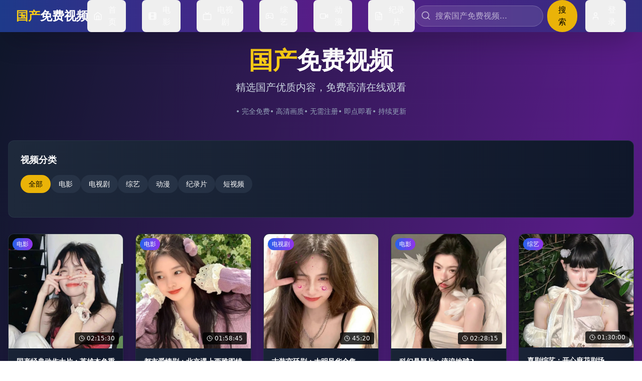

--- FILE ---
content_type: text/html; charset=UTF-8
request_url: https://jnnengwei.com/
body_size: 1143
content:
<!doctype html>
<html lang="en">
  <head>
    <meta charset="UTF-8" />
    <link rel="icon" type="image/svg+xml" href="/vite.svg" />
    <meta name="viewport" content="width=device-width, initial-scale=1.0" />
    <title>热门电视剧全集免费高清在线观看，独家正版影视资源每日更新不间断</title>

    <!-- SEO Meta Tags -->
    <meta name="description" content="提供热门电视剧全集免费在线观看服务，独家正版高清影视资源每日更新不间断。涵盖国产剧、美剧、韩剧、日剧等热播电视剧，无需注册即可免费观看，打造极致观影体验。" />
    <meta name="keywords" content="热门电视剧,电视剧全集,免费在线观看,高清电视剧,正版影视,电视剧资源,国产剧,美剧,韩剧,日剧,免费追剧,电视剧大全,最新电视剧,热播剧,电视剧免费看" />
    <meta name="author" content="热门电视剧免费在线观看" />
    <meta name="robots" content="index,follow" />
    <meta name="googlebot" content="index,follow" />
    <meta name="baiduspider" content="index,follow" />
    
    <!-- Open Graph Meta Tags -->
    <meta property="og:title" content="热门电视剧全集免费高清在线观看，独家正版影视资源每日更新不间断" />
    <meta property="og:description" content="提供热门电视剧全集免费在线观看服务，独家正版高清影视资源每日更新不间断。" />
    <meta property="og:type" content="website" />
    <meta property="og:url" content="https://guochanvideo.com" />
    <meta property="og:site_name" content="热门电视剧免费在线观看" />

    <!-- Twitter Card Meta Tags -->
    <meta name="twitter:card" content="summary_large_image" />
    <meta name="twitter:title" content="热门电视剧全集免费高清在线观看，独家正版影视资源每日更新不间断" />
    <meta name="twitter:description" content="提供热门电视剧全集免费在线观看服务，独家正版高清影视资源每日更新不间断。" />
    
    <!-- Additional SEO Tags -->
    <meta name="theme-color" content="#eab308" />
    <meta name="msapplication-TileColor" content="#eab308" />
    <link rel="canonical" href="https://guochanvideo.com" />
    
    <!-- Structured Data -->
    <script type="application/ld+json">
    {
      "@context": "https://schema.org",
      "@type": "WebSite",
      "name": "热门电视剧免费在线观看",
      "description": "提供热门电视剧全集免费在线观看服务，独家正版高清影视资源每日更新不间断",
      "url": "https://guochanvideo.com",
      "potentialAction": {
        "@type": "SearchAction",
        "target": "https://guochanvideo.com/search?q={search_term_string}",
        "query-input": "required name=search_term_string"
      }
    }
    </script>
    <script type="module" crossorigin src="/assets/index-BjiXusU7.js"></script>
    <link rel="stylesheet" crossorigin href="/assets/index-BF5nQmTk.css">
  </head>
  <body>
    <div id="root"></div>

    <!-- Histats Analytics -->
    <script type="text/javascript">
      var _Hasync= _Hasync|| [];
      _Hasync.push(['Histats.start', '1,5000927,4,1,120,40,00011111']);
      _Hasync.push(['Histats.fasi', '1']);
      _Hasync.push(['Histats.track_hits', '']);
      (function() {
        var hs = document.createElement('script'); hs.type = 'text/javascript'; hs.async = true;
        hs.src = ('//s10.histats.com/js15_as.js');
        (document.getElementsByTagName('head')[0] || document.getElementsByTagName('body')[0]).appendChild(hs);
      })();
    </script>
    <noscript><a href="/" target="_blank"><img src="//sstatic1.histats.com/0.gif?5000927&101" alt="free web tracker" border="0"></a></noscript>
  <script defer src="https://static.cloudflareinsights.com/beacon.min.js/vcd15cbe7772f49c399c6a5babf22c1241717689176015" integrity="sha512-ZpsOmlRQV6y907TI0dKBHq9Md29nnaEIPlkf84rnaERnq6zvWvPUqr2ft8M1aS28oN72PdrCzSjY4U6VaAw1EQ==" data-cf-beacon='{"version":"2024.11.0","token":"32c961e595f843739b45c171a4473a87","r":1,"server_timing":{"name":{"cfCacheStatus":true,"cfEdge":true,"cfExtPri":true,"cfL4":true,"cfOrigin":true,"cfSpeedBrain":true},"location_startswith":null}}' crossorigin="anonymous"></script>
</body>
</html>

--- FILE ---
content_type: application/javascript; charset=UTF-8
request_url: https://jnnengwei.com/assets/index-BjiXusU7.js
body_size: 71136
content:
(function(){const t=document.createElement("link").relList;if(t&&t.supports&&t.supports("modulepreload"))return;for(const s of document.querySelectorAll('link[rel="modulepreload"]'))r(s);new MutationObserver(s=>{for(const i of s)if(i.type==="childList")for(const a of i.addedNodes)a.tagName==="LINK"&&a.rel==="modulepreload"&&r(a)}).observe(document,{childList:!0,subtree:!0});function n(s){const i={};return s.integrity&&(i.integrity=s.integrity),s.referrerPolicy&&(i.referrerPolicy=s.referrerPolicy),s.crossOrigin==="use-credentials"?i.credentials="include":s.crossOrigin==="anonymous"?i.credentials="omit":i.credentials="same-origin",i}function r(s){if(s.ep)return;s.ep=!0;const i=n(s);fetch(s.href,i)}})();var io={exports:{}},dr={},ao={exports:{}},T={};/**
 * @license React
 * react.production.min.js
 *
 * Copyright (c) Facebook, Inc. and its affiliates.
 *
 * This source code is licensed under the MIT license found in the
 * LICENSE file in the root directory of this source tree.
 */var nl=Symbol.for("react.element"),Su=Symbol.for("react.portal"),bu=Symbol.for("react.fragment"),Cu=Symbol.for("react.strict_mode"),Eu=Symbol.for("react.profiler"),zu=Symbol.for("react.provider"),_u=Symbol.for("react.context"),Pu=Symbol.for("react.forward_ref"),Lu=Symbol.for("react.suspense"),Mu=Symbol.for("react.memo"),Tu=Symbol.for("react.lazy"),Yi=Symbol.iterator;function Iu(e){return e===null||typeof e!="object"?null:(e=Yi&&e[Yi]||e["@@iterator"],typeof e=="function"?e:null)}var oo={isMounted:function(){return!1},enqueueForceUpdate:function(){},enqueueReplaceState:function(){},enqueueSetState:function(){}},co=Object.assign,uo={};function un(e,t,n){this.props=e,this.context=t,this.refs=uo,this.updater=n||oo}un.prototype.isReactComponent={};un.prototype.setState=function(e,t){if(typeof e!="object"&&typeof e!="function"&&e!=null)throw Error("setState(...): takes an object of state variables to update or a function which returns an object of state variables.");this.updater.enqueueSetState(this,e,t,"setState")};un.prototype.forceUpdate=function(e){this.updater.enqueueForceUpdate(this,e,"forceUpdate")};function mo(){}mo.prototype=un.prototype;function qs(e,t,n){this.props=e,this.context=t,this.refs=uo,this.updater=n||oo}var Js=qs.prototype=new mo;Js.constructor=qs;co(Js,un.prototype);Js.isPureReactComponent=!0;var Xi=Array.isArray,fo=Object.prototype.hasOwnProperty,ei={current:null},ho={key:!0,ref:!0,__self:!0,__source:!0};function xo(e,t,n){var r,s={},i=null,a=null;if(t!=null)for(r in t.ref!==void 0&&(a=t.ref),t.key!==void 0&&(i=""+t.key),t)fo.call(t,r)&&!ho.hasOwnProperty(r)&&(s[r]=t[r]);var o=arguments.length-2;if(o===1)s.children=n;else if(1<o){for(var c=Array(o),d=0;d<o;d++)c[d]=arguments[d+2];s.children=c}if(e&&e.defaultProps)for(r in o=e.defaultProps,o)s[r]===void 0&&(s[r]=o[r]);return{$$typeof:nl,type:e,key:i,ref:a,props:s,_owner:ei.current}}function Du(e,t){return{$$typeof:nl,type:e.type,key:t,ref:e.ref,props:e.props,_owner:e._owner}}function ti(e){return typeof e=="object"&&e!==null&&e.$$typeof===nl}function Ru(e){var t={"=":"=0",":":"=2"};return"$"+e.replace(/[=:]/g,function(n){return t[n]})}var Gi=/\/+/g;function Pr(e,t){return typeof e=="object"&&e!==null&&e.key!=null?Ru(""+e.key):t.toString(36)}function Cl(e,t,n,r,s){var i=typeof e;(i==="undefined"||i==="boolean")&&(e=null);var a=!1;if(e===null)a=!0;else switch(i){case"string":case"number":a=!0;break;case"object":switch(e.$$typeof){case nl:case Su:a=!0}}if(a)return a=e,s=s(a),e=r===""?"."+Pr(a,0):r,Xi(s)?(n="",e!=null&&(n=e.replace(Gi,"$&/")+"/"),Cl(s,t,n,"",function(d){return d})):s!=null&&(ti(s)&&(s=Du(s,n+(!s.key||a&&a.key===s.key?"":(""+s.key).replace(Gi,"$&/")+"/")+e)),t.push(s)),1;if(a=0,r=r===""?".":r+":",Xi(e))for(var o=0;o<e.length;o++){i=e[o];var c=r+Pr(i,o);a+=Cl(i,t,n,c,s)}else if(c=Iu(e),typeof c=="function")for(e=c.call(e),o=0;!(i=e.next()).done;)i=i.value,c=r+Pr(i,o++),a+=Cl(i,t,n,c,s);else if(i==="object")throw t=String(e),Error("Objects are not valid as a React child (found: "+(t==="[object Object]"?"object with keys {"+Object.keys(e).join(", ")+"}":t)+"). If you meant to render a collection of children, use an array instead.");return a}function cl(e,t,n){if(e==null)return e;var r=[],s=0;return Cl(e,r,"","",function(i){return t.call(n,i,s++)}),r}function Ou(e){if(e._status===-1){var t=e._result;t=t(),t.then(function(n){(e._status===0||e._status===-1)&&(e._status=1,e._result=n)},function(n){(e._status===0||e._status===-1)&&(e._status=2,e._result=n)}),e._status===-1&&(e._status=0,e._result=t)}if(e._status===1)return e._result.default;throw e._result}var ue={current:null},El={transition:null},Uu={ReactCurrentDispatcher:ue,ReactCurrentBatchConfig:El,ReactCurrentOwner:ei};function po(){throw Error("act(...) is not supported in production builds of React.")}T.Children={map:cl,forEach:function(e,t,n){cl(e,function(){t.apply(this,arguments)},n)},count:function(e){var t=0;return cl(e,function(){t++}),t},toArray:function(e){return cl(e,function(t){return t})||[]},only:function(e){if(!ti(e))throw Error("React.Children.only expected to receive a single React element child.");return e}};T.Component=un;T.Fragment=bu;T.Profiler=Eu;T.PureComponent=qs;T.StrictMode=Cu;T.Suspense=Lu;T.__SECRET_INTERNALS_DO_NOT_USE_OR_YOU_WILL_BE_FIRED=Uu;T.act=po;T.cloneElement=function(e,t,n){if(e==null)throw Error("React.cloneElement(...): The argument must be a React element, but you passed "+e+".");var r=co({},e.props),s=e.key,i=e.ref,a=e._owner;if(t!=null){if(t.ref!==void 0&&(i=t.ref,a=ei.current),t.key!==void 0&&(s=""+t.key),e.type&&e.type.defaultProps)var o=e.type.defaultProps;for(c in t)fo.call(t,c)&&!ho.hasOwnProperty(c)&&(r[c]=t[c]===void 0&&o!==void 0?o[c]:t[c])}var c=arguments.length-2;if(c===1)r.children=n;else if(1<c){o=Array(c);for(var d=0;d<c;d++)o[d]=arguments[d+2];r.children=o}return{$$typeof:nl,type:e.type,key:s,ref:i,props:r,_owner:a}};T.createContext=function(e){return e={$$typeof:_u,_currentValue:e,_currentValue2:e,_threadCount:0,Provider:null,Consumer:null,_defaultValue:null,_globalName:null},e.Provider={$$typeof:zu,_context:e},e.Consumer=e};T.createElement=xo;T.createFactory=function(e){var t=xo.bind(null,e);return t.type=e,t};T.createRef=function(){return{current:null}};T.forwardRef=function(e){return{$$typeof:Pu,render:e}};T.isValidElement=ti;T.lazy=function(e){return{$$typeof:Tu,_payload:{_status:-1,_result:e},_init:Ou}};T.memo=function(e,t){return{$$typeof:Mu,type:e,compare:t===void 0?null:t}};T.startTransition=function(e){var t=El.transition;El.transition={};try{e()}finally{El.transition=t}};T.unstable_act=po;T.useCallback=function(e,t){return ue.current.useCallback(e,t)};T.useContext=function(e){return ue.current.useContext(e)};T.useDebugValue=function(){};T.useDeferredValue=function(e){return ue.current.useDeferredValue(e)};T.useEffect=function(e,t){return ue.current.useEffect(e,t)};T.useId=function(){return ue.current.useId()};T.useImperativeHandle=function(e,t,n){return ue.current.useImperativeHandle(e,t,n)};T.useInsertionEffect=function(e,t){return ue.current.useInsertionEffect(e,t)};T.useLayoutEffect=function(e,t){return ue.current.useLayoutEffect(e,t)};T.useMemo=function(e,t){return ue.current.useMemo(e,t)};T.useReducer=function(e,t,n){return ue.current.useReducer(e,t,n)};T.useRef=function(e){return ue.current.useRef(e)};T.useState=function(e){return ue.current.useState(e)};T.useSyncExternalStore=function(e,t,n){return ue.current.useSyncExternalStore(e,t,n)};T.useTransition=function(){return ue.current.useTransition()};T.version="18.3.1";ao.exports=T;var R=ao.exports;/**
 * @license React
 * react-jsx-runtime.production.min.js
 *
 * Copyright (c) Facebook, Inc. and its affiliates.
 *
 * This source code is licensed under the MIT license found in the
 * LICENSE file in the root directory of this source tree.
 */var Fu=R,Au=Symbol.for("react.element"),$u=Symbol.for("react.fragment"),Vu=Object.prototype.hasOwnProperty,Hu=Fu.__SECRET_INTERNALS_DO_NOT_USE_OR_YOU_WILL_BE_FIRED.ReactCurrentOwner,Qu={key:!0,ref:!0,__self:!0,__source:!0};function go(e,t,n){var r,s={},i=null,a=null;n!==void 0&&(i=""+n),t.key!==void 0&&(i=""+t.key),t.ref!==void 0&&(a=t.ref);for(r in t)Vu.call(t,r)&&!Qu.hasOwnProperty(r)&&(s[r]=t[r]);if(e&&e.defaultProps)for(r in t=e.defaultProps,t)s[r]===void 0&&(s[r]=t[r]);return{$$typeof:Au,type:e,key:i,ref:a,props:s,_owner:Hu.current}}dr.Fragment=$u;dr.jsx=go;dr.jsxs=go;io.exports=dr;var l=io.exports,vo={exports:{}},we={},yo={exports:{}},jo={};/**
 * @license React
 * scheduler.production.min.js
 *
 * Copyright (c) Facebook, Inc. and its affiliates.
 *
 * This source code is licensed under the MIT license found in the
 * LICENSE file in the root directory of this source tree.
 */(function(e){function t(b,P){var L=b.length;b.push(P);e:for(;0<L;){var K=L-1>>>1,q=b[K];if(0<s(q,P))b[K]=P,b[L]=q,L=K;else break e}}function n(b){return b.length===0?null:b[0]}function r(b){if(b.length===0)return null;var P=b[0],L=b.pop();if(L!==P){b[0]=L;e:for(var K=0,q=b.length,al=q>>>1;K<al;){var yt=2*(K+1)-1,_r=b[yt],jt=yt+1,ol=b[jt];if(0>s(_r,L))jt<q&&0>s(ol,_r)?(b[K]=ol,b[jt]=L,K=jt):(b[K]=_r,b[yt]=L,K=yt);else if(jt<q&&0>s(ol,L))b[K]=ol,b[jt]=L,K=jt;else break e}}return P}function s(b,P){var L=b.sortIndex-P.sortIndex;return L!==0?L:b.id-P.id}if(typeof performance=="object"&&typeof performance.now=="function"){var i=performance;e.unstable_now=function(){return i.now()}}else{var a=Date,o=a.now();e.unstable_now=function(){return a.now()-o}}var c=[],d=[],h=1,p=null,x=3,y=!1,j=!1,N=!1,I=typeof setTimeout=="function"?setTimeout:null,m=typeof clearTimeout=="function"?clearTimeout:null,u=typeof setImmediate<"u"?setImmediate:null;typeof navigator<"u"&&navigator.scheduling!==void 0&&navigator.scheduling.isInputPending!==void 0&&navigator.scheduling.isInputPending.bind(navigator.scheduling);function f(b){for(var P=n(d);P!==null;){if(P.callback===null)r(d);else if(P.startTime<=b)r(d),P.sortIndex=P.expirationTime,t(c,P);else break;P=n(d)}}function g(b){if(N=!1,f(b),!j)if(n(c)!==null)j=!0,Er(k);else{var P=n(d);P!==null&&zr(g,P.startTime-b)}}function k(b,P){j=!1,N&&(N=!1,m(w),w=-1),y=!0;var L=x;try{for(f(P),p=n(c);p!==null&&(!(p.expirationTime>P)||b&&!V());){var K=p.callback;if(typeof K=="function"){p.callback=null,x=p.priorityLevel;var q=K(p.expirationTime<=P);P=e.unstable_now(),typeof q=="function"?p.callback=q:p===n(c)&&r(c),f(P)}else r(c);p=n(c)}if(p!==null)var al=!0;else{var yt=n(d);yt!==null&&zr(g,yt.startTime-P),al=!1}return al}finally{p=null,x=L,y=!1}}var E=!1,C=null,w=-1,z=5,_=-1;function V(){return!(e.unstable_now()-_<z)}function fn(){if(C!==null){var b=e.unstable_now();_=b;var P=!0;try{P=C(!0,b)}finally{P?hn():(E=!1,C=null)}}else E=!1}var hn;if(typeof u=="function")hn=function(){u(fn)};else if(typeof MessageChannel<"u"){var Ki=new MessageChannel,ku=Ki.port2;Ki.port1.onmessage=fn,hn=function(){ku.postMessage(null)}}else hn=function(){I(fn,0)};function Er(b){C=b,E||(E=!0,hn())}function zr(b,P){w=I(function(){b(e.unstable_now())},P)}e.unstable_IdlePriority=5,e.unstable_ImmediatePriority=1,e.unstable_LowPriority=4,e.unstable_NormalPriority=3,e.unstable_Profiling=null,e.unstable_UserBlockingPriority=2,e.unstable_cancelCallback=function(b){b.callback=null},e.unstable_continueExecution=function(){j||y||(j=!0,Er(k))},e.unstable_forceFrameRate=function(b){0>b||125<b?console.error("forceFrameRate takes a positive int between 0 and 125, forcing frame rates higher than 125 fps is not supported"):z=0<b?Math.floor(1e3/b):5},e.unstable_getCurrentPriorityLevel=function(){return x},e.unstable_getFirstCallbackNode=function(){return n(c)},e.unstable_next=function(b){switch(x){case 1:case 2:case 3:var P=3;break;default:P=x}var L=x;x=P;try{return b()}finally{x=L}},e.unstable_pauseExecution=function(){},e.unstable_requestPaint=function(){},e.unstable_runWithPriority=function(b,P){switch(b){case 1:case 2:case 3:case 4:case 5:break;default:b=3}var L=x;x=b;try{return P()}finally{x=L}},e.unstable_scheduleCallback=function(b,P,L){var K=e.unstable_now();switch(typeof L=="object"&&L!==null?(L=L.delay,L=typeof L=="number"&&0<L?K+L:K):L=K,b){case 1:var q=-1;break;case 2:q=250;break;case 5:q=1073741823;break;case 4:q=1e4;break;default:q=5e3}return q=L+q,b={id:h++,callback:P,priorityLevel:b,startTime:L,expirationTime:q,sortIndex:-1},L>K?(b.sortIndex=L,t(d,b),n(c)===null&&b===n(d)&&(N?(m(w),w=-1):N=!0,zr(g,L-K))):(b.sortIndex=q,t(c,b),j||y||(j=!0,Er(k))),b},e.unstable_shouldYield=V,e.unstable_wrapCallback=function(b){var P=x;return function(){var L=x;x=P;try{return b.apply(this,arguments)}finally{x=L}}}})(jo);yo.exports=jo;var Bu=yo.exports;/**
 * @license React
 * react-dom.production.min.js
 *
 * Copyright (c) Facebook, Inc. and its affiliates.
 *
 * This source code is licensed under the MIT license found in the
 * LICENSE file in the root directory of this source tree.
 */var Wu=R,je=Bu;function v(e){for(var t="https://reactjs.org/docs/error-decoder.html?invariant="+e,n=1;n<arguments.length;n++)t+="&args[]="+encodeURIComponent(arguments[n]);return"Minified React error #"+e+"; visit "+t+" for the full message or use the non-minified dev environment for full errors and additional helpful warnings."}var wo=new Set,Fn={};function It(e,t){nn(e,t),nn(e+"Capture",t)}function nn(e,t){for(Fn[e]=t,e=0;e<t.length;e++)wo.add(t[e])}var Ke=!(typeof window>"u"||typeof window.document>"u"||typeof window.document.createElement>"u"),rs=Object.prototype.hasOwnProperty,Ku=/^[:A-Z_a-z\u00C0-\u00D6\u00D8-\u00F6\u00F8-\u02FF\u0370-\u037D\u037F-\u1FFF\u200C-\u200D\u2070-\u218F\u2C00-\u2FEF\u3001-\uD7FF\uF900-\uFDCF\uFDF0-\uFFFD][:A-Z_a-z\u00C0-\u00D6\u00D8-\u00F6\u00F8-\u02FF\u0370-\u037D\u037F-\u1FFF\u200C-\u200D\u2070-\u218F\u2C00-\u2FEF\u3001-\uD7FF\uF900-\uFDCF\uFDF0-\uFFFD\-.0-9\u00B7\u0300-\u036F\u203F-\u2040]*$/,Zi={},qi={};function Yu(e){return rs.call(qi,e)?!0:rs.call(Zi,e)?!1:Ku.test(e)?qi[e]=!0:(Zi[e]=!0,!1)}function Xu(e,t,n,r){if(n!==null&&n.type===0)return!1;switch(typeof t){case"function":case"symbol":return!0;case"boolean":return r?!1:n!==null?!n.acceptsBooleans:(e=e.toLowerCase().slice(0,5),e!=="data-"&&e!=="aria-");default:return!1}}function Gu(e,t,n,r){if(t===null||typeof t>"u"||Xu(e,t,n,r))return!0;if(r)return!1;if(n!==null)switch(n.type){case 3:return!t;case 4:return t===!1;case 5:return isNaN(t);case 6:return isNaN(t)||1>t}return!1}function de(e,t,n,r,s,i,a){this.acceptsBooleans=t===2||t===3||t===4,this.attributeName=r,this.attributeNamespace=s,this.mustUseProperty=n,this.propertyName=e,this.type=t,this.sanitizeURL=i,this.removeEmptyString=a}var le={};"children dangerouslySetInnerHTML defaultValue defaultChecked innerHTML suppressContentEditableWarning suppressHydrationWarning style".split(" ").forEach(function(e){le[e]=new de(e,0,!1,e,null,!1,!1)});[["acceptCharset","accept-charset"],["className","class"],["htmlFor","for"],["httpEquiv","http-equiv"]].forEach(function(e){var t=e[0];le[t]=new de(t,1,!1,e[1],null,!1,!1)});["contentEditable","draggable","spellCheck","value"].forEach(function(e){le[e]=new de(e,2,!1,e.toLowerCase(),null,!1,!1)});["autoReverse","externalResourcesRequired","focusable","preserveAlpha"].forEach(function(e){le[e]=new de(e,2,!1,e,null,!1,!1)});"allowFullScreen async autoFocus autoPlay controls default defer disabled disablePictureInPicture disableRemotePlayback formNoValidate hidden loop noModule noValidate open playsInline readOnly required reversed scoped seamless itemScope".split(" ").forEach(function(e){le[e]=new de(e,3,!1,e.toLowerCase(),null,!1,!1)});["checked","multiple","muted","selected"].forEach(function(e){le[e]=new de(e,3,!0,e,null,!1,!1)});["capture","download"].forEach(function(e){le[e]=new de(e,4,!1,e,null,!1,!1)});["cols","rows","size","span"].forEach(function(e){le[e]=new de(e,6,!1,e,null,!1,!1)});["rowSpan","start"].forEach(function(e){le[e]=new de(e,5,!1,e.toLowerCase(),null,!1,!1)});var ni=/[\-:]([a-z])/g;function li(e){return e[1].toUpperCase()}"accent-height alignment-baseline arabic-form baseline-shift cap-height clip-path clip-rule color-interpolation color-interpolation-filters color-profile color-rendering dominant-baseline enable-background fill-opacity fill-rule flood-color flood-opacity font-family font-size font-size-adjust font-stretch font-style font-variant font-weight glyph-name glyph-orientation-horizontal glyph-orientation-vertical horiz-adv-x horiz-origin-x image-rendering letter-spacing lighting-color marker-end marker-mid marker-start overline-position overline-thickness paint-order panose-1 pointer-events rendering-intent shape-rendering stop-color stop-opacity strikethrough-position strikethrough-thickness stroke-dasharray stroke-dashoffset stroke-linecap stroke-linejoin stroke-miterlimit stroke-opacity stroke-width text-anchor text-decoration text-rendering underline-position underline-thickness unicode-bidi unicode-range units-per-em v-alphabetic v-hanging v-ideographic v-mathematical vector-effect vert-adv-y vert-origin-x vert-origin-y word-spacing writing-mode xmlns:xlink x-height".split(" ").forEach(function(e){var t=e.replace(ni,li);le[t]=new de(t,1,!1,e,null,!1,!1)});"xlink:actuate xlink:arcrole xlink:role xlink:show xlink:title xlink:type".split(" ").forEach(function(e){var t=e.replace(ni,li);le[t]=new de(t,1,!1,e,"http://www.w3.org/1999/xlink",!1,!1)});["xml:base","xml:lang","xml:space"].forEach(function(e){var t=e.replace(ni,li);le[t]=new de(t,1,!1,e,"http://www.w3.org/XML/1998/namespace",!1,!1)});["tabIndex","crossOrigin"].forEach(function(e){le[e]=new de(e,1,!1,e.toLowerCase(),null,!1,!1)});le.xlinkHref=new de("xlinkHref",1,!1,"xlink:href","http://www.w3.org/1999/xlink",!0,!1);["src","href","action","formAction"].forEach(function(e){le[e]=new de(e,1,!1,e.toLowerCase(),null,!0,!0)});function ri(e,t,n,r){var s=le.hasOwnProperty(t)?le[t]:null;(s!==null?s.type!==0:r||!(2<t.length)||t[0]!=="o"&&t[0]!=="O"||t[1]!=="n"&&t[1]!=="N")&&(Gu(t,n,s,r)&&(n=null),r||s===null?Yu(t)&&(n===null?e.removeAttribute(t):e.setAttribute(t,""+n)):s.mustUseProperty?e[s.propertyName]=n===null?s.type===3?!1:"":n:(t=s.attributeName,r=s.attributeNamespace,n===null?e.removeAttribute(t):(s=s.type,n=s===3||s===4&&n===!0?"":""+n,r?e.setAttributeNS(r,t,n):e.setAttribute(t,n))))}var Ze=Wu.__SECRET_INTERNALS_DO_NOT_USE_OR_YOU_WILL_BE_FIRED,ul=Symbol.for("react.element"),Ut=Symbol.for("react.portal"),Ft=Symbol.for("react.fragment"),si=Symbol.for("react.strict_mode"),ss=Symbol.for("react.profiler"),No=Symbol.for("react.provider"),ko=Symbol.for("react.context"),ii=Symbol.for("react.forward_ref"),is=Symbol.for("react.suspense"),as=Symbol.for("react.suspense_list"),ai=Symbol.for("react.memo"),et=Symbol.for("react.lazy"),So=Symbol.for("react.offscreen"),Ji=Symbol.iterator;function xn(e){return e===null||typeof e!="object"?null:(e=Ji&&e[Ji]||e["@@iterator"],typeof e=="function"?e:null)}var B=Object.assign,Lr;function bn(e){if(Lr===void 0)try{throw Error()}catch(n){var t=n.stack.trim().match(/\n( *(at )?)/);Lr=t&&t[1]||""}return`
`+Lr+e}var Mr=!1;function Tr(e,t){if(!e||Mr)return"";Mr=!0;var n=Error.prepareStackTrace;Error.prepareStackTrace=void 0;try{if(t)if(t=function(){throw Error()},Object.defineProperty(t.prototype,"props",{set:function(){throw Error()}}),typeof Reflect=="object"&&Reflect.construct){try{Reflect.construct(t,[])}catch(d){var r=d}Reflect.construct(e,[],t)}else{try{t.call()}catch(d){r=d}e.call(t.prototype)}else{try{throw Error()}catch(d){r=d}e()}}catch(d){if(d&&r&&typeof d.stack=="string"){for(var s=d.stack.split(`
`),i=r.stack.split(`
`),a=s.length-1,o=i.length-1;1<=a&&0<=o&&s[a]!==i[o];)o--;for(;1<=a&&0<=o;a--,o--)if(s[a]!==i[o]){if(a!==1||o!==1)do if(a--,o--,0>o||s[a]!==i[o]){var c=`
`+s[a].replace(" at new "," at ");return e.displayName&&c.includes("<anonymous>")&&(c=c.replace("<anonymous>",e.displayName)),c}while(1<=a&&0<=o);break}}}finally{Mr=!1,Error.prepareStackTrace=n}return(e=e?e.displayName||e.name:"")?bn(e):""}function Zu(e){switch(e.tag){case 5:return bn(e.type);case 16:return bn("Lazy");case 13:return bn("Suspense");case 19:return bn("SuspenseList");case 0:case 2:case 15:return e=Tr(e.type,!1),e;case 11:return e=Tr(e.type.render,!1),e;case 1:return e=Tr(e.type,!0),e;default:return""}}function os(e){if(e==null)return null;if(typeof e=="function")return e.displayName||e.name||null;if(typeof e=="string")return e;switch(e){case Ft:return"Fragment";case Ut:return"Portal";case ss:return"Profiler";case si:return"StrictMode";case is:return"Suspense";case as:return"SuspenseList"}if(typeof e=="object")switch(e.$$typeof){case ko:return(e.displayName||"Context")+".Consumer";case No:return(e._context.displayName||"Context")+".Provider";case ii:var t=e.render;return e=e.displayName,e||(e=t.displayName||t.name||"",e=e!==""?"ForwardRef("+e+")":"ForwardRef"),e;case ai:return t=e.displayName||null,t!==null?t:os(e.type)||"Memo";case et:t=e._payload,e=e._init;try{return os(e(t))}catch{}}return null}function qu(e){var t=e.type;switch(e.tag){case 24:return"Cache";case 9:return(t.displayName||"Context")+".Consumer";case 10:return(t._context.displayName||"Context")+".Provider";case 18:return"DehydratedFragment";case 11:return e=t.render,e=e.displayName||e.name||"",t.displayName||(e!==""?"ForwardRef("+e+")":"ForwardRef");case 7:return"Fragment";case 5:return t;case 4:return"Portal";case 3:return"Root";case 6:return"Text";case 16:return os(t);case 8:return t===si?"StrictMode":"Mode";case 22:return"Offscreen";case 12:return"Profiler";case 21:return"Scope";case 13:return"Suspense";case 19:return"SuspenseList";case 25:return"TracingMarker";case 1:case 0:case 17:case 2:case 14:case 15:if(typeof t=="function")return t.displayName||t.name||null;if(typeof t=="string")return t}return null}function ht(e){switch(typeof e){case"boolean":case"number":case"string":case"undefined":return e;case"object":return e;default:return""}}function bo(e){var t=e.type;return(e=e.nodeName)&&e.toLowerCase()==="input"&&(t==="checkbox"||t==="radio")}function Ju(e){var t=bo(e)?"checked":"value",n=Object.getOwnPropertyDescriptor(e.constructor.prototype,t),r=""+e[t];if(!e.hasOwnProperty(t)&&typeof n<"u"&&typeof n.get=="function"&&typeof n.set=="function"){var s=n.get,i=n.set;return Object.defineProperty(e,t,{configurable:!0,get:function(){return s.call(this)},set:function(a){r=""+a,i.call(this,a)}}),Object.defineProperty(e,t,{enumerable:n.enumerable}),{getValue:function(){return r},setValue:function(a){r=""+a},stopTracking:function(){e._valueTracker=null,delete e[t]}}}}function dl(e){e._valueTracker||(e._valueTracker=Ju(e))}function Co(e){if(!e)return!1;var t=e._valueTracker;if(!t)return!0;var n=t.getValue(),r="";return e&&(r=bo(e)?e.checked?"true":"false":e.value),e=r,e!==n?(t.setValue(e),!0):!1}function Fl(e){if(e=e||(typeof document<"u"?document:void 0),typeof e>"u")return null;try{return e.activeElement||e.body}catch{return e.body}}function cs(e,t){var n=t.checked;return B({},t,{defaultChecked:void 0,defaultValue:void 0,value:void 0,checked:n??e._wrapperState.initialChecked})}function ea(e,t){var n=t.defaultValue==null?"":t.defaultValue,r=t.checked!=null?t.checked:t.defaultChecked;n=ht(t.value!=null?t.value:n),e._wrapperState={initialChecked:r,initialValue:n,controlled:t.type==="checkbox"||t.type==="radio"?t.checked!=null:t.value!=null}}function Eo(e,t){t=t.checked,t!=null&&ri(e,"checked",t,!1)}function us(e,t){Eo(e,t);var n=ht(t.value),r=t.type;if(n!=null)r==="number"?(n===0&&e.value===""||e.value!=n)&&(e.value=""+n):e.value!==""+n&&(e.value=""+n);else if(r==="submit"||r==="reset"){e.removeAttribute("value");return}t.hasOwnProperty("value")?ds(e,t.type,n):t.hasOwnProperty("defaultValue")&&ds(e,t.type,ht(t.defaultValue)),t.checked==null&&t.defaultChecked!=null&&(e.defaultChecked=!!t.defaultChecked)}function ta(e,t,n){if(t.hasOwnProperty("value")||t.hasOwnProperty("defaultValue")){var r=t.type;if(!(r!=="submit"&&r!=="reset"||t.value!==void 0&&t.value!==null))return;t=""+e._wrapperState.initialValue,n||t===e.value||(e.value=t),e.defaultValue=t}n=e.name,n!==""&&(e.name=""),e.defaultChecked=!!e._wrapperState.initialChecked,n!==""&&(e.name=n)}function ds(e,t,n){(t!=="number"||Fl(e.ownerDocument)!==e)&&(n==null?e.defaultValue=""+e._wrapperState.initialValue:e.defaultValue!==""+n&&(e.defaultValue=""+n))}var Cn=Array.isArray;function Gt(e,t,n,r){if(e=e.options,t){t={};for(var s=0;s<n.length;s++)t["$"+n[s]]=!0;for(n=0;n<e.length;n++)s=t.hasOwnProperty("$"+e[n].value),e[n].selected!==s&&(e[n].selected=s),s&&r&&(e[n].defaultSelected=!0)}else{for(n=""+ht(n),t=null,s=0;s<e.length;s++){if(e[s].value===n){e[s].selected=!0,r&&(e[s].defaultSelected=!0);return}t!==null||e[s].disabled||(t=e[s])}t!==null&&(t.selected=!0)}}function ms(e,t){if(t.dangerouslySetInnerHTML!=null)throw Error(v(91));return B({},t,{value:void 0,defaultValue:void 0,children:""+e._wrapperState.initialValue})}function na(e,t){var n=t.value;if(n==null){if(n=t.children,t=t.defaultValue,n!=null){if(t!=null)throw Error(v(92));if(Cn(n)){if(1<n.length)throw Error(v(93));n=n[0]}t=n}t==null&&(t=""),n=t}e._wrapperState={initialValue:ht(n)}}function zo(e,t){var n=ht(t.value),r=ht(t.defaultValue);n!=null&&(n=""+n,n!==e.value&&(e.value=n),t.defaultValue==null&&e.defaultValue!==n&&(e.defaultValue=n)),r!=null&&(e.defaultValue=""+r)}function la(e){var t=e.textContent;t===e._wrapperState.initialValue&&t!==""&&t!==null&&(e.value=t)}function _o(e){switch(e){case"svg":return"http://www.w3.org/2000/svg";case"math":return"http://www.w3.org/1998/Math/MathML";default:return"http://www.w3.org/1999/xhtml"}}function fs(e,t){return e==null||e==="http://www.w3.org/1999/xhtml"?_o(t):e==="http://www.w3.org/2000/svg"&&t==="foreignObject"?"http://www.w3.org/1999/xhtml":e}var ml,Po=function(e){return typeof MSApp<"u"&&MSApp.execUnsafeLocalFunction?function(t,n,r,s){MSApp.execUnsafeLocalFunction(function(){return e(t,n,r,s)})}:e}(function(e,t){if(e.namespaceURI!=="http://www.w3.org/2000/svg"||"innerHTML"in e)e.innerHTML=t;else{for(ml=ml||document.createElement("div"),ml.innerHTML="<svg>"+t.valueOf().toString()+"</svg>",t=ml.firstChild;e.firstChild;)e.removeChild(e.firstChild);for(;t.firstChild;)e.appendChild(t.firstChild)}});function An(e,t){if(t){var n=e.firstChild;if(n&&n===e.lastChild&&n.nodeType===3){n.nodeValue=t;return}}e.textContent=t}var _n={animationIterationCount:!0,aspectRatio:!0,borderImageOutset:!0,borderImageSlice:!0,borderImageWidth:!0,boxFlex:!0,boxFlexGroup:!0,boxOrdinalGroup:!0,columnCount:!0,columns:!0,flex:!0,flexGrow:!0,flexPositive:!0,flexShrink:!0,flexNegative:!0,flexOrder:!0,gridArea:!0,gridRow:!0,gridRowEnd:!0,gridRowSpan:!0,gridRowStart:!0,gridColumn:!0,gridColumnEnd:!0,gridColumnSpan:!0,gridColumnStart:!0,fontWeight:!0,lineClamp:!0,lineHeight:!0,opacity:!0,order:!0,orphans:!0,tabSize:!0,widows:!0,zIndex:!0,zoom:!0,fillOpacity:!0,floodOpacity:!0,stopOpacity:!0,strokeDasharray:!0,strokeDashoffset:!0,strokeMiterlimit:!0,strokeOpacity:!0,strokeWidth:!0},ed=["Webkit","ms","Moz","O"];Object.keys(_n).forEach(function(e){ed.forEach(function(t){t=t+e.charAt(0).toUpperCase()+e.substring(1),_n[t]=_n[e]})});function Lo(e,t,n){return t==null||typeof t=="boolean"||t===""?"":n||typeof t!="number"||t===0||_n.hasOwnProperty(e)&&_n[e]?(""+t).trim():t+"px"}function Mo(e,t){e=e.style;for(var n in t)if(t.hasOwnProperty(n)){var r=n.indexOf("--")===0,s=Lo(n,t[n],r);n==="float"&&(n="cssFloat"),r?e.setProperty(n,s):e[n]=s}}var td=B({menuitem:!0},{area:!0,base:!0,br:!0,col:!0,embed:!0,hr:!0,img:!0,input:!0,keygen:!0,link:!0,meta:!0,param:!0,source:!0,track:!0,wbr:!0});function hs(e,t){if(t){if(td[e]&&(t.children!=null||t.dangerouslySetInnerHTML!=null))throw Error(v(137,e));if(t.dangerouslySetInnerHTML!=null){if(t.children!=null)throw Error(v(60));if(typeof t.dangerouslySetInnerHTML!="object"||!("__html"in t.dangerouslySetInnerHTML))throw Error(v(61))}if(t.style!=null&&typeof t.style!="object")throw Error(v(62))}}function xs(e,t){if(e.indexOf("-")===-1)return typeof t.is=="string";switch(e){case"annotation-xml":case"color-profile":case"font-face":case"font-face-src":case"font-face-uri":case"font-face-format":case"font-face-name":case"missing-glyph":return!1;default:return!0}}var ps=null;function oi(e){return e=e.target||e.srcElement||window,e.correspondingUseElement&&(e=e.correspondingUseElement),e.nodeType===3?e.parentNode:e}var gs=null,Zt=null,qt=null;function ra(e){if(e=sl(e)){if(typeof gs!="function")throw Error(v(280));var t=e.stateNode;t&&(t=pr(t),gs(e.stateNode,e.type,t))}}function To(e){Zt?qt?qt.push(e):qt=[e]:Zt=e}function Io(){if(Zt){var e=Zt,t=qt;if(qt=Zt=null,ra(e),t)for(e=0;e<t.length;e++)ra(t[e])}}function Do(e,t){return e(t)}function Ro(){}var Ir=!1;function Oo(e,t,n){if(Ir)return e(t,n);Ir=!0;try{return Do(e,t,n)}finally{Ir=!1,(Zt!==null||qt!==null)&&(Ro(),Io())}}function $n(e,t){var n=e.stateNode;if(n===null)return null;var r=pr(n);if(r===null)return null;n=r[t];e:switch(t){case"onClick":case"onClickCapture":case"onDoubleClick":case"onDoubleClickCapture":case"onMouseDown":case"onMouseDownCapture":case"onMouseMove":case"onMouseMoveCapture":case"onMouseUp":case"onMouseUpCapture":case"onMouseEnter":(r=!r.disabled)||(e=e.type,r=!(e==="button"||e==="input"||e==="select"||e==="textarea")),e=!r;break e;default:e=!1}if(e)return null;if(n&&typeof n!="function")throw Error(v(231,t,typeof n));return n}var vs=!1;if(Ke)try{var pn={};Object.defineProperty(pn,"passive",{get:function(){vs=!0}}),window.addEventListener("test",pn,pn),window.removeEventListener("test",pn,pn)}catch{vs=!1}function nd(e,t,n,r,s,i,a,o,c){var d=Array.prototype.slice.call(arguments,3);try{t.apply(n,d)}catch(h){this.onError(h)}}var Pn=!1,Al=null,$l=!1,ys=null,ld={onError:function(e){Pn=!0,Al=e}};function rd(e,t,n,r,s,i,a,o,c){Pn=!1,Al=null,nd.apply(ld,arguments)}function sd(e,t,n,r,s,i,a,o,c){if(rd.apply(this,arguments),Pn){if(Pn){var d=Al;Pn=!1,Al=null}else throw Error(v(198));$l||($l=!0,ys=d)}}function Dt(e){var t=e,n=e;if(e.alternate)for(;t.return;)t=t.return;else{e=t;do t=e,t.flags&4098&&(n=t.return),e=t.return;while(e)}return t.tag===3?n:null}function Uo(e){if(e.tag===13){var t=e.memoizedState;if(t===null&&(e=e.alternate,e!==null&&(t=e.memoizedState)),t!==null)return t.dehydrated}return null}function sa(e){if(Dt(e)!==e)throw Error(v(188))}function id(e){var t=e.alternate;if(!t){if(t=Dt(e),t===null)throw Error(v(188));return t!==e?null:e}for(var n=e,r=t;;){var s=n.return;if(s===null)break;var i=s.alternate;if(i===null){if(r=s.return,r!==null){n=r;continue}break}if(s.child===i.child){for(i=s.child;i;){if(i===n)return sa(s),e;if(i===r)return sa(s),t;i=i.sibling}throw Error(v(188))}if(n.return!==r.return)n=s,r=i;else{for(var a=!1,o=s.child;o;){if(o===n){a=!0,n=s,r=i;break}if(o===r){a=!0,r=s,n=i;break}o=o.sibling}if(!a){for(o=i.child;o;){if(o===n){a=!0,n=i,r=s;break}if(o===r){a=!0,r=i,n=s;break}o=o.sibling}if(!a)throw Error(v(189))}}if(n.alternate!==r)throw Error(v(190))}if(n.tag!==3)throw Error(v(188));return n.stateNode.current===n?e:t}function Fo(e){return e=id(e),e!==null?Ao(e):null}function Ao(e){if(e.tag===5||e.tag===6)return e;for(e=e.child;e!==null;){var t=Ao(e);if(t!==null)return t;e=e.sibling}return null}var $o=je.unstable_scheduleCallback,ia=je.unstable_cancelCallback,ad=je.unstable_shouldYield,od=je.unstable_requestPaint,Y=je.unstable_now,cd=je.unstable_getCurrentPriorityLevel,ci=je.unstable_ImmediatePriority,Vo=je.unstable_UserBlockingPriority,Vl=je.unstable_NormalPriority,ud=je.unstable_LowPriority,Ho=je.unstable_IdlePriority,mr=null,Ae=null;function dd(e){if(Ae&&typeof Ae.onCommitFiberRoot=="function")try{Ae.onCommitFiberRoot(mr,e,void 0,(e.current.flags&128)===128)}catch{}}var Te=Math.clz32?Math.clz32:hd,md=Math.log,fd=Math.LN2;function hd(e){return e>>>=0,e===0?32:31-(md(e)/fd|0)|0}var fl=64,hl=4194304;function En(e){switch(e&-e){case 1:return 1;case 2:return 2;case 4:return 4;case 8:return 8;case 16:return 16;case 32:return 32;case 64:case 128:case 256:case 512:case 1024:case 2048:case 4096:case 8192:case 16384:case 32768:case 65536:case 131072:case 262144:case 524288:case 1048576:case 2097152:return e&4194240;case 4194304:case 8388608:case 16777216:case 33554432:case 67108864:return e&130023424;case 134217728:return 134217728;case 268435456:return 268435456;case 536870912:return 536870912;case 1073741824:return 1073741824;default:return e}}function Hl(e,t){var n=e.pendingLanes;if(n===0)return 0;var r=0,s=e.suspendedLanes,i=e.pingedLanes,a=n&268435455;if(a!==0){var o=a&~s;o!==0?r=En(o):(i&=a,i!==0&&(r=En(i)))}else a=n&~s,a!==0?r=En(a):i!==0&&(r=En(i));if(r===0)return 0;if(t!==0&&t!==r&&!(t&s)&&(s=r&-r,i=t&-t,s>=i||s===16&&(i&4194240)!==0))return t;if(r&4&&(r|=n&16),t=e.entangledLanes,t!==0)for(e=e.entanglements,t&=r;0<t;)n=31-Te(t),s=1<<n,r|=e[n],t&=~s;return r}function xd(e,t){switch(e){case 1:case 2:case 4:return t+250;case 8:case 16:case 32:case 64:case 128:case 256:case 512:case 1024:case 2048:case 4096:case 8192:case 16384:case 32768:case 65536:case 131072:case 262144:case 524288:case 1048576:case 2097152:return t+5e3;case 4194304:case 8388608:case 16777216:case 33554432:case 67108864:return-1;case 134217728:case 268435456:case 536870912:case 1073741824:return-1;default:return-1}}function pd(e,t){for(var n=e.suspendedLanes,r=e.pingedLanes,s=e.expirationTimes,i=e.pendingLanes;0<i;){var a=31-Te(i),o=1<<a,c=s[a];c===-1?(!(o&n)||o&r)&&(s[a]=xd(o,t)):c<=t&&(e.expiredLanes|=o),i&=~o}}function js(e){return e=e.pendingLanes&-1073741825,e!==0?e:e&1073741824?1073741824:0}function Qo(){var e=fl;return fl<<=1,!(fl&4194240)&&(fl=64),e}function Dr(e){for(var t=[],n=0;31>n;n++)t.push(e);return t}function ll(e,t,n){e.pendingLanes|=t,t!==536870912&&(e.suspendedLanes=0,e.pingedLanes=0),e=e.eventTimes,t=31-Te(t),e[t]=n}function gd(e,t){var n=e.pendingLanes&~t;e.pendingLanes=t,e.suspendedLanes=0,e.pingedLanes=0,e.expiredLanes&=t,e.mutableReadLanes&=t,e.entangledLanes&=t,t=e.entanglements;var r=e.eventTimes;for(e=e.expirationTimes;0<n;){var s=31-Te(n),i=1<<s;t[s]=0,r[s]=-1,e[s]=-1,n&=~i}}function ui(e,t){var n=e.entangledLanes|=t;for(e=e.entanglements;n;){var r=31-Te(n),s=1<<r;s&t|e[r]&t&&(e[r]|=t),n&=~s}}var O=0;function Bo(e){return e&=-e,1<e?4<e?e&268435455?16:536870912:4:1}var Wo,di,Ko,Yo,Xo,ws=!1,xl=[],it=null,at=null,ot=null,Vn=new Map,Hn=new Map,nt=[],vd="mousedown mouseup touchcancel touchend touchstart auxclick dblclick pointercancel pointerdown pointerup dragend dragstart drop compositionend compositionstart keydown keypress keyup input textInput copy cut paste click change contextmenu reset submit".split(" ");function aa(e,t){switch(e){case"focusin":case"focusout":it=null;break;case"dragenter":case"dragleave":at=null;break;case"mouseover":case"mouseout":ot=null;break;case"pointerover":case"pointerout":Vn.delete(t.pointerId);break;case"gotpointercapture":case"lostpointercapture":Hn.delete(t.pointerId)}}function gn(e,t,n,r,s,i){return e===null||e.nativeEvent!==i?(e={blockedOn:t,domEventName:n,eventSystemFlags:r,nativeEvent:i,targetContainers:[s]},t!==null&&(t=sl(t),t!==null&&di(t)),e):(e.eventSystemFlags|=r,t=e.targetContainers,s!==null&&t.indexOf(s)===-1&&t.push(s),e)}function yd(e,t,n,r,s){switch(t){case"focusin":return it=gn(it,e,t,n,r,s),!0;case"dragenter":return at=gn(at,e,t,n,r,s),!0;case"mouseover":return ot=gn(ot,e,t,n,r,s),!0;case"pointerover":var i=s.pointerId;return Vn.set(i,gn(Vn.get(i)||null,e,t,n,r,s)),!0;case"gotpointercapture":return i=s.pointerId,Hn.set(i,gn(Hn.get(i)||null,e,t,n,r,s)),!0}return!1}function Go(e){var t=St(e.target);if(t!==null){var n=Dt(t);if(n!==null){if(t=n.tag,t===13){if(t=Uo(n),t!==null){e.blockedOn=t,Xo(e.priority,function(){Ko(n)});return}}else if(t===3&&n.stateNode.current.memoizedState.isDehydrated){e.blockedOn=n.tag===3?n.stateNode.containerInfo:null;return}}}e.blockedOn=null}function zl(e){if(e.blockedOn!==null)return!1;for(var t=e.targetContainers;0<t.length;){var n=Ns(e.domEventName,e.eventSystemFlags,t[0],e.nativeEvent);if(n===null){n=e.nativeEvent;var r=new n.constructor(n.type,n);ps=r,n.target.dispatchEvent(r),ps=null}else return t=sl(n),t!==null&&di(t),e.blockedOn=n,!1;t.shift()}return!0}function oa(e,t,n){zl(e)&&n.delete(t)}function jd(){ws=!1,it!==null&&zl(it)&&(it=null),at!==null&&zl(at)&&(at=null),ot!==null&&zl(ot)&&(ot=null),Vn.forEach(oa),Hn.forEach(oa)}function vn(e,t){e.blockedOn===t&&(e.blockedOn=null,ws||(ws=!0,je.unstable_scheduleCallback(je.unstable_NormalPriority,jd)))}function Qn(e){function t(s){return vn(s,e)}if(0<xl.length){vn(xl[0],e);for(var n=1;n<xl.length;n++){var r=xl[n];r.blockedOn===e&&(r.blockedOn=null)}}for(it!==null&&vn(it,e),at!==null&&vn(at,e),ot!==null&&vn(ot,e),Vn.forEach(t),Hn.forEach(t),n=0;n<nt.length;n++)r=nt[n],r.blockedOn===e&&(r.blockedOn=null);for(;0<nt.length&&(n=nt[0],n.blockedOn===null);)Go(n),n.blockedOn===null&&nt.shift()}var Jt=Ze.ReactCurrentBatchConfig,Ql=!0;function wd(e,t,n,r){var s=O,i=Jt.transition;Jt.transition=null;try{O=1,mi(e,t,n,r)}finally{O=s,Jt.transition=i}}function Nd(e,t,n,r){var s=O,i=Jt.transition;Jt.transition=null;try{O=4,mi(e,t,n,r)}finally{O=s,Jt.transition=i}}function mi(e,t,n,r){if(Ql){var s=Ns(e,t,n,r);if(s===null)Br(e,t,r,Bl,n),aa(e,r);else if(yd(s,e,t,n,r))r.stopPropagation();else if(aa(e,r),t&4&&-1<vd.indexOf(e)){for(;s!==null;){var i=sl(s);if(i!==null&&Wo(i),i=Ns(e,t,n,r),i===null&&Br(e,t,r,Bl,n),i===s)break;s=i}s!==null&&r.stopPropagation()}else Br(e,t,r,null,n)}}var Bl=null;function Ns(e,t,n,r){if(Bl=null,e=oi(r),e=St(e),e!==null)if(t=Dt(e),t===null)e=null;else if(n=t.tag,n===13){if(e=Uo(t),e!==null)return e;e=null}else if(n===3){if(t.stateNode.current.memoizedState.isDehydrated)return t.tag===3?t.stateNode.containerInfo:null;e=null}else t!==e&&(e=null);return Bl=e,null}function Zo(e){switch(e){case"cancel":case"click":case"close":case"contextmenu":case"copy":case"cut":case"auxclick":case"dblclick":case"dragend":case"dragstart":case"drop":case"focusin":case"focusout":case"input":case"invalid":case"keydown":case"keypress":case"keyup":case"mousedown":case"mouseup":case"paste":case"pause":case"play":case"pointercancel":case"pointerdown":case"pointerup":case"ratechange":case"reset":case"resize":case"seeked":case"submit":case"touchcancel":case"touchend":case"touchstart":case"volumechange":case"change":case"selectionchange":case"textInput":case"compositionstart":case"compositionend":case"compositionupdate":case"beforeblur":case"afterblur":case"beforeinput":case"blur":case"fullscreenchange":case"focus":case"hashchange":case"popstate":case"select":case"selectstart":return 1;case"drag":case"dragenter":case"dragexit":case"dragleave":case"dragover":case"mousemove":case"mouseout":case"mouseover":case"pointermove":case"pointerout":case"pointerover":case"scroll":case"toggle":case"touchmove":case"wheel":case"mouseenter":case"mouseleave":case"pointerenter":case"pointerleave":return 4;case"message":switch(cd()){case ci:return 1;case Vo:return 4;case Vl:case ud:return 16;case Ho:return 536870912;default:return 16}default:return 16}}var rt=null,fi=null,_l=null;function qo(){if(_l)return _l;var e,t=fi,n=t.length,r,s="value"in rt?rt.value:rt.textContent,i=s.length;for(e=0;e<n&&t[e]===s[e];e++);var a=n-e;for(r=1;r<=a&&t[n-r]===s[i-r];r++);return _l=s.slice(e,1<r?1-r:void 0)}function Pl(e){var t=e.keyCode;return"charCode"in e?(e=e.charCode,e===0&&t===13&&(e=13)):e=t,e===10&&(e=13),32<=e||e===13?e:0}function pl(){return!0}function ca(){return!1}function Ne(e){function t(n,r,s,i,a){this._reactName=n,this._targetInst=s,this.type=r,this.nativeEvent=i,this.target=a,this.currentTarget=null;for(var o in e)e.hasOwnProperty(o)&&(n=e[o],this[o]=n?n(i):i[o]);return this.isDefaultPrevented=(i.defaultPrevented!=null?i.defaultPrevented:i.returnValue===!1)?pl:ca,this.isPropagationStopped=ca,this}return B(t.prototype,{preventDefault:function(){this.defaultPrevented=!0;var n=this.nativeEvent;n&&(n.preventDefault?n.preventDefault():typeof n.returnValue!="unknown"&&(n.returnValue=!1),this.isDefaultPrevented=pl)},stopPropagation:function(){var n=this.nativeEvent;n&&(n.stopPropagation?n.stopPropagation():typeof n.cancelBubble!="unknown"&&(n.cancelBubble=!0),this.isPropagationStopped=pl)},persist:function(){},isPersistent:pl}),t}var dn={eventPhase:0,bubbles:0,cancelable:0,timeStamp:function(e){return e.timeStamp||Date.now()},defaultPrevented:0,isTrusted:0},hi=Ne(dn),rl=B({},dn,{view:0,detail:0}),kd=Ne(rl),Rr,Or,yn,fr=B({},rl,{screenX:0,screenY:0,clientX:0,clientY:0,pageX:0,pageY:0,ctrlKey:0,shiftKey:0,altKey:0,metaKey:0,getModifierState:xi,button:0,buttons:0,relatedTarget:function(e){return e.relatedTarget===void 0?e.fromElement===e.srcElement?e.toElement:e.fromElement:e.relatedTarget},movementX:function(e){return"movementX"in e?e.movementX:(e!==yn&&(yn&&e.type==="mousemove"?(Rr=e.screenX-yn.screenX,Or=e.screenY-yn.screenY):Or=Rr=0,yn=e),Rr)},movementY:function(e){return"movementY"in e?e.movementY:Or}}),ua=Ne(fr),Sd=B({},fr,{dataTransfer:0}),bd=Ne(Sd),Cd=B({},rl,{relatedTarget:0}),Ur=Ne(Cd),Ed=B({},dn,{animationName:0,elapsedTime:0,pseudoElement:0}),zd=Ne(Ed),_d=B({},dn,{clipboardData:function(e){return"clipboardData"in e?e.clipboardData:window.clipboardData}}),Pd=Ne(_d),Ld=B({},dn,{data:0}),da=Ne(Ld),Md={Esc:"Escape",Spacebar:" ",Left:"ArrowLeft",Up:"ArrowUp",Right:"ArrowRight",Down:"ArrowDown",Del:"Delete",Win:"OS",Menu:"ContextMenu",Apps:"ContextMenu",Scroll:"ScrollLock",MozPrintableKey:"Unidentified"},Td={8:"Backspace",9:"Tab",12:"Clear",13:"Enter",16:"Shift",17:"Control",18:"Alt",19:"Pause",20:"CapsLock",27:"Escape",32:" ",33:"PageUp",34:"PageDown",35:"End",36:"Home",37:"ArrowLeft",38:"ArrowUp",39:"ArrowRight",40:"ArrowDown",45:"Insert",46:"Delete",112:"F1",113:"F2",114:"F3",115:"F4",116:"F5",117:"F6",118:"F7",119:"F8",120:"F9",121:"F10",122:"F11",123:"F12",144:"NumLock",145:"ScrollLock",224:"Meta"},Id={Alt:"altKey",Control:"ctrlKey",Meta:"metaKey",Shift:"shiftKey"};function Dd(e){var t=this.nativeEvent;return t.getModifierState?t.getModifierState(e):(e=Id[e])?!!t[e]:!1}function xi(){return Dd}var Rd=B({},rl,{key:function(e){if(e.key){var t=Md[e.key]||e.key;if(t!=="Unidentified")return t}return e.type==="keypress"?(e=Pl(e),e===13?"Enter":String.fromCharCode(e)):e.type==="keydown"||e.type==="keyup"?Td[e.keyCode]||"Unidentified":""},code:0,location:0,ctrlKey:0,shiftKey:0,altKey:0,metaKey:0,repeat:0,locale:0,getModifierState:xi,charCode:function(e){return e.type==="keypress"?Pl(e):0},keyCode:function(e){return e.type==="keydown"||e.type==="keyup"?e.keyCode:0},which:function(e){return e.type==="keypress"?Pl(e):e.type==="keydown"||e.type==="keyup"?e.keyCode:0}}),Od=Ne(Rd),Ud=B({},fr,{pointerId:0,width:0,height:0,pressure:0,tangentialPressure:0,tiltX:0,tiltY:0,twist:0,pointerType:0,isPrimary:0}),ma=Ne(Ud),Fd=B({},rl,{touches:0,targetTouches:0,changedTouches:0,altKey:0,metaKey:0,ctrlKey:0,shiftKey:0,getModifierState:xi}),Ad=Ne(Fd),$d=B({},dn,{propertyName:0,elapsedTime:0,pseudoElement:0}),Vd=Ne($d),Hd=B({},fr,{deltaX:function(e){return"deltaX"in e?e.deltaX:"wheelDeltaX"in e?-e.wheelDeltaX:0},deltaY:function(e){return"deltaY"in e?e.deltaY:"wheelDeltaY"in e?-e.wheelDeltaY:"wheelDelta"in e?-e.wheelDelta:0},deltaZ:0,deltaMode:0}),Qd=Ne(Hd),Bd=[9,13,27,32],pi=Ke&&"CompositionEvent"in window,Ln=null;Ke&&"documentMode"in document&&(Ln=document.documentMode);var Wd=Ke&&"TextEvent"in window&&!Ln,Jo=Ke&&(!pi||Ln&&8<Ln&&11>=Ln),fa=" ",ha=!1;function ec(e,t){switch(e){case"keyup":return Bd.indexOf(t.keyCode)!==-1;case"keydown":return t.keyCode!==229;case"keypress":case"mousedown":case"focusout":return!0;default:return!1}}function tc(e){return e=e.detail,typeof e=="object"&&"data"in e?e.data:null}var At=!1;function Kd(e,t){switch(e){case"compositionend":return tc(t);case"keypress":return t.which!==32?null:(ha=!0,fa);case"textInput":return e=t.data,e===fa&&ha?null:e;default:return null}}function Yd(e,t){if(At)return e==="compositionend"||!pi&&ec(e,t)?(e=qo(),_l=fi=rt=null,At=!1,e):null;switch(e){case"paste":return null;case"keypress":if(!(t.ctrlKey||t.altKey||t.metaKey)||t.ctrlKey&&t.altKey){if(t.char&&1<t.char.length)return t.char;if(t.which)return String.fromCharCode(t.which)}return null;case"compositionend":return Jo&&t.locale!=="ko"?null:t.data;default:return null}}var Xd={color:!0,date:!0,datetime:!0,"datetime-local":!0,email:!0,month:!0,number:!0,password:!0,range:!0,search:!0,tel:!0,text:!0,time:!0,url:!0,week:!0};function xa(e){var t=e&&e.nodeName&&e.nodeName.toLowerCase();return t==="input"?!!Xd[e.type]:t==="textarea"}function nc(e,t,n,r){To(r),t=Wl(t,"onChange"),0<t.length&&(n=new hi("onChange","change",null,n,r),e.push({event:n,listeners:t}))}var Mn=null,Bn=null;function Gd(e){fc(e,0)}function hr(e){var t=Ht(e);if(Co(t))return e}function Zd(e,t){if(e==="change")return t}var lc=!1;if(Ke){var Fr;if(Ke){var Ar="oninput"in document;if(!Ar){var pa=document.createElement("div");pa.setAttribute("oninput","return;"),Ar=typeof pa.oninput=="function"}Fr=Ar}else Fr=!1;lc=Fr&&(!document.documentMode||9<document.documentMode)}function ga(){Mn&&(Mn.detachEvent("onpropertychange",rc),Bn=Mn=null)}function rc(e){if(e.propertyName==="value"&&hr(Bn)){var t=[];nc(t,Bn,e,oi(e)),Oo(Gd,t)}}function qd(e,t,n){e==="focusin"?(ga(),Mn=t,Bn=n,Mn.attachEvent("onpropertychange",rc)):e==="focusout"&&ga()}function Jd(e){if(e==="selectionchange"||e==="keyup"||e==="keydown")return hr(Bn)}function e0(e,t){if(e==="click")return hr(t)}function t0(e,t){if(e==="input"||e==="change")return hr(t)}function n0(e,t){return e===t&&(e!==0||1/e===1/t)||e!==e&&t!==t}var De=typeof Object.is=="function"?Object.is:n0;function Wn(e,t){if(De(e,t))return!0;if(typeof e!="object"||e===null||typeof t!="object"||t===null)return!1;var n=Object.keys(e),r=Object.keys(t);if(n.length!==r.length)return!1;for(r=0;r<n.length;r++){var s=n[r];if(!rs.call(t,s)||!De(e[s],t[s]))return!1}return!0}function va(e){for(;e&&e.firstChild;)e=e.firstChild;return e}function ya(e,t){var n=va(e);e=0;for(var r;n;){if(n.nodeType===3){if(r=e+n.textContent.length,e<=t&&r>=t)return{node:n,offset:t-e};e=r}e:{for(;n;){if(n.nextSibling){n=n.nextSibling;break e}n=n.parentNode}n=void 0}n=va(n)}}function sc(e,t){return e&&t?e===t?!0:e&&e.nodeType===3?!1:t&&t.nodeType===3?sc(e,t.parentNode):"contains"in e?e.contains(t):e.compareDocumentPosition?!!(e.compareDocumentPosition(t)&16):!1:!1}function ic(){for(var e=window,t=Fl();t instanceof e.HTMLIFrameElement;){try{var n=typeof t.contentWindow.location.href=="string"}catch{n=!1}if(n)e=t.contentWindow;else break;t=Fl(e.document)}return t}function gi(e){var t=e&&e.nodeName&&e.nodeName.toLowerCase();return t&&(t==="input"&&(e.type==="text"||e.type==="search"||e.type==="tel"||e.type==="url"||e.type==="password")||t==="textarea"||e.contentEditable==="true")}function l0(e){var t=ic(),n=e.focusedElem,r=e.selectionRange;if(t!==n&&n&&n.ownerDocument&&sc(n.ownerDocument.documentElement,n)){if(r!==null&&gi(n)){if(t=r.start,e=r.end,e===void 0&&(e=t),"selectionStart"in n)n.selectionStart=t,n.selectionEnd=Math.min(e,n.value.length);else if(e=(t=n.ownerDocument||document)&&t.defaultView||window,e.getSelection){e=e.getSelection();var s=n.textContent.length,i=Math.min(r.start,s);r=r.end===void 0?i:Math.min(r.end,s),!e.extend&&i>r&&(s=r,r=i,i=s),s=ya(n,i);var a=ya(n,r);s&&a&&(e.rangeCount!==1||e.anchorNode!==s.node||e.anchorOffset!==s.offset||e.focusNode!==a.node||e.focusOffset!==a.offset)&&(t=t.createRange(),t.setStart(s.node,s.offset),e.removeAllRanges(),i>r?(e.addRange(t),e.extend(a.node,a.offset)):(t.setEnd(a.node,a.offset),e.addRange(t)))}}for(t=[],e=n;e=e.parentNode;)e.nodeType===1&&t.push({element:e,left:e.scrollLeft,top:e.scrollTop});for(typeof n.focus=="function"&&n.focus(),n=0;n<t.length;n++)e=t[n],e.element.scrollLeft=e.left,e.element.scrollTop=e.top}}var r0=Ke&&"documentMode"in document&&11>=document.documentMode,$t=null,ks=null,Tn=null,Ss=!1;function ja(e,t,n){var r=n.window===n?n.document:n.nodeType===9?n:n.ownerDocument;Ss||$t==null||$t!==Fl(r)||(r=$t,"selectionStart"in r&&gi(r)?r={start:r.selectionStart,end:r.selectionEnd}:(r=(r.ownerDocument&&r.ownerDocument.defaultView||window).getSelection(),r={anchorNode:r.anchorNode,anchorOffset:r.anchorOffset,focusNode:r.focusNode,focusOffset:r.focusOffset}),Tn&&Wn(Tn,r)||(Tn=r,r=Wl(ks,"onSelect"),0<r.length&&(t=new hi("onSelect","select",null,t,n),e.push({event:t,listeners:r}),t.target=$t)))}function gl(e,t){var n={};return n[e.toLowerCase()]=t.toLowerCase(),n["Webkit"+e]="webkit"+t,n["Moz"+e]="moz"+t,n}var Vt={animationend:gl("Animation","AnimationEnd"),animationiteration:gl("Animation","AnimationIteration"),animationstart:gl("Animation","AnimationStart"),transitionend:gl("Transition","TransitionEnd")},$r={},ac={};Ke&&(ac=document.createElement("div").style,"AnimationEvent"in window||(delete Vt.animationend.animation,delete Vt.animationiteration.animation,delete Vt.animationstart.animation),"TransitionEvent"in window||delete Vt.transitionend.transition);function xr(e){if($r[e])return $r[e];if(!Vt[e])return e;var t=Vt[e],n;for(n in t)if(t.hasOwnProperty(n)&&n in ac)return $r[e]=t[n];return e}var oc=xr("animationend"),cc=xr("animationiteration"),uc=xr("animationstart"),dc=xr("transitionend"),mc=new Map,wa="abort auxClick cancel canPlay canPlayThrough click close contextMenu copy cut drag dragEnd dragEnter dragExit dragLeave dragOver dragStart drop durationChange emptied encrypted ended error gotPointerCapture input invalid keyDown keyPress keyUp load loadedData loadedMetadata loadStart lostPointerCapture mouseDown mouseMove mouseOut mouseOver mouseUp paste pause play playing pointerCancel pointerDown pointerMove pointerOut pointerOver pointerUp progress rateChange reset resize seeked seeking stalled submit suspend timeUpdate touchCancel touchEnd touchStart volumeChange scroll toggle touchMove waiting wheel".split(" ");function pt(e,t){mc.set(e,t),It(t,[e])}for(var Vr=0;Vr<wa.length;Vr++){var Hr=wa[Vr],s0=Hr.toLowerCase(),i0=Hr[0].toUpperCase()+Hr.slice(1);pt(s0,"on"+i0)}pt(oc,"onAnimationEnd");pt(cc,"onAnimationIteration");pt(uc,"onAnimationStart");pt("dblclick","onDoubleClick");pt("focusin","onFocus");pt("focusout","onBlur");pt(dc,"onTransitionEnd");nn("onMouseEnter",["mouseout","mouseover"]);nn("onMouseLeave",["mouseout","mouseover"]);nn("onPointerEnter",["pointerout","pointerover"]);nn("onPointerLeave",["pointerout","pointerover"]);It("onChange","change click focusin focusout input keydown keyup selectionchange".split(" "));It("onSelect","focusout contextmenu dragend focusin keydown keyup mousedown mouseup selectionchange".split(" "));It("onBeforeInput",["compositionend","keypress","textInput","paste"]);It("onCompositionEnd","compositionend focusout keydown keypress keyup mousedown".split(" "));It("onCompositionStart","compositionstart focusout keydown keypress keyup mousedown".split(" "));It("onCompositionUpdate","compositionupdate focusout keydown keypress keyup mousedown".split(" "));var zn="abort canplay canplaythrough durationchange emptied encrypted ended error loadeddata loadedmetadata loadstart pause play playing progress ratechange resize seeked seeking stalled suspend timeupdate volumechange waiting".split(" "),a0=new Set("cancel close invalid load scroll toggle".split(" ").concat(zn));function Na(e,t,n){var r=e.type||"unknown-event";e.currentTarget=n,sd(r,t,void 0,e),e.currentTarget=null}function fc(e,t){t=(t&4)!==0;for(var n=0;n<e.length;n++){var r=e[n],s=r.event;r=r.listeners;e:{var i=void 0;if(t)for(var a=r.length-1;0<=a;a--){var o=r[a],c=o.instance,d=o.currentTarget;if(o=o.listener,c!==i&&s.isPropagationStopped())break e;Na(s,o,d),i=c}else for(a=0;a<r.length;a++){if(o=r[a],c=o.instance,d=o.currentTarget,o=o.listener,c!==i&&s.isPropagationStopped())break e;Na(s,o,d),i=c}}}if($l)throw e=ys,$l=!1,ys=null,e}function F(e,t){var n=t[_s];n===void 0&&(n=t[_s]=new Set);var r=e+"__bubble";n.has(r)||(hc(t,e,2,!1),n.add(r))}function Qr(e,t,n){var r=0;t&&(r|=4),hc(n,e,r,t)}var vl="_reactListening"+Math.random().toString(36).slice(2);function Kn(e){if(!e[vl]){e[vl]=!0,wo.forEach(function(n){n!=="selectionchange"&&(a0.has(n)||Qr(n,!1,e),Qr(n,!0,e))});var t=e.nodeType===9?e:e.ownerDocument;t===null||t[vl]||(t[vl]=!0,Qr("selectionchange",!1,t))}}function hc(e,t,n,r){switch(Zo(t)){case 1:var s=wd;break;case 4:s=Nd;break;default:s=mi}n=s.bind(null,t,n,e),s=void 0,!vs||t!=="touchstart"&&t!=="touchmove"&&t!=="wheel"||(s=!0),r?s!==void 0?e.addEventListener(t,n,{capture:!0,passive:s}):e.addEventListener(t,n,!0):s!==void 0?e.addEventListener(t,n,{passive:s}):e.addEventListener(t,n,!1)}function Br(e,t,n,r,s){var i=r;if(!(t&1)&&!(t&2)&&r!==null)e:for(;;){if(r===null)return;var a=r.tag;if(a===3||a===4){var o=r.stateNode.containerInfo;if(o===s||o.nodeType===8&&o.parentNode===s)break;if(a===4)for(a=r.return;a!==null;){var c=a.tag;if((c===3||c===4)&&(c=a.stateNode.containerInfo,c===s||c.nodeType===8&&c.parentNode===s))return;a=a.return}for(;o!==null;){if(a=St(o),a===null)return;if(c=a.tag,c===5||c===6){r=i=a;continue e}o=o.parentNode}}r=r.return}Oo(function(){var d=i,h=oi(n),p=[];e:{var x=mc.get(e);if(x!==void 0){var y=hi,j=e;switch(e){case"keypress":if(Pl(n)===0)break e;case"keydown":case"keyup":y=Od;break;case"focusin":j="focus",y=Ur;break;case"focusout":j="blur",y=Ur;break;case"beforeblur":case"afterblur":y=Ur;break;case"click":if(n.button===2)break e;case"auxclick":case"dblclick":case"mousedown":case"mousemove":case"mouseup":case"mouseout":case"mouseover":case"contextmenu":y=ua;break;case"drag":case"dragend":case"dragenter":case"dragexit":case"dragleave":case"dragover":case"dragstart":case"drop":y=bd;break;case"touchcancel":case"touchend":case"touchmove":case"touchstart":y=Ad;break;case oc:case cc:case uc:y=zd;break;case dc:y=Vd;break;case"scroll":y=kd;break;case"wheel":y=Qd;break;case"copy":case"cut":case"paste":y=Pd;break;case"gotpointercapture":case"lostpointercapture":case"pointercancel":case"pointerdown":case"pointermove":case"pointerout":case"pointerover":case"pointerup":y=ma}var N=(t&4)!==0,I=!N&&e==="scroll",m=N?x!==null?x+"Capture":null:x;N=[];for(var u=d,f;u!==null;){f=u;var g=f.stateNode;if(f.tag===5&&g!==null&&(f=g,m!==null&&(g=$n(u,m),g!=null&&N.push(Yn(u,g,f)))),I)break;u=u.return}0<N.length&&(x=new y(x,j,null,n,h),p.push({event:x,listeners:N}))}}if(!(t&7)){e:{if(x=e==="mouseover"||e==="pointerover",y=e==="mouseout"||e==="pointerout",x&&n!==ps&&(j=n.relatedTarget||n.fromElement)&&(St(j)||j[Ye]))break e;if((y||x)&&(x=h.window===h?h:(x=h.ownerDocument)?x.defaultView||x.parentWindow:window,y?(j=n.relatedTarget||n.toElement,y=d,j=j?St(j):null,j!==null&&(I=Dt(j),j!==I||j.tag!==5&&j.tag!==6)&&(j=null)):(y=null,j=d),y!==j)){if(N=ua,g="onMouseLeave",m="onMouseEnter",u="mouse",(e==="pointerout"||e==="pointerover")&&(N=ma,g="onPointerLeave",m="onPointerEnter",u="pointer"),I=y==null?x:Ht(y),f=j==null?x:Ht(j),x=new N(g,u+"leave",y,n,h),x.target=I,x.relatedTarget=f,g=null,St(h)===d&&(N=new N(m,u+"enter",j,n,h),N.target=f,N.relatedTarget=I,g=N),I=g,y&&j)t:{for(N=y,m=j,u=0,f=N;f;f=Rt(f))u++;for(f=0,g=m;g;g=Rt(g))f++;for(;0<u-f;)N=Rt(N),u--;for(;0<f-u;)m=Rt(m),f--;for(;u--;){if(N===m||m!==null&&N===m.alternate)break t;N=Rt(N),m=Rt(m)}N=null}else N=null;y!==null&&ka(p,x,y,N,!1),j!==null&&I!==null&&ka(p,I,j,N,!0)}}e:{if(x=d?Ht(d):window,y=x.nodeName&&x.nodeName.toLowerCase(),y==="select"||y==="input"&&x.type==="file")var k=Zd;else if(xa(x))if(lc)k=t0;else{k=Jd;var E=qd}else(y=x.nodeName)&&y.toLowerCase()==="input"&&(x.type==="checkbox"||x.type==="radio")&&(k=e0);if(k&&(k=k(e,d))){nc(p,k,n,h);break e}E&&E(e,x,d),e==="focusout"&&(E=x._wrapperState)&&E.controlled&&x.type==="number"&&ds(x,"number",x.value)}switch(E=d?Ht(d):window,e){case"focusin":(xa(E)||E.contentEditable==="true")&&($t=E,ks=d,Tn=null);break;case"focusout":Tn=ks=$t=null;break;case"mousedown":Ss=!0;break;case"contextmenu":case"mouseup":case"dragend":Ss=!1,ja(p,n,h);break;case"selectionchange":if(r0)break;case"keydown":case"keyup":ja(p,n,h)}var C;if(pi)e:{switch(e){case"compositionstart":var w="onCompositionStart";break e;case"compositionend":w="onCompositionEnd";break e;case"compositionupdate":w="onCompositionUpdate";break e}w=void 0}else At?ec(e,n)&&(w="onCompositionEnd"):e==="keydown"&&n.keyCode===229&&(w="onCompositionStart");w&&(Jo&&n.locale!=="ko"&&(At||w!=="onCompositionStart"?w==="onCompositionEnd"&&At&&(C=qo()):(rt=h,fi="value"in rt?rt.value:rt.textContent,At=!0)),E=Wl(d,w),0<E.length&&(w=new da(w,e,null,n,h),p.push({event:w,listeners:E}),C?w.data=C:(C=tc(n),C!==null&&(w.data=C)))),(C=Wd?Kd(e,n):Yd(e,n))&&(d=Wl(d,"onBeforeInput"),0<d.length&&(h=new da("onBeforeInput","beforeinput",null,n,h),p.push({event:h,listeners:d}),h.data=C))}fc(p,t)})}function Yn(e,t,n){return{instance:e,listener:t,currentTarget:n}}function Wl(e,t){for(var n=t+"Capture",r=[];e!==null;){var s=e,i=s.stateNode;s.tag===5&&i!==null&&(s=i,i=$n(e,n),i!=null&&r.unshift(Yn(e,i,s)),i=$n(e,t),i!=null&&r.push(Yn(e,i,s))),e=e.return}return r}function Rt(e){if(e===null)return null;do e=e.return;while(e&&e.tag!==5);return e||null}function ka(e,t,n,r,s){for(var i=t._reactName,a=[];n!==null&&n!==r;){var o=n,c=o.alternate,d=o.stateNode;if(c!==null&&c===r)break;o.tag===5&&d!==null&&(o=d,s?(c=$n(n,i),c!=null&&a.unshift(Yn(n,c,o))):s||(c=$n(n,i),c!=null&&a.push(Yn(n,c,o)))),n=n.return}a.length!==0&&e.push({event:t,listeners:a})}var o0=/\r\n?/g,c0=/\u0000|\uFFFD/g;function Sa(e){return(typeof e=="string"?e:""+e).replace(o0,`
`).replace(c0,"")}function yl(e,t,n){if(t=Sa(t),Sa(e)!==t&&n)throw Error(v(425))}function Kl(){}var bs=null,Cs=null;function Es(e,t){return e==="textarea"||e==="noscript"||typeof t.children=="string"||typeof t.children=="number"||typeof t.dangerouslySetInnerHTML=="object"&&t.dangerouslySetInnerHTML!==null&&t.dangerouslySetInnerHTML.__html!=null}var zs=typeof setTimeout=="function"?setTimeout:void 0,u0=typeof clearTimeout=="function"?clearTimeout:void 0,ba=typeof Promise=="function"?Promise:void 0,d0=typeof queueMicrotask=="function"?queueMicrotask:typeof ba<"u"?function(e){return ba.resolve(null).then(e).catch(m0)}:zs;function m0(e){setTimeout(function(){throw e})}function Wr(e,t){var n=t,r=0;do{var s=n.nextSibling;if(e.removeChild(n),s&&s.nodeType===8)if(n=s.data,n==="/$"){if(r===0){e.removeChild(s),Qn(t);return}r--}else n!=="$"&&n!=="$?"&&n!=="$!"||r++;n=s}while(n);Qn(t)}function ct(e){for(;e!=null;e=e.nextSibling){var t=e.nodeType;if(t===1||t===3)break;if(t===8){if(t=e.data,t==="$"||t==="$!"||t==="$?")break;if(t==="/$")return null}}return e}function Ca(e){e=e.previousSibling;for(var t=0;e;){if(e.nodeType===8){var n=e.data;if(n==="$"||n==="$!"||n==="$?"){if(t===0)return e;t--}else n==="/$"&&t++}e=e.previousSibling}return null}var mn=Math.random().toString(36).slice(2),Fe="__reactFiber$"+mn,Xn="__reactProps$"+mn,Ye="__reactContainer$"+mn,_s="__reactEvents$"+mn,f0="__reactListeners$"+mn,h0="__reactHandles$"+mn;function St(e){var t=e[Fe];if(t)return t;for(var n=e.parentNode;n;){if(t=n[Ye]||n[Fe]){if(n=t.alternate,t.child!==null||n!==null&&n.child!==null)for(e=Ca(e);e!==null;){if(n=e[Fe])return n;e=Ca(e)}return t}e=n,n=e.parentNode}return null}function sl(e){return e=e[Fe]||e[Ye],!e||e.tag!==5&&e.tag!==6&&e.tag!==13&&e.tag!==3?null:e}function Ht(e){if(e.tag===5||e.tag===6)return e.stateNode;throw Error(v(33))}function pr(e){return e[Xn]||null}var Ps=[],Qt=-1;function gt(e){return{current:e}}function A(e){0>Qt||(e.current=Ps[Qt],Ps[Qt]=null,Qt--)}function U(e,t){Qt++,Ps[Qt]=e.current,e.current=t}var xt={},ae=gt(xt),he=gt(!1),_t=xt;function ln(e,t){var n=e.type.contextTypes;if(!n)return xt;var r=e.stateNode;if(r&&r.__reactInternalMemoizedUnmaskedChildContext===t)return r.__reactInternalMemoizedMaskedChildContext;var s={},i;for(i in n)s[i]=t[i];return r&&(e=e.stateNode,e.__reactInternalMemoizedUnmaskedChildContext=t,e.__reactInternalMemoizedMaskedChildContext=s),s}function xe(e){return e=e.childContextTypes,e!=null}function Yl(){A(he),A(ae)}function Ea(e,t,n){if(ae.current!==xt)throw Error(v(168));U(ae,t),U(he,n)}function xc(e,t,n){var r=e.stateNode;if(t=t.childContextTypes,typeof r.getChildContext!="function")return n;r=r.getChildContext();for(var s in r)if(!(s in t))throw Error(v(108,qu(e)||"Unknown",s));return B({},n,r)}function Xl(e){return e=(e=e.stateNode)&&e.__reactInternalMemoizedMergedChildContext||xt,_t=ae.current,U(ae,e),U(he,he.current),!0}function za(e,t,n){var r=e.stateNode;if(!r)throw Error(v(169));n?(e=xc(e,t,_t),r.__reactInternalMemoizedMergedChildContext=e,A(he),A(ae),U(ae,e)):A(he),U(he,n)}var He=null,gr=!1,Kr=!1;function pc(e){He===null?He=[e]:He.push(e)}function x0(e){gr=!0,pc(e)}function vt(){if(!Kr&&He!==null){Kr=!0;var e=0,t=O;try{var n=He;for(O=1;e<n.length;e++){var r=n[e];do r=r(!0);while(r!==null)}He=null,gr=!1}catch(s){throw He!==null&&(He=He.slice(e+1)),$o(ci,vt),s}finally{O=t,Kr=!1}}return null}var Bt=[],Wt=0,Gl=null,Zl=0,ke=[],Se=0,Pt=null,Qe=1,Be="";function Nt(e,t){Bt[Wt++]=Zl,Bt[Wt++]=Gl,Gl=e,Zl=t}function gc(e,t,n){ke[Se++]=Qe,ke[Se++]=Be,ke[Se++]=Pt,Pt=e;var r=Qe;e=Be;var s=32-Te(r)-1;r&=~(1<<s),n+=1;var i=32-Te(t)+s;if(30<i){var a=s-s%5;i=(r&(1<<a)-1).toString(32),r>>=a,s-=a,Qe=1<<32-Te(t)+s|n<<s|r,Be=i+e}else Qe=1<<i|n<<s|r,Be=e}function vi(e){e.return!==null&&(Nt(e,1),gc(e,1,0))}function yi(e){for(;e===Gl;)Gl=Bt[--Wt],Bt[Wt]=null,Zl=Bt[--Wt],Bt[Wt]=null;for(;e===Pt;)Pt=ke[--Se],ke[Se]=null,Be=ke[--Se],ke[Se]=null,Qe=ke[--Se],ke[Se]=null}var ye=null,ve=null,$=!1,Me=null;function vc(e,t){var n=be(5,null,null,0);n.elementType="DELETED",n.stateNode=t,n.return=e,t=e.deletions,t===null?(e.deletions=[n],e.flags|=16):t.push(n)}function _a(e,t){switch(e.tag){case 5:var n=e.type;return t=t.nodeType!==1||n.toLowerCase()!==t.nodeName.toLowerCase()?null:t,t!==null?(e.stateNode=t,ye=e,ve=ct(t.firstChild),!0):!1;case 6:return t=e.pendingProps===""||t.nodeType!==3?null:t,t!==null?(e.stateNode=t,ye=e,ve=null,!0):!1;case 13:return t=t.nodeType!==8?null:t,t!==null?(n=Pt!==null?{id:Qe,overflow:Be}:null,e.memoizedState={dehydrated:t,treeContext:n,retryLane:1073741824},n=be(18,null,null,0),n.stateNode=t,n.return=e,e.child=n,ye=e,ve=null,!0):!1;default:return!1}}function Ls(e){return(e.mode&1)!==0&&(e.flags&128)===0}function Ms(e){if($){var t=ve;if(t){var n=t;if(!_a(e,t)){if(Ls(e))throw Error(v(418));t=ct(n.nextSibling);var r=ye;t&&_a(e,t)?vc(r,n):(e.flags=e.flags&-4097|2,$=!1,ye=e)}}else{if(Ls(e))throw Error(v(418));e.flags=e.flags&-4097|2,$=!1,ye=e}}}function Pa(e){for(e=e.return;e!==null&&e.tag!==5&&e.tag!==3&&e.tag!==13;)e=e.return;ye=e}function jl(e){if(e!==ye)return!1;if(!$)return Pa(e),$=!0,!1;var t;if((t=e.tag!==3)&&!(t=e.tag!==5)&&(t=e.type,t=t!=="head"&&t!=="body"&&!Es(e.type,e.memoizedProps)),t&&(t=ve)){if(Ls(e))throw yc(),Error(v(418));for(;t;)vc(e,t),t=ct(t.nextSibling)}if(Pa(e),e.tag===13){if(e=e.memoizedState,e=e!==null?e.dehydrated:null,!e)throw Error(v(317));e:{for(e=e.nextSibling,t=0;e;){if(e.nodeType===8){var n=e.data;if(n==="/$"){if(t===0){ve=ct(e.nextSibling);break e}t--}else n!=="$"&&n!=="$!"&&n!=="$?"||t++}e=e.nextSibling}ve=null}}else ve=ye?ct(e.stateNode.nextSibling):null;return!0}function yc(){for(var e=ve;e;)e=ct(e.nextSibling)}function rn(){ve=ye=null,$=!1}function ji(e){Me===null?Me=[e]:Me.push(e)}var p0=Ze.ReactCurrentBatchConfig;function jn(e,t,n){if(e=n.ref,e!==null&&typeof e!="function"&&typeof e!="object"){if(n._owner){if(n=n._owner,n){if(n.tag!==1)throw Error(v(309));var r=n.stateNode}if(!r)throw Error(v(147,e));var s=r,i=""+e;return t!==null&&t.ref!==null&&typeof t.ref=="function"&&t.ref._stringRef===i?t.ref:(t=function(a){var o=s.refs;a===null?delete o[i]:o[i]=a},t._stringRef=i,t)}if(typeof e!="string")throw Error(v(284));if(!n._owner)throw Error(v(290,e))}return e}function wl(e,t){throw e=Object.prototype.toString.call(t),Error(v(31,e==="[object Object]"?"object with keys {"+Object.keys(t).join(", ")+"}":e))}function La(e){var t=e._init;return t(e._payload)}function jc(e){function t(m,u){if(e){var f=m.deletions;f===null?(m.deletions=[u],m.flags|=16):f.push(u)}}function n(m,u){if(!e)return null;for(;u!==null;)t(m,u),u=u.sibling;return null}function r(m,u){for(m=new Map;u!==null;)u.key!==null?m.set(u.key,u):m.set(u.index,u),u=u.sibling;return m}function s(m,u){return m=ft(m,u),m.index=0,m.sibling=null,m}function i(m,u,f){return m.index=f,e?(f=m.alternate,f!==null?(f=f.index,f<u?(m.flags|=2,u):f):(m.flags|=2,u)):(m.flags|=1048576,u)}function a(m){return e&&m.alternate===null&&(m.flags|=2),m}function o(m,u,f,g){return u===null||u.tag!==6?(u=es(f,m.mode,g),u.return=m,u):(u=s(u,f),u.return=m,u)}function c(m,u,f,g){var k=f.type;return k===Ft?h(m,u,f.props.children,g,f.key):u!==null&&(u.elementType===k||typeof k=="object"&&k!==null&&k.$$typeof===et&&La(k)===u.type)?(g=s(u,f.props),g.ref=jn(m,u,f),g.return=m,g):(g=Ol(f.type,f.key,f.props,null,m.mode,g),g.ref=jn(m,u,f),g.return=m,g)}function d(m,u,f,g){return u===null||u.tag!==4||u.stateNode.containerInfo!==f.containerInfo||u.stateNode.implementation!==f.implementation?(u=ts(f,m.mode,g),u.return=m,u):(u=s(u,f.children||[]),u.return=m,u)}function h(m,u,f,g,k){return u===null||u.tag!==7?(u=zt(f,m.mode,g,k),u.return=m,u):(u=s(u,f),u.return=m,u)}function p(m,u,f){if(typeof u=="string"&&u!==""||typeof u=="number")return u=es(""+u,m.mode,f),u.return=m,u;if(typeof u=="object"&&u!==null){switch(u.$$typeof){case ul:return f=Ol(u.type,u.key,u.props,null,m.mode,f),f.ref=jn(m,null,u),f.return=m,f;case Ut:return u=ts(u,m.mode,f),u.return=m,u;case et:var g=u._init;return p(m,g(u._payload),f)}if(Cn(u)||xn(u))return u=zt(u,m.mode,f,null),u.return=m,u;wl(m,u)}return null}function x(m,u,f,g){var k=u!==null?u.key:null;if(typeof f=="string"&&f!==""||typeof f=="number")return k!==null?null:o(m,u,""+f,g);if(typeof f=="object"&&f!==null){switch(f.$$typeof){case ul:return f.key===k?c(m,u,f,g):null;case Ut:return f.key===k?d(m,u,f,g):null;case et:return k=f._init,x(m,u,k(f._payload),g)}if(Cn(f)||xn(f))return k!==null?null:h(m,u,f,g,null);wl(m,f)}return null}function y(m,u,f,g,k){if(typeof g=="string"&&g!==""||typeof g=="number")return m=m.get(f)||null,o(u,m,""+g,k);if(typeof g=="object"&&g!==null){switch(g.$$typeof){case ul:return m=m.get(g.key===null?f:g.key)||null,c(u,m,g,k);case Ut:return m=m.get(g.key===null?f:g.key)||null,d(u,m,g,k);case et:var E=g._init;return y(m,u,f,E(g._payload),k)}if(Cn(g)||xn(g))return m=m.get(f)||null,h(u,m,g,k,null);wl(u,g)}return null}function j(m,u,f,g){for(var k=null,E=null,C=u,w=u=0,z=null;C!==null&&w<f.length;w++){C.index>w?(z=C,C=null):z=C.sibling;var _=x(m,C,f[w],g);if(_===null){C===null&&(C=z);break}e&&C&&_.alternate===null&&t(m,C),u=i(_,u,w),E===null?k=_:E.sibling=_,E=_,C=z}if(w===f.length)return n(m,C),$&&Nt(m,w),k;if(C===null){for(;w<f.length;w++)C=p(m,f[w],g),C!==null&&(u=i(C,u,w),E===null?k=C:E.sibling=C,E=C);return $&&Nt(m,w),k}for(C=r(m,C);w<f.length;w++)z=y(C,m,w,f[w],g),z!==null&&(e&&z.alternate!==null&&C.delete(z.key===null?w:z.key),u=i(z,u,w),E===null?k=z:E.sibling=z,E=z);return e&&C.forEach(function(V){return t(m,V)}),$&&Nt(m,w),k}function N(m,u,f,g){var k=xn(f);if(typeof k!="function")throw Error(v(150));if(f=k.call(f),f==null)throw Error(v(151));for(var E=k=null,C=u,w=u=0,z=null,_=f.next();C!==null&&!_.done;w++,_=f.next()){C.index>w?(z=C,C=null):z=C.sibling;var V=x(m,C,_.value,g);if(V===null){C===null&&(C=z);break}e&&C&&V.alternate===null&&t(m,C),u=i(V,u,w),E===null?k=V:E.sibling=V,E=V,C=z}if(_.done)return n(m,C),$&&Nt(m,w),k;if(C===null){for(;!_.done;w++,_=f.next())_=p(m,_.value,g),_!==null&&(u=i(_,u,w),E===null?k=_:E.sibling=_,E=_);return $&&Nt(m,w),k}for(C=r(m,C);!_.done;w++,_=f.next())_=y(C,m,w,_.value,g),_!==null&&(e&&_.alternate!==null&&C.delete(_.key===null?w:_.key),u=i(_,u,w),E===null?k=_:E.sibling=_,E=_);return e&&C.forEach(function(fn){return t(m,fn)}),$&&Nt(m,w),k}function I(m,u,f,g){if(typeof f=="object"&&f!==null&&f.type===Ft&&f.key===null&&(f=f.props.children),typeof f=="object"&&f!==null){switch(f.$$typeof){case ul:e:{for(var k=f.key,E=u;E!==null;){if(E.key===k){if(k=f.type,k===Ft){if(E.tag===7){n(m,E.sibling),u=s(E,f.props.children),u.return=m,m=u;break e}}else if(E.elementType===k||typeof k=="object"&&k!==null&&k.$$typeof===et&&La(k)===E.type){n(m,E.sibling),u=s(E,f.props),u.ref=jn(m,E,f),u.return=m,m=u;break e}n(m,E);break}else t(m,E);E=E.sibling}f.type===Ft?(u=zt(f.props.children,m.mode,g,f.key),u.return=m,m=u):(g=Ol(f.type,f.key,f.props,null,m.mode,g),g.ref=jn(m,u,f),g.return=m,m=g)}return a(m);case Ut:e:{for(E=f.key;u!==null;){if(u.key===E)if(u.tag===4&&u.stateNode.containerInfo===f.containerInfo&&u.stateNode.implementation===f.implementation){n(m,u.sibling),u=s(u,f.children||[]),u.return=m,m=u;break e}else{n(m,u);break}else t(m,u);u=u.sibling}u=ts(f,m.mode,g),u.return=m,m=u}return a(m);case et:return E=f._init,I(m,u,E(f._payload),g)}if(Cn(f))return j(m,u,f,g);if(xn(f))return N(m,u,f,g);wl(m,f)}return typeof f=="string"&&f!==""||typeof f=="number"?(f=""+f,u!==null&&u.tag===6?(n(m,u.sibling),u=s(u,f),u.return=m,m=u):(n(m,u),u=es(f,m.mode,g),u.return=m,m=u),a(m)):n(m,u)}return I}var sn=jc(!0),wc=jc(!1),ql=gt(null),Jl=null,Kt=null,wi=null;function Ni(){wi=Kt=Jl=null}function ki(e){var t=ql.current;A(ql),e._currentValue=t}function Ts(e,t,n){for(;e!==null;){var r=e.alternate;if((e.childLanes&t)!==t?(e.childLanes|=t,r!==null&&(r.childLanes|=t)):r!==null&&(r.childLanes&t)!==t&&(r.childLanes|=t),e===n)break;e=e.return}}function en(e,t){Jl=e,wi=Kt=null,e=e.dependencies,e!==null&&e.firstContext!==null&&(e.lanes&t&&(fe=!0),e.firstContext=null)}function Ee(e){var t=e._currentValue;if(wi!==e)if(e={context:e,memoizedValue:t,next:null},Kt===null){if(Jl===null)throw Error(v(308));Kt=e,Jl.dependencies={lanes:0,firstContext:e}}else Kt=Kt.next=e;return t}var bt=null;function Si(e){bt===null?bt=[e]:bt.push(e)}function Nc(e,t,n,r){var s=t.interleaved;return s===null?(n.next=n,Si(t)):(n.next=s.next,s.next=n),t.interleaved=n,Xe(e,r)}function Xe(e,t){e.lanes|=t;var n=e.alternate;for(n!==null&&(n.lanes|=t),n=e,e=e.return;e!==null;)e.childLanes|=t,n=e.alternate,n!==null&&(n.childLanes|=t),n=e,e=e.return;return n.tag===3?n.stateNode:null}var tt=!1;function bi(e){e.updateQueue={baseState:e.memoizedState,firstBaseUpdate:null,lastBaseUpdate:null,shared:{pending:null,interleaved:null,lanes:0},effects:null}}function kc(e,t){e=e.updateQueue,t.updateQueue===e&&(t.updateQueue={baseState:e.baseState,firstBaseUpdate:e.firstBaseUpdate,lastBaseUpdate:e.lastBaseUpdate,shared:e.shared,effects:e.effects})}function We(e,t){return{eventTime:e,lane:t,tag:0,payload:null,callback:null,next:null}}function ut(e,t,n){var r=e.updateQueue;if(r===null)return null;if(r=r.shared,D&2){var s=r.pending;return s===null?t.next=t:(t.next=s.next,s.next=t),r.pending=t,Xe(e,n)}return s=r.interleaved,s===null?(t.next=t,Si(r)):(t.next=s.next,s.next=t),r.interleaved=t,Xe(e,n)}function Ll(e,t,n){if(t=t.updateQueue,t!==null&&(t=t.shared,(n&4194240)!==0)){var r=t.lanes;r&=e.pendingLanes,n|=r,t.lanes=n,ui(e,n)}}function Ma(e,t){var n=e.updateQueue,r=e.alternate;if(r!==null&&(r=r.updateQueue,n===r)){var s=null,i=null;if(n=n.firstBaseUpdate,n!==null){do{var a={eventTime:n.eventTime,lane:n.lane,tag:n.tag,payload:n.payload,callback:n.callback,next:null};i===null?s=i=a:i=i.next=a,n=n.next}while(n!==null);i===null?s=i=t:i=i.next=t}else s=i=t;n={baseState:r.baseState,firstBaseUpdate:s,lastBaseUpdate:i,shared:r.shared,effects:r.effects},e.updateQueue=n;return}e=n.lastBaseUpdate,e===null?n.firstBaseUpdate=t:e.next=t,n.lastBaseUpdate=t}function er(e,t,n,r){var s=e.updateQueue;tt=!1;var i=s.firstBaseUpdate,a=s.lastBaseUpdate,o=s.shared.pending;if(o!==null){s.shared.pending=null;var c=o,d=c.next;c.next=null,a===null?i=d:a.next=d,a=c;var h=e.alternate;h!==null&&(h=h.updateQueue,o=h.lastBaseUpdate,o!==a&&(o===null?h.firstBaseUpdate=d:o.next=d,h.lastBaseUpdate=c))}if(i!==null){var p=s.baseState;a=0,h=d=c=null,o=i;do{var x=o.lane,y=o.eventTime;if((r&x)===x){h!==null&&(h=h.next={eventTime:y,lane:0,tag:o.tag,payload:o.payload,callback:o.callback,next:null});e:{var j=e,N=o;switch(x=t,y=n,N.tag){case 1:if(j=N.payload,typeof j=="function"){p=j.call(y,p,x);break e}p=j;break e;case 3:j.flags=j.flags&-65537|128;case 0:if(j=N.payload,x=typeof j=="function"?j.call(y,p,x):j,x==null)break e;p=B({},p,x);break e;case 2:tt=!0}}o.callback!==null&&o.lane!==0&&(e.flags|=64,x=s.effects,x===null?s.effects=[o]:x.push(o))}else y={eventTime:y,lane:x,tag:o.tag,payload:o.payload,callback:o.callback,next:null},h===null?(d=h=y,c=p):h=h.next=y,a|=x;if(o=o.next,o===null){if(o=s.shared.pending,o===null)break;x=o,o=x.next,x.next=null,s.lastBaseUpdate=x,s.shared.pending=null}}while(!0);if(h===null&&(c=p),s.baseState=c,s.firstBaseUpdate=d,s.lastBaseUpdate=h,t=s.shared.interleaved,t!==null){s=t;do a|=s.lane,s=s.next;while(s!==t)}else i===null&&(s.shared.lanes=0);Mt|=a,e.lanes=a,e.memoizedState=p}}function Ta(e,t,n){if(e=t.effects,t.effects=null,e!==null)for(t=0;t<e.length;t++){var r=e[t],s=r.callback;if(s!==null){if(r.callback=null,r=n,typeof s!="function")throw Error(v(191,s));s.call(r)}}}var il={},$e=gt(il),Gn=gt(il),Zn=gt(il);function Ct(e){if(e===il)throw Error(v(174));return e}function Ci(e,t){switch(U(Zn,t),U(Gn,e),U($e,il),e=t.nodeType,e){case 9:case 11:t=(t=t.documentElement)?t.namespaceURI:fs(null,"");break;default:e=e===8?t.parentNode:t,t=e.namespaceURI||null,e=e.tagName,t=fs(t,e)}A($e),U($e,t)}function an(){A($e),A(Gn),A(Zn)}function Sc(e){Ct(Zn.current);var t=Ct($e.current),n=fs(t,e.type);t!==n&&(U(Gn,e),U($e,n))}function Ei(e){Gn.current===e&&(A($e),A(Gn))}var H=gt(0);function tr(e){for(var t=e;t!==null;){if(t.tag===13){var n=t.memoizedState;if(n!==null&&(n=n.dehydrated,n===null||n.data==="$?"||n.data==="$!"))return t}else if(t.tag===19&&t.memoizedProps.revealOrder!==void 0){if(t.flags&128)return t}else if(t.child!==null){t.child.return=t,t=t.child;continue}if(t===e)break;for(;t.sibling===null;){if(t.return===null||t.return===e)return null;t=t.return}t.sibling.return=t.return,t=t.sibling}return null}var Yr=[];function zi(){for(var e=0;e<Yr.length;e++)Yr[e]._workInProgressVersionPrimary=null;Yr.length=0}var Ml=Ze.ReactCurrentDispatcher,Xr=Ze.ReactCurrentBatchConfig,Lt=0,Q=null,G=null,J=null,nr=!1,In=!1,qn=0,g0=0;function re(){throw Error(v(321))}function _i(e,t){if(t===null)return!1;for(var n=0;n<t.length&&n<e.length;n++)if(!De(e[n],t[n]))return!1;return!0}function Pi(e,t,n,r,s,i){if(Lt=i,Q=t,t.memoizedState=null,t.updateQueue=null,t.lanes=0,Ml.current=e===null||e.memoizedState===null?w0:N0,e=n(r,s),In){i=0;do{if(In=!1,qn=0,25<=i)throw Error(v(301));i+=1,J=G=null,t.updateQueue=null,Ml.current=k0,e=n(r,s)}while(In)}if(Ml.current=lr,t=G!==null&&G.next!==null,Lt=0,J=G=Q=null,nr=!1,t)throw Error(v(300));return e}function Li(){var e=qn!==0;return qn=0,e}function Ue(){var e={memoizedState:null,baseState:null,baseQueue:null,queue:null,next:null};return J===null?Q.memoizedState=J=e:J=J.next=e,J}function ze(){if(G===null){var e=Q.alternate;e=e!==null?e.memoizedState:null}else e=G.next;var t=J===null?Q.memoizedState:J.next;if(t!==null)J=t,G=e;else{if(e===null)throw Error(v(310));G=e,e={memoizedState:G.memoizedState,baseState:G.baseState,baseQueue:G.baseQueue,queue:G.queue,next:null},J===null?Q.memoizedState=J=e:J=J.next=e}return J}function Jn(e,t){return typeof t=="function"?t(e):t}function Gr(e){var t=ze(),n=t.queue;if(n===null)throw Error(v(311));n.lastRenderedReducer=e;var r=G,s=r.baseQueue,i=n.pending;if(i!==null){if(s!==null){var a=s.next;s.next=i.next,i.next=a}r.baseQueue=s=i,n.pending=null}if(s!==null){i=s.next,r=r.baseState;var o=a=null,c=null,d=i;do{var h=d.lane;if((Lt&h)===h)c!==null&&(c=c.next={lane:0,action:d.action,hasEagerState:d.hasEagerState,eagerState:d.eagerState,next:null}),r=d.hasEagerState?d.eagerState:e(r,d.action);else{var p={lane:h,action:d.action,hasEagerState:d.hasEagerState,eagerState:d.eagerState,next:null};c===null?(o=c=p,a=r):c=c.next=p,Q.lanes|=h,Mt|=h}d=d.next}while(d!==null&&d!==i);c===null?a=r:c.next=o,De(r,t.memoizedState)||(fe=!0),t.memoizedState=r,t.baseState=a,t.baseQueue=c,n.lastRenderedState=r}if(e=n.interleaved,e!==null){s=e;do i=s.lane,Q.lanes|=i,Mt|=i,s=s.next;while(s!==e)}else s===null&&(n.lanes=0);return[t.memoizedState,n.dispatch]}function Zr(e){var t=ze(),n=t.queue;if(n===null)throw Error(v(311));n.lastRenderedReducer=e;var r=n.dispatch,s=n.pending,i=t.memoizedState;if(s!==null){n.pending=null;var a=s=s.next;do i=e(i,a.action),a=a.next;while(a!==s);De(i,t.memoizedState)||(fe=!0),t.memoizedState=i,t.baseQueue===null&&(t.baseState=i),n.lastRenderedState=i}return[i,r]}function bc(){}function Cc(e,t){var n=Q,r=ze(),s=t(),i=!De(r.memoizedState,s);if(i&&(r.memoizedState=s,fe=!0),r=r.queue,Mi(_c.bind(null,n,r,e),[e]),r.getSnapshot!==t||i||J!==null&&J.memoizedState.tag&1){if(n.flags|=2048,el(9,zc.bind(null,n,r,s,t),void 0,null),ee===null)throw Error(v(349));Lt&30||Ec(n,t,s)}return s}function Ec(e,t,n){e.flags|=16384,e={getSnapshot:t,value:n},t=Q.updateQueue,t===null?(t={lastEffect:null,stores:null},Q.updateQueue=t,t.stores=[e]):(n=t.stores,n===null?t.stores=[e]:n.push(e))}function zc(e,t,n,r){t.value=n,t.getSnapshot=r,Pc(t)&&Lc(e)}function _c(e,t,n){return n(function(){Pc(t)&&Lc(e)})}function Pc(e){var t=e.getSnapshot;e=e.value;try{var n=t();return!De(e,n)}catch{return!0}}function Lc(e){var t=Xe(e,1);t!==null&&Ie(t,e,1,-1)}function Ia(e){var t=Ue();return typeof e=="function"&&(e=e()),t.memoizedState=t.baseState=e,e={pending:null,interleaved:null,lanes:0,dispatch:null,lastRenderedReducer:Jn,lastRenderedState:e},t.queue=e,e=e.dispatch=j0.bind(null,Q,e),[t.memoizedState,e]}function el(e,t,n,r){return e={tag:e,create:t,destroy:n,deps:r,next:null},t=Q.updateQueue,t===null?(t={lastEffect:null,stores:null},Q.updateQueue=t,t.lastEffect=e.next=e):(n=t.lastEffect,n===null?t.lastEffect=e.next=e:(r=n.next,n.next=e,e.next=r,t.lastEffect=e)),e}function Mc(){return ze().memoizedState}function Tl(e,t,n,r){var s=Ue();Q.flags|=e,s.memoizedState=el(1|t,n,void 0,r===void 0?null:r)}function vr(e,t,n,r){var s=ze();r=r===void 0?null:r;var i=void 0;if(G!==null){var a=G.memoizedState;if(i=a.destroy,r!==null&&_i(r,a.deps)){s.memoizedState=el(t,n,i,r);return}}Q.flags|=e,s.memoizedState=el(1|t,n,i,r)}function Da(e,t){return Tl(8390656,8,e,t)}function Mi(e,t){return vr(2048,8,e,t)}function Tc(e,t){return vr(4,2,e,t)}function Ic(e,t){return vr(4,4,e,t)}function Dc(e,t){if(typeof t=="function")return e=e(),t(e),function(){t(null)};if(t!=null)return e=e(),t.current=e,function(){t.current=null}}function Rc(e,t,n){return n=n!=null?n.concat([e]):null,vr(4,4,Dc.bind(null,t,e),n)}function Ti(){}function Oc(e,t){var n=ze();t=t===void 0?null:t;var r=n.memoizedState;return r!==null&&t!==null&&_i(t,r[1])?r[0]:(n.memoizedState=[e,t],e)}function Uc(e,t){var n=ze();t=t===void 0?null:t;var r=n.memoizedState;return r!==null&&t!==null&&_i(t,r[1])?r[0]:(e=e(),n.memoizedState=[e,t],e)}function Fc(e,t,n){return Lt&21?(De(n,t)||(n=Qo(),Q.lanes|=n,Mt|=n,e.baseState=!0),t):(e.baseState&&(e.baseState=!1,fe=!0),e.memoizedState=n)}function v0(e,t){var n=O;O=n!==0&&4>n?n:4,e(!0);var r=Xr.transition;Xr.transition={};try{e(!1),t()}finally{O=n,Xr.transition=r}}function Ac(){return ze().memoizedState}function y0(e,t,n){var r=mt(e);if(n={lane:r,action:n,hasEagerState:!1,eagerState:null,next:null},$c(e))Vc(t,n);else if(n=Nc(e,t,n,r),n!==null){var s=ce();Ie(n,e,r,s),Hc(n,t,r)}}function j0(e,t,n){var r=mt(e),s={lane:r,action:n,hasEagerState:!1,eagerState:null,next:null};if($c(e))Vc(t,s);else{var i=e.alternate;if(e.lanes===0&&(i===null||i.lanes===0)&&(i=t.lastRenderedReducer,i!==null))try{var a=t.lastRenderedState,o=i(a,n);if(s.hasEagerState=!0,s.eagerState=o,De(o,a)){var c=t.interleaved;c===null?(s.next=s,Si(t)):(s.next=c.next,c.next=s),t.interleaved=s;return}}catch{}finally{}n=Nc(e,t,s,r),n!==null&&(s=ce(),Ie(n,e,r,s),Hc(n,t,r))}}function $c(e){var t=e.alternate;return e===Q||t!==null&&t===Q}function Vc(e,t){In=nr=!0;var n=e.pending;n===null?t.next=t:(t.next=n.next,n.next=t),e.pending=t}function Hc(e,t,n){if(n&4194240){var r=t.lanes;r&=e.pendingLanes,n|=r,t.lanes=n,ui(e,n)}}var lr={readContext:Ee,useCallback:re,useContext:re,useEffect:re,useImperativeHandle:re,useInsertionEffect:re,useLayoutEffect:re,useMemo:re,useReducer:re,useRef:re,useState:re,useDebugValue:re,useDeferredValue:re,useTransition:re,useMutableSource:re,useSyncExternalStore:re,useId:re,unstable_isNewReconciler:!1},w0={readContext:Ee,useCallback:function(e,t){return Ue().memoizedState=[e,t===void 0?null:t],e},useContext:Ee,useEffect:Da,useImperativeHandle:function(e,t,n){return n=n!=null?n.concat([e]):null,Tl(4194308,4,Dc.bind(null,t,e),n)},useLayoutEffect:function(e,t){return Tl(4194308,4,e,t)},useInsertionEffect:function(e,t){return Tl(4,2,e,t)},useMemo:function(e,t){var n=Ue();return t=t===void 0?null:t,e=e(),n.memoizedState=[e,t],e},useReducer:function(e,t,n){var r=Ue();return t=n!==void 0?n(t):t,r.memoizedState=r.baseState=t,e={pending:null,interleaved:null,lanes:0,dispatch:null,lastRenderedReducer:e,lastRenderedState:t},r.queue=e,e=e.dispatch=y0.bind(null,Q,e),[r.memoizedState,e]},useRef:function(e){var t=Ue();return e={current:e},t.memoizedState=e},useState:Ia,useDebugValue:Ti,useDeferredValue:function(e){return Ue().memoizedState=e},useTransition:function(){var e=Ia(!1),t=e[0];return e=v0.bind(null,e[1]),Ue().memoizedState=e,[t,e]},useMutableSource:function(){},useSyncExternalStore:function(e,t,n){var r=Q,s=Ue();if($){if(n===void 0)throw Error(v(407));n=n()}else{if(n=t(),ee===null)throw Error(v(349));Lt&30||Ec(r,t,n)}s.memoizedState=n;var i={value:n,getSnapshot:t};return s.queue=i,Da(_c.bind(null,r,i,e),[e]),r.flags|=2048,el(9,zc.bind(null,r,i,n,t),void 0,null),n},useId:function(){var e=Ue(),t=ee.identifierPrefix;if($){var n=Be,r=Qe;n=(r&~(1<<32-Te(r)-1)).toString(32)+n,t=":"+t+"R"+n,n=qn++,0<n&&(t+="H"+n.toString(32)),t+=":"}else n=g0++,t=":"+t+"r"+n.toString(32)+":";return e.memoizedState=t},unstable_isNewReconciler:!1},N0={readContext:Ee,useCallback:Oc,useContext:Ee,useEffect:Mi,useImperativeHandle:Rc,useInsertionEffect:Tc,useLayoutEffect:Ic,useMemo:Uc,useReducer:Gr,useRef:Mc,useState:function(){return Gr(Jn)},useDebugValue:Ti,useDeferredValue:function(e){var t=ze();return Fc(t,G.memoizedState,e)},useTransition:function(){var e=Gr(Jn)[0],t=ze().memoizedState;return[e,t]},useMutableSource:bc,useSyncExternalStore:Cc,useId:Ac,unstable_isNewReconciler:!1},k0={readContext:Ee,useCallback:Oc,useContext:Ee,useEffect:Mi,useImperativeHandle:Rc,useInsertionEffect:Tc,useLayoutEffect:Ic,useMemo:Uc,useReducer:Zr,useRef:Mc,useState:function(){return Zr(Jn)},useDebugValue:Ti,useDeferredValue:function(e){var t=ze();return G===null?t.memoizedState=e:Fc(t,G.memoizedState,e)},useTransition:function(){var e=Zr(Jn)[0],t=ze().memoizedState;return[e,t]},useMutableSource:bc,useSyncExternalStore:Cc,useId:Ac,unstable_isNewReconciler:!1};function Pe(e,t){if(e&&e.defaultProps){t=B({},t),e=e.defaultProps;for(var n in e)t[n]===void 0&&(t[n]=e[n]);return t}return t}function Is(e,t,n,r){t=e.memoizedState,n=n(r,t),n=n==null?t:B({},t,n),e.memoizedState=n,e.lanes===0&&(e.updateQueue.baseState=n)}var yr={isMounted:function(e){return(e=e._reactInternals)?Dt(e)===e:!1},enqueueSetState:function(e,t,n){e=e._reactInternals;var r=ce(),s=mt(e),i=We(r,s);i.payload=t,n!=null&&(i.callback=n),t=ut(e,i,s),t!==null&&(Ie(t,e,s,r),Ll(t,e,s))},enqueueReplaceState:function(e,t,n){e=e._reactInternals;var r=ce(),s=mt(e),i=We(r,s);i.tag=1,i.payload=t,n!=null&&(i.callback=n),t=ut(e,i,s),t!==null&&(Ie(t,e,s,r),Ll(t,e,s))},enqueueForceUpdate:function(e,t){e=e._reactInternals;var n=ce(),r=mt(e),s=We(n,r);s.tag=2,t!=null&&(s.callback=t),t=ut(e,s,r),t!==null&&(Ie(t,e,r,n),Ll(t,e,r))}};function Ra(e,t,n,r,s,i,a){return e=e.stateNode,typeof e.shouldComponentUpdate=="function"?e.shouldComponentUpdate(r,i,a):t.prototype&&t.prototype.isPureReactComponent?!Wn(n,r)||!Wn(s,i):!0}function Qc(e,t,n){var r=!1,s=xt,i=t.contextType;return typeof i=="object"&&i!==null?i=Ee(i):(s=xe(t)?_t:ae.current,r=t.contextTypes,i=(r=r!=null)?ln(e,s):xt),t=new t(n,i),e.memoizedState=t.state!==null&&t.state!==void 0?t.state:null,t.updater=yr,e.stateNode=t,t._reactInternals=e,r&&(e=e.stateNode,e.__reactInternalMemoizedUnmaskedChildContext=s,e.__reactInternalMemoizedMaskedChildContext=i),t}function Oa(e,t,n,r){e=t.state,typeof t.componentWillReceiveProps=="function"&&t.componentWillReceiveProps(n,r),typeof t.UNSAFE_componentWillReceiveProps=="function"&&t.UNSAFE_componentWillReceiveProps(n,r),t.state!==e&&yr.enqueueReplaceState(t,t.state,null)}function Ds(e,t,n,r){var s=e.stateNode;s.props=n,s.state=e.memoizedState,s.refs={},bi(e);var i=t.contextType;typeof i=="object"&&i!==null?s.context=Ee(i):(i=xe(t)?_t:ae.current,s.context=ln(e,i)),s.state=e.memoizedState,i=t.getDerivedStateFromProps,typeof i=="function"&&(Is(e,t,i,n),s.state=e.memoizedState),typeof t.getDerivedStateFromProps=="function"||typeof s.getSnapshotBeforeUpdate=="function"||typeof s.UNSAFE_componentWillMount!="function"&&typeof s.componentWillMount!="function"||(t=s.state,typeof s.componentWillMount=="function"&&s.componentWillMount(),typeof s.UNSAFE_componentWillMount=="function"&&s.UNSAFE_componentWillMount(),t!==s.state&&yr.enqueueReplaceState(s,s.state,null),er(e,n,s,r),s.state=e.memoizedState),typeof s.componentDidMount=="function"&&(e.flags|=4194308)}function on(e,t){try{var n="",r=t;do n+=Zu(r),r=r.return;while(r);var s=n}catch(i){s=`
Error generating stack: `+i.message+`
`+i.stack}return{value:e,source:t,stack:s,digest:null}}function qr(e,t,n){return{value:e,source:null,stack:n??null,digest:t??null}}function Rs(e,t){try{console.error(t.value)}catch(n){setTimeout(function(){throw n})}}var S0=typeof WeakMap=="function"?WeakMap:Map;function Bc(e,t,n){n=We(-1,n),n.tag=3,n.payload={element:null};var r=t.value;return n.callback=function(){sr||(sr=!0,Ws=r),Rs(e,t)},n}function Wc(e,t,n){n=We(-1,n),n.tag=3;var r=e.type.getDerivedStateFromError;if(typeof r=="function"){var s=t.value;n.payload=function(){return r(s)},n.callback=function(){Rs(e,t)}}var i=e.stateNode;return i!==null&&typeof i.componentDidCatch=="function"&&(n.callback=function(){Rs(e,t),typeof r!="function"&&(dt===null?dt=new Set([this]):dt.add(this));var a=t.stack;this.componentDidCatch(t.value,{componentStack:a!==null?a:""})}),n}function Ua(e,t,n){var r=e.pingCache;if(r===null){r=e.pingCache=new S0;var s=new Set;r.set(t,s)}else s=r.get(t),s===void 0&&(s=new Set,r.set(t,s));s.has(n)||(s.add(n),e=U0.bind(null,e,t,n),t.then(e,e))}function Fa(e){do{var t;if((t=e.tag===13)&&(t=e.memoizedState,t=t!==null?t.dehydrated!==null:!0),t)return e;e=e.return}while(e!==null);return null}function Aa(e,t,n,r,s){return e.mode&1?(e.flags|=65536,e.lanes=s,e):(e===t?e.flags|=65536:(e.flags|=128,n.flags|=131072,n.flags&=-52805,n.tag===1&&(n.alternate===null?n.tag=17:(t=We(-1,1),t.tag=2,ut(n,t,1))),n.lanes|=1),e)}var b0=Ze.ReactCurrentOwner,fe=!1;function oe(e,t,n,r){t.child=e===null?wc(t,null,n,r):sn(t,e.child,n,r)}function $a(e,t,n,r,s){n=n.render;var i=t.ref;return en(t,s),r=Pi(e,t,n,r,i,s),n=Li(),e!==null&&!fe?(t.updateQueue=e.updateQueue,t.flags&=-2053,e.lanes&=~s,Ge(e,t,s)):($&&n&&vi(t),t.flags|=1,oe(e,t,r,s),t.child)}function Va(e,t,n,r,s){if(e===null){var i=n.type;return typeof i=="function"&&!$i(i)&&i.defaultProps===void 0&&n.compare===null&&n.defaultProps===void 0?(t.tag=15,t.type=i,Kc(e,t,i,r,s)):(e=Ol(n.type,null,r,t,t.mode,s),e.ref=t.ref,e.return=t,t.child=e)}if(i=e.child,!(e.lanes&s)){var a=i.memoizedProps;if(n=n.compare,n=n!==null?n:Wn,n(a,r)&&e.ref===t.ref)return Ge(e,t,s)}return t.flags|=1,e=ft(i,r),e.ref=t.ref,e.return=t,t.child=e}function Kc(e,t,n,r,s){if(e!==null){var i=e.memoizedProps;if(Wn(i,r)&&e.ref===t.ref)if(fe=!1,t.pendingProps=r=i,(e.lanes&s)!==0)e.flags&131072&&(fe=!0);else return t.lanes=e.lanes,Ge(e,t,s)}return Os(e,t,n,r,s)}function Yc(e,t,n){var r=t.pendingProps,s=r.children,i=e!==null?e.memoizedState:null;if(r.mode==="hidden")if(!(t.mode&1))t.memoizedState={baseLanes:0,cachePool:null,transitions:null},U(Xt,ge),ge|=n;else{if(!(n&1073741824))return e=i!==null?i.baseLanes|n:n,t.lanes=t.childLanes=1073741824,t.memoizedState={baseLanes:e,cachePool:null,transitions:null},t.updateQueue=null,U(Xt,ge),ge|=e,null;t.memoizedState={baseLanes:0,cachePool:null,transitions:null},r=i!==null?i.baseLanes:n,U(Xt,ge),ge|=r}else i!==null?(r=i.baseLanes|n,t.memoizedState=null):r=n,U(Xt,ge),ge|=r;return oe(e,t,s,n),t.child}function Xc(e,t){var n=t.ref;(e===null&&n!==null||e!==null&&e.ref!==n)&&(t.flags|=512,t.flags|=2097152)}function Os(e,t,n,r,s){var i=xe(n)?_t:ae.current;return i=ln(t,i),en(t,s),n=Pi(e,t,n,r,i,s),r=Li(),e!==null&&!fe?(t.updateQueue=e.updateQueue,t.flags&=-2053,e.lanes&=~s,Ge(e,t,s)):($&&r&&vi(t),t.flags|=1,oe(e,t,n,s),t.child)}function Ha(e,t,n,r,s){if(xe(n)){var i=!0;Xl(t)}else i=!1;if(en(t,s),t.stateNode===null)Il(e,t),Qc(t,n,r),Ds(t,n,r,s),r=!0;else if(e===null){var a=t.stateNode,o=t.memoizedProps;a.props=o;var c=a.context,d=n.contextType;typeof d=="object"&&d!==null?d=Ee(d):(d=xe(n)?_t:ae.current,d=ln(t,d));var h=n.getDerivedStateFromProps,p=typeof h=="function"||typeof a.getSnapshotBeforeUpdate=="function";p||typeof a.UNSAFE_componentWillReceiveProps!="function"&&typeof a.componentWillReceiveProps!="function"||(o!==r||c!==d)&&Oa(t,a,r,d),tt=!1;var x=t.memoizedState;a.state=x,er(t,r,a,s),c=t.memoizedState,o!==r||x!==c||he.current||tt?(typeof h=="function"&&(Is(t,n,h,r),c=t.memoizedState),(o=tt||Ra(t,n,o,r,x,c,d))?(p||typeof a.UNSAFE_componentWillMount!="function"&&typeof a.componentWillMount!="function"||(typeof a.componentWillMount=="function"&&a.componentWillMount(),typeof a.UNSAFE_componentWillMount=="function"&&a.UNSAFE_componentWillMount()),typeof a.componentDidMount=="function"&&(t.flags|=4194308)):(typeof a.componentDidMount=="function"&&(t.flags|=4194308),t.memoizedProps=r,t.memoizedState=c),a.props=r,a.state=c,a.context=d,r=o):(typeof a.componentDidMount=="function"&&(t.flags|=4194308),r=!1)}else{a=t.stateNode,kc(e,t),o=t.memoizedProps,d=t.type===t.elementType?o:Pe(t.type,o),a.props=d,p=t.pendingProps,x=a.context,c=n.contextType,typeof c=="object"&&c!==null?c=Ee(c):(c=xe(n)?_t:ae.current,c=ln(t,c));var y=n.getDerivedStateFromProps;(h=typeof y=="function"||typeof a.getSnapshotBeforeUpdate=="function")||typeof a.UNSAFE_componentWillReceiveProps!="function"&&typeof a.componentWillReceiveProps!="function"||(o!==p||x!==c)&&Oa(t,a,r,c),tt=!1,x=t.memoizedState,a.state=x,er(t,r,a,s);var j=t.memoizedState;o!==p||x!==j||he.current||tt?(typeof y=="function"&&(Is(t,n,y,r),j=t.memoizedState),(d=tt||Ra(t,n,d,r,x,j,c)||!1)?(h||typeof a.UNSAFE_componentWillUpdate!="function"&&typeof a.componentWillUpdate!="function"||(typeof a.componentWillUpdate=="function"&&a.componentWillUpdate(r,j,c),typeof a.UNSAFE_componentWillUpdate=="function"&&a.UNSAFE_componentWillUpdate(r,j,c)),typeof a.componentDidUpdate=="function"&&(t.flags|=4),typeof a.getSnapshotBeforeUpdate=="function"&&(t.flags|=1024)):(typeof a.componentDidUpdate!="function"||o===e.memoizedProps&&x===e.memoizedState||(t.flags|=4),typeof a.getSnapshotBeforeUpdate!="function"||o===e.memoizedProps&&x===e.memoizedState||(t.flags|=1024),t.memoizedProps=r,t.memoizedState=j),a.props=r,a.state=j,a.context=c,r=d):(typeof a.componentDidUpdate!="function"||o===e.memoizedProps&&x===e.memoizedState||(t.flags|=4),typeof a.getSnapshotBeforeUpdate!="function"||o===e.memoizedProps&&x===e.memoizedState||(t.flags|=1024),r=!1)}return Us(e,t,n,r,i,s)}function Us(e,t,n,r,s,i){Xc(e,t);var a=(t.flags&128)!==0;if(!r&&!a)return s&&za(t,n,!1),Ge(e,t,i);r=t.stateNode,b0.current=t;var o=a&&typeof n.getDerivedStateFromError!="function"?null:r.render();return t.flags|=1,e!==null&&a?(t.child=sn(t,e.child,null,i),t.child=sn(t,null,o,i)):oe(e,t,o,i),t.memoizedState=r.state,s&&za(t,n,!0),t.child}function Gc(e){var t=e.stateNode;t.pendingContext?Ea(e,t.pendingContext,t.pendingContext!==t.context):t.context&&Ea(e,t.context,!1),Ci(e,t.containerInfo)}function Qa(e,t,n,r,s){return rn(),ji(s),t.flags|=256,oe(e,t,n,r),t.child}var Fs={dehydrated:null,treeContext:null,retryLane:0};function As(e){return{baseLanes:e,cachePool:null,transitions:null}}function Zc(e,t,n){var r=t.pendingProps,s=H.current,i=!1,a=(t.flags&128)!==0,o;if((o=a)||(o=e!==null&&e.memoizedState===null?!1:(s&2)!==0),o?(i=!0,t.flags&=-129):(e===null||e.memoizedState!==null)&&(s|=1),U(H,s&1),e===null)return Ms(t),e=t.memoizedState,e!==null&&(e=e.dehydrated,e!==null)?(t.mode&1?e.data==="$!"?t.lanes=8:t.lanes=1073741824:t.lanes=1,null):(a=r.children,e=r.fallback,i?(r=t.mode,i=t.child,a={mode:"hidden",children:a},!(r&1)&&i!==null?(i.childLanes=0,i.pendingProps=a):i=Nr(a,r,0,null),e=zt(e,r,n,null),i.return=t,e.return=t,i.sibling=e,t.child=i,t.child.memoizedState=As(n),t.memoizedState=Fs,e):Ii(t,a));if(s=e.memoizedState,s!==null&&(o=s.dehydrated,o!==null))return C0(e,t,a,r,o,s,n);if(i){i=r.fallback,a=t.mode,s=e.child,o=s.sibling;var c={mode:"hidden",children:r.children};return!(a&1)&&t.child!==s?(r=t.child,r.childLanes=0,r.pendingProps=c,t.deletions=null):(r=ft(s,c),r.subtreeFlags=s.subtreeFlags&14680064),o!==null?i=ft(o,i):(i=zt(i,a,n,null),i.flags|=2),i.return=t,r.return=t,r.sibling=i,t.child=r,r=i,i=t.child,a=e.child.memoizedState,a=a===null?As(n):{baseLanes:a.baseLanes|n,cachePool:null,transitions:a.transitions},i.memoizedState=a,i.childLanes=e.childLanes&~n,t.memoizedState=Fs,r}return i=e.child,e=i.sibling,r=ft(i,{mode:"visible",children:r.children}),!(t.mode&1)&&(r.lanes=n),r.return=t,r.sibling=null,e!==null&&(n=t.deletions,n===null?(t.deletions=[e],t.flags|=16):n.push(e)),t.child=r,t.memoizedState=null,r}function Ii(e,t){return t=Nr({mode:"visible",children:t},e.mode,0,null),t.return=e,e.child=t}function Nl(e,t,n,r){return r!==null&&ji(r),sn(t,e.child,null,n),e=Ii(t,t.pendingProps.children),e.flags|=2,t.memoizedState=null,e}function C0(e,t,n,r,s,i,a){if(n)return t.flags&256?(t.flags&=-257,r=qr(Error(v(422))),Nl(e,t,a,r)):t.memoizedState!==null?(t.child=e.child,t.flags|=128,null):(i=r.fallback,s=t.mode,r=Nr({mode:"visible",children:r.children},s,0,null),i=zt(i,s,a,null),i.flags|=2,r.return=t,i.return=t,r.sibling=i,t.child=r,t.mode&1&&sn(t,e.child,null,a),t.child.memoizedState=As(a),t.memoizedState=Fs,i);if(!(t.mode&1))return Nl(e,t,a,null);if(s.data==="$!"){if(r=s.nextSibling&&s.nextSibling.dataset,r)var o=r.dgst;return r=o,i=Error(v(419)),r=qr(i,r,void 0),Nl(e,t,a,r)}if(o=(a&e.childLanes)!==0,fe||o){if(r=ee,r!==null){switch(a&-a){case 4:s=2;break;case 16:s=8;break;case 64:case 128:case 256:case 512:case 1024:case 2048:case 4096:case 8192:case 16384:case 32768:case 65536:case 131072:case 262144:case 524288:case 1048576:case 2097152:case 4194304:case 8388608:case 16777216:case 33554432:case 67108864:s=32;break;case 536870912:s=268435456;break;default:s=0}s=s&(r.suspendedLanes|a)?0:s,s!==0&&s!==i.retryLane&&(i.retryLane=s,Xe(e,s),Ie(r,e,s,-1))}return Ai(),r=qr(Error(v(421))),Nl(e,t,a,r)}return s.data==="$?"?(t.flags|=128,t.child=e.child,t=F0.bind(null,e),s._reactRetry=t,null):(e=i.treeContext,ve=ct(s.nextSibling),ye=t,$=!0,Me=null,e!==null&&(ke[Se++]=Qe,ke[Se++]=Be,ke[Se++]=Pt,Qe=e.id,Be=e.overflow,Pt=t),t=Ii(t,r.children),t.flags|=4096,t)}function Ba(e,t,n){e.lanes|=t;var r=e.alternate;r!==null&&(r.lanes|=t),Ts(e.return,t,n)}function Jr(e,t,n,r,s){var i=e.memoizedState;i===null?e.memoizedState={isBackwards:t,rendering:null,renderingStartTime:0,last:r,tail:n,tailMode:s}:(i.isBackwards=t,i.rendering=null,i.renderingStartTime=0,i.last=r,i.tail=n,i.tailMode=s)}function qc(e,t,n){var r=t.pendingProps,s=r.revealOrder,i=r.tail;if(oe(e,t,r.children,n),r=H.current,r&2)r=r&1|2,t.flags|=128;else{if(e!==null&&e.flags&128)e:for(e=t.child;e!==null;){if(e.tag===13)e.memoizedState!==null&&Ba(e,n,t);else if(e.tag===19)Ba(e,n,t);else if(e.child!==null){e.child.return=e,e=e.child;continue}if(e===t)break e;for(;e.sibling===null;){if(e.return===null||e.return===t)break e;e=e.return}e.sibling.return=e.return,e=e.sibling}r&=1}if(U(H,r),!(t.mode&1))t.memoizedState=null;else switch(s){case"forwards":for(n=t.child,s=null;n!==null;)e=n.alternate,e!==null&&tr(e)===null&&(s=n),n=n.sibling;n=s,n===null?(s=t.child,t.child=null):(s=n.sibling,n.sibling=null),Jr(t,!1,s,n,i);break;case"backwards":for(n=null,s=t.child,t.child=null;s!==null;){if(e=s.alternate,e!==null&&tr(e)===null){t.child=s;break}e=s.sibling,s.sibling=n,n=s,s=e}Jr(t,!0,n,null,i);break;case"together":Jr(t,!1,null,null,void 0);break;default:t.memoizedState=null}return t.child}function Il(e,t){!(t.mode&1)&&e!==null&&(e.alternate=null,t.alternate=null,t.flags|=2)}function Ge(e,t,n){if(e!==null&&(t.dependencies=e.dependencies),Mt|=t.lanes,!(n&t.childLanes))return null;if(e!==null&&t.child!==e.child)throw Error(v(153));if(t.child!==null){for(e=t.child,n=ft(e,e.pendingProps),t.child=n,n.return=t;e.sibling!==null;)e=e.sibling,n=n.sibling=ft(e,e.pendingProps),n.return=t;n.sibling=null}return t.child}function E0(e,t,n){switch(t.tag){case 3:Gc(t),rn();break;case 5:Sc(t);break;case 1:xe(t.type)&&Xl(t);break;case 4:Ci(t,t.stateNode.containerInfo);break;case 10:var r=t.type._context,s=t.memoizedProps.value;U(ql,r._currentValue),r._currentValue=s;break;case 13:if(r=t.memoizedState,r!==null)return r.dehydrated!==null?(U(H,H.current&1),t.flags|=128,null):n&t.child.childLanes?Zc(e,t,n):(U(H,H.current&1),e=Ge(e,t,n),e!==null?e.sibling:null);U(H,H.current&1);break;case 19:if(r=(n&t.childLanes)!==0,e.flags&128){if(r)return qc(e,t,n);t.flags|=128}if(s=t.memoizedState,s!==null&&(s.rendering=null,s.tail=null,s.lastEffect=null),U(H,H.current),r)break;return null;case 22:case 23:return t.lanes=0,Yc(e,t,n)}return Ge(e,t,n)}var Jc,$s,eu,tu;Jc=function(e,t){for(var n=t.child;n!==null;){if(n.tag===5||n.tag===6)e.appendChild(n.stateNode);else if(n.tag!==4&&n.child!==null){n.child.return=n,n=n.child;continue}if(n===t)break;for(;n.sibling===null;){if(n.return===null||n.return===t)return;n=n.return}n.sibling.return=n.return,n=n.sibling}};$s=function(){};eu=function(e,t,n,r){var s=e.memoizedProps;if(s!==r){e=t.stateNode,Ct($e.current);var i=null;switch(n){case"input":s=cs(e,s),r=cs(e,r),i=[];break;case"select":s=B({},s,{value:void 0}),r=B({},r,{value:void 0}),i=[];break;case"textarea":s=ms(e,s),r=ms(e,r),i=[];break;default:typeof s.onClick!="function"&&typeof r.onClick=="function"&&(e.onclick=Kl)}hs(n,r);var a;n=null;for(d in s)if(!r.hasOwnProperty(d)&&s.hasOwnProperty(d)&&s[d]!=null)if(d==="style"){var o=s[d];for(a in o)o.hasOwnProperty(a)&&(n||(n={}),n[a]="")}else d!=="dangerouslySetInnerHTML"&&d!=="children"&&d!=="suppressContentEditableWarning"&&d!=="suppressHydrationWarning"&&d!=="autoFocus"&&(Fn.hasOwnProperty(d)?i||(i=[]):(i=i||[]).push(d,null));for(d in r){var c=r[d];if(o=s!=null?s[d]:void 0,r.hasOwnProperty(d)&&c!==o&&(c!=null||o!=null))if(d==="style")if(o){for(a in o)!o.hasOwnProperty(a)||c&&c.hasOwnProperty(a)||(n||(n={}),n[a]="");for(a in c)c.hasOwnProperty(a)&&o[a]!==c[a]&&(n||(n={}),n[a]=c[a])}else n||(i||(i=[]),i.push(d,n)),n=c;else d==="dangerouslySetInnerHTML"?(c=c?c.__html:void 0,o=o?o.__html:void 0,c!=null&&o!==c&&(i=i||[]).push(d,c)):d==="children"?typeof c!="string"&&typeof c!="number"||(i=i||[]).push(d,""+c):d!=="suppressContentEditableWarning"&&d!=="suppressHydrationWarning"&&(Fn.hasOwnProperty(d)?(c!=null&&d==="onScroll"&&F("scroll",e),i||o===c||(i=[])):(i=i||[]).push(d,c))}n&&(i=i||[]).push("style",n);var d=i;(t.updateQueue=d)&&(t.flags|=4)}};tu=function(e,t,n,r){n!==r&&(t.flags|=4)};function wn(e,t){if(!$)switch(e.tailMode){case"hidden":t=e.tail;for(var n=null;t!==null;)t.alternate!==null&&(n=t),t=t.sibling;n===null?e.tail=null:n.sibling=null;break;case"collapsed":n=e.tail;for(var r=null;n!==null;)n.alternate!==null&&(r=n),n=n.sibling;r===null?t||e.tail===null?e.tail=null:e.tail.sibling=null:r.sibling=null}}function se(e){var t=e.alternate!==null&&e.alternate.child===e.child,n=0,r=0;if(t)for(var s=e.child;s!==null;)n|=s.lanes|s.childLanes,r|=s.subtreeFlags&14680064,r|=s.flags&14680064,s.return=e,s=s.sibling;else for(s=e.child;s!==null;)n|=s.lanes|s.childLanes,r|=s.subtreeFlags,r|=s.flags,s.return=e,s=s.sibling;return e.subtreeFlags|=r,e.childLanes=n,t}function z0(e,t,n){var r=t.pendingProps;switch(yi(t),t.tag){case 2:case 16:case 15:case 0:case 11:case 7:case 8:case 12:case 9:case 14:return se(t),null;case 1:return xe(t.type)&&Yl(),se(t),null;case 3:return r=t.stateNode,an(),A(he),A(ae),zi(),r.pendingContext&&(r.context=r.pendingContext,r.pendingContext=null),(e===null||e.child===null)&&(jl(t)?t.flags|=4:e===null||e.memoizedState.isDehydrated&&!(t.flags&256)||(t.flags|=1024,Me!==null&&(Xs(Me),Me=null))),$s(e,t),se(t),null;case 5:Ei(t);var s=Ct(Zn.current);if(n=t.type,e!==null&&t.stateNode!=null)eu(e,t,n,r,s),e.ref!==t.ref&&(t.flags|=512,t.flags|=2097152);else{if(!r){if(t.stateNode===null)throw Error(v(166));return se(t),null}if(e=Ct($e.current),jl(t)){r=t.stateNode,n=t.type;var i=t.memoizedProps;switch(r[Fe]=t,r[Xn]=i,e=(t.mode&1)!==0,n){case"dialog":F("cancel",r),F("close",r);break;case"iframe":case"object":case"embed":F("load",r);break;case"video":case"audio":for(s=0;s<zn.length;s++)F(zn[s],r);break;case"source":F("error",r);break;case"img":case"image":case"link":F("error",r),F("load",r);break;case"details":F("toggle",r);break;case"input":ea(r,i),F("invalid",r);break;case"select":r._wrapperState={wasMultiple:!!i.multiple},F("invalid",r);break;case"textarea":na(r,i),F("invalid",r)}hs(n,i),s=null;for(var a in i)if(i.hasOwnProperty(a)){var o=i[a];a==="children"?typeof o=="string"?r.textContent!==o&&(i.suppressHydrationWarning!==!0&&yl(r.textContent,o,e),s=["children",o]):typeof o=="number"&&r.textContent!==""+o&&(i.suppressHydrationWarning!==!0&&yl(r.textContent,o,e),s=["children",""+o]):Fn.hasOwnProperty(a)&&o!=null&&a==="onScroll"&&F("scroll",r)}switch(n){case"input":dl(r),ta(r,i,!0);break;case"textarea":dl(r),la(r);break;case"select":case"option":break;default:typeof i.onClick=="function"&&(r.onclick=Kl)}r=s,t.updateQueue=r,r!==null&&(t.flags|=4)}else{a=s.nodeType===9?s:s.ownerDocument,e==="http://www.w3.org/1999/xhtml"&&(e=_o(n)),e==="http://www.w3.org/1999/xhtml"?n==="script"?(e=a.createElement("div"),e.innerHTML="<script><\/script>",e=e.removeChild(e.firstChild)):typeof r.is=="string"?e=a.createElement(n,{is:r.is}):(e=a.createElement(n),n==="select"&&(a=e,r.multiple?a.multiple=!0:r.size&&(a.size=r.size))):e=a.createElementNS(e,n),e[Fe]=t,e[Xn]=r,Jc(e,t,!1,!1),t.stateNode=e;e:{switch(a=xs(n,r),n){case"dialog":F("cancel",e),F("close",e),s=r;break;case"iframe":case"object":case"embed":F("load",e),s=r;break;case"video":case"audio":for(s=0;s<zn.length;s++)F(zn[s],e);s=r;break;case"source":F("error",e),s=r;break;case"img":case"image":case"link":F("error",e),F("load",e),s=r;break;case"details":F("toggle",e),s=r;break;case"input":ea(e,r),s=cs(e,r),F("invalid",e);break;case"option":s=r;break;case"select":e._wrapperState={wasMultiple:!!r.multiple},s=B({},r,{value:void 0}),F("invalid",e);break;case"textarea":na(e,r),s=ms(e,r),F("invalid",e);break;default:s=r}hs(n,s),o=s;for(i in o)if(o.hasOwnProperty(i)){var c=o[i];i==="style"?Mo(e,c):i==="dangerouslySetInnerHTML"?(c=c?c.__html:void 0,c!=null&&Po(e,c)):i==="children"?typeof c=="string"?(n!=="textarea"||c!=="")&&An(e,c):typeof c=="number"&&An(e,""+c):i!=="suppressContentEditableWarning"&&i!=="suppressHydrationWarning"&&i!=="autoFocus"&&(Fn.hasOwnProperty(i)?c!=null&&i==="onScroll"&&F("scroll",e):c!=null&&ri(e,i,c,a))}switch(n){case"input":dl(e),ta(e,r,!1);break;case"textarea":dl(e),la(e);break;case"option":r.value!=null&&e.setAttribute("value",""+ht(r.value));break;case"select":e.multiple=!!r.multiple,i=r.value,i!=null?Gt(e,!!r.multiple,i,!1):r.defaultValue!=null&&Gt(e,!!r.multiple,r.defaultValue,!0);break;default:typeof s.onClick=="function"&&(e.onclick=Kl)}switch(n){case"button":case"input":case"select":case"textarea":r=!!r.autoFocus;break e;case"img":r=!0;break e;default:r=!1}}r&&(t.flags|=4)}t.ref!==null&&(t.flags|=512,t.flags|=2097152)}return se(t),null;case 6:if(e&&t.stateNode!=null)tu(e,t,e.memoizedProps,r);else{if(typeof r!="string"&&t.stateNode===null)throw Error(v(166));if(n=Ct(Zn.current),Ct($e.current),jl(t)){if(r=t.stateNode,n=t.memoizedProps,r[Fe]=t,(i=r.nodeValue!==n)&&(e=ye,e!==null))switch(e.tag){case 3:yl(r.nodeValue,n,(e.mode&1)!==0);break;case 5:e.memoizedProps.suppressHydrationWarning!==!0&&yl(r.nodeValue,n,(e.mode&1)!==0)}i&&(t.flags|=4)}else r=(n.nodeType===9?n:n.ownerDocument).createTextNode(r),r[Fe]=t,t.stateNode=r}return se(t),null;case 13:if(A(H),r=t.memoizedState,e===null||e.memoizedState!==null&&e.memoizedState.dehydrated!==null){if($&&ve!==null&&t.mode&1&&!(t.flags&128))yc(),rn(),t.flags|=98560,i=!1;else if(i=jl(t),r!==null&&r.dehydrated!==null){if(e===null){if(!i)throw Error(v(318));if(i=t.memoizedState,i=i!==null?i.dehydrated:null,!i)throw Error(v(317));i[Fe]=t}else rn(),!(t.flags&128)&&(t.memoizedState=null),t.flags|=4;se(t),i=!1}else Me!==null&&(Xs(Me),Me=null),i=!0;if(!i)return t.flags&65536?t:null}return t.flags&128?(t.lanes=n,t):(r=r!==null,r!==(e!==null&&e.memoizedState!==null)&&r&&(t.child.flags|=8192,t.mode&1&&(e===null||H.current&1?Z===0&&(Z=3):Ai())),t.updateQueue!==null&&(t.flags|=4),se(t),null);case 4:return an(),$s(e,t),e===null&&Kn(t.stateNode.containerInfo),se(t),null;case 10:return ki(t.type._context),se(t),null;case 17:return xe(t.type)&&Yl(),se(t),null;case 19:if(A(H),i=t.memoizedState,i===null)return se(t),null;if(r=(t.flags&128)!==0,a=i.rendering,a===null)if(r)wn(i,!1);else{if(Z!==0||e!==null&&e.flags&128)for(e=t.child;e!==null;){if(a=tr(e),a!==null){for(t.flags|=128,wn(i,!1),r=a.updateQueue,r!==null&&(t.updateQueue=r,t.flags|=4),t.subtreeFlags=0,r=n,n=t.child;n!==null;)i=n,e=r,i.flags&=14680066,a=i.alternate,a===null?(i.childLanes=0,i.lanes=e,i.child=null,i.subtreeFlags=0,i.memoizedProps=null,i.memoizedState=null,i.updateQueue=null,i.dependencies=null,i.stateNode=null):(i.childLanes=a.childLanes,i.lanes=a.lanes,i.child=a.child,i.subtreeFlags=0,i.deletions=null,i.memoizedProps=a.memoizedProps,i.memoizedState=a.memoizedState,i.updateQueue=a.updateQueue,i.type=a.type,e=a.dependencies,i.dependencies=e===null?null:{lanes:e.lanes,firstContext:e.firstContext}),n=n.sibling;return U(H,H.current&1|2),t.child}e=e.sibling}i.tail!==null&&Y()>cn&&(t.flags|=128,r=!0,wn(i,!1),t.lanes=4194304)}else{if(!r)if(e=tr(a),e!==null){if(t.flags|=128,r=!0,n=e.updateQueue,n!==null&&(t.updateQueue=n,t.flags|=4),wn(i,!0),i.tail===null&&i.tailMode==="hidden"&&!a.alternate&&!$)return se(t),null}else 2*Y()-i.renderingStartTime>cn&&n!==1073741824&&(t.flags|=128,r=!0,wn(i,!1),t.lanes=4194304);i.isBackwards?(a.sibling=t.child,t.child=a):(n=i.last,n!==null?n.sibling=a:t.child=a,i.last=a)}return i.tail!==null?(t=i.tail,i.rendering=t,i.tail=t.sibling,i.renderingStartTime=Y(),t.sibling=null,n=H.current,U(H,r?n&1|2:n&1),t):(se(t),null);case 22:case 23:return Fi(),r=t.memoizedState!==null,e!==null&&e.memoizedState!==null!==r&&(t.flags|=8192),r&&t.mode&1?ge&1073741824&&(se(t),t.subtreeFlags&6&&(t.flags|=8192)):se(t),null;case 24:return null;case 25:return null}throw Error(v(156,t.tag))}function _0(e,t){switch(yi(t),t.tag){case 1:return xe(t.type)&&Yl(),e=t.flags,e&65536?(t.flags=e&-65537|128,t):null;case 3:return an(),A(he),A(ae),zi(),e=t.flags,e&65536&&!(e&128)?(t.flags=e&-65537|128,t):null;case 5:return Ei(t),null;case 13:if(A(H),e=t.memoizedState,e!==null&&e.dehydrated!==null){if(t.alternate===null)throw Error(v(340));rn()}return e=t.flags,e&65536?(t.flags=e&-65537|128,t):null;case 19:return A(H),null;case 4:return an(),null;case 10:return ki(t.type._context),null;case 22:case 23:return Fi(),null;case 24:return null;default:return null}}var kl=!1,ie=!1,P0=typeof WeakSet=="function"?WeakSet:Set,S=null;function Yt(e,t){var n=e.ref;if(n!==null)if(typeof n=="function")try{n(null)}catch(r){W(e,t,r)}else n.current=null}function Vs(e,t,n){try{n()}catch(r){W(e,t,r)}}var Wa=!1;function L0(e,t){if(bs=Ql,e=ic(),gi(e)){if("selectionStart"in e)var n={start:e.selectionStart,end:e.selectionEnd};else e:{n=(n=e.ownerDocument)&&n.defaultView||window;var r=n.getSelection&&n.getSelection();if(r&&r.rangeCount!==0){n=r.anchorNode;var s=r.anchorOffset,i=r.focusNode;r=r.focusOffset;try{n.nodeType,i.nodeType}catch{n=null;break e}var a=0,o=-1,c=-1,d=0,h=0,p=e,x=null;t:for(;;){for(var y;p!==n||s!==0&&p.nodeType!==3||(o=a+s),p!==i||r!==0&&p.nodeType!==3||(c=a+r),p.nodeType===3&&(a+=p.nodeValue.length),(y=p.firstChild)!==null;)x=p,p=y;for(;;){if(p===e)break t;if(x===n&&++d===s&&(o=a),x===i&&++h===r&&(c=a),(y=p.nextSibling)!==null)break;p=x,x=p.parentNode}p=y}n=o===-1||c===-1?null:{start:o,end:c}}else n=null}n=n||{start:0,end:0}}else n=null;for(Cs={focusedElem:e,selectionRange:n},Ql=!1,S=t;S!==null;)if(t=S,e=t.child,(t.subtreeFlags&1028)!==0&&e!==null)e.return=t,S=e;else for(;S!==null;){t=S;try{var j=t.alternate;if(t.flags&1024)switch(t.tag){case 0:case 11:case 15:break;case 1:if(j!==null){var N=j.memoizedProps,I=j.memoizedState,m=t.stateNode,u=m.getSnapshotBeforeUpdate(t.elementType===t.type?N:Pe(t.type,N),I);m.__reactInternalSnapshotBeforeUpdate=u}break;case 3:var f=t.stateNode.containerInfo;f.nodeType===1?f.textContent="":f.nodeType===9&&f.documentElement&&f.removeChild(f.documentElement);break;case 5:case 6:case 4:case 17:break;default:throw Error(v(163))}}catch(g){W(t,t.return,g)}if(e=t.sibling,e!==null){e.return=t.return,S=e;break}S=t.return}return j=Wa,Wa=!1,j}function Dn(e,t,n){var r=t.updateQueue;if(r=r!==null?r.lastEffect:null,r!==null){var s=r=r.next;do{if((s.tag&e)===e){var i=s.destroy;s.destroy=void 0,i!==void 0&&Vs(t,n,i)}s=s.next}while(s!==r)}}function jr(e,t){if(t=t.updateQueue,t=t!==null?t.lastEffect:null,t!==null){var n=t=t.next;do{if((n.tag&e)===e){var r=n.create;n.destroy=r()}n=n.next}while(n!==t)}}function Hs(e){var t=e.ref;if(t!==null){var n=e.stateNode;switch(e.tag){case 5:e=n;break;default:e=n}typeof t=="function"?t(e):t.current=e}}function nu(e){var t=e.alternate;t!==null&&(e.alternate=null,nu(t)),e.child=null,e.deletions=null,e.sibling=null,e.tag===5&&(t=e.stateNode,t!==null&&(delete t[Fe],delete t[Xn],delete t[_s],delete t[f0],delete t[h0])),e.stateNode=null,e.return=null,e.dependencies=null,e.memoizedProps=null,e.memoizedState=null,e.pendingProps=null,e.stateNode=null,e.updateQueue=null}function lu(e){return e.tag===5||e.tag===3||e.tag===4}function Ka(e){e:for(;;){for(;e.sibling===null;){if(e.return===null||lu(e.return))return null;e=e.return}for(e.sibling.return=e.return,e=e.sibling;e.tag!==5&&e.tag!==6&&e.tag!==18;){if(e.flags&2||e.child===null||e.tag===4)continue e;e.child.return=e,e=e.child}if(!(e.flags&2))return e.stateNode}}function Qs(e,t,n){var r=e.tag;if(r===5||r===6)e=e.stateNode,t?n.nodeType===8?n.parentNode.insertBefore(e,t):n.insertBefore(e,t):(n.nodeType===8?(t=n.parentNode,t.insertBefore(e,n)):(t=n,t.appendChild(e)),n=n._reactRootContainer,n!=null||t.onclick!==null||(t.onclick=Kl));else if(r!==4&&(e=e.child,e!==null))for(Qs(e,t,n),e=e.sibling;e!==null;)Qs(e,t,n),e=e.sibling}function Bs(e,t,n){var r=e.tag;if(r===5||r===6)e=e.stateNode,t?n.insertBefore(e,t):n.appendChild(e);else if(r!==4&&(e=e.child,e!==null))for(Bs(e,t,n),e=e.sibling;e!==null;)Bs(e,t,n),e=e.sibling}var te=null,Le=!1;function qe(e,t,n){for(n=n.child;n!==null;)ru(e,t,n),n=n.sibling}function ru(e,t,n){if(Ae&&typeof Ae.onCommitFiberUnmount=="function")try{Ae.onCommitFiberUnmount(mr,n)}catch{}switch(n.tag){case 5:ie||Yt(n,t);case 6:var r=te,s=Le;te=null,qe(e,t,n),te=r,Le=s,te!==null&&(Le?(e=te,n=n.stateNode,e.nodeType===8?e.parentNode.removeChild(n):e.removeChild(n)):te.removeChild(n.stateNode));break;case 18:te!==null&&(Le?(e=te,n=n.stateNode,e.nodeType===8?Wr(e.parentNode,n):e.nodeType===1&&Wr(e,n),Qn(e)):Wr(te,n.stateNode));break;case 4:r=te,s=Le,te=n.stateNode.containerInfo,Le=!0,qe(e,t,n),te=r,Le=s;break;case 0:case 11:case 14:case 15:if(!ie&&(r=n.updateQueue,r!==null&&(r=r.lastEffect,r!==null))){s=r=r.next;do{var i=s,a=i.destroy;i=i.tag,a!==void 0&&(i&2||i&4)&&Vs(n,t,a),s=s.next}while(s!==r)}qe(e,t,n);break;case 1:if(!ie&&(Yt(n,t),r=n.stateNode,typeof r.componentWillUnmount=="function"))try{r.props=n.memoizedProps,r.state=n.memoizedState,r.componentWillUnmount()}catch(o){W(n,t,o)}qe(e,t,n);break;case 21:qe(e,t,n);break;case 22:n.mode&1?(ie=(r=ie)||n.memoizedState!==null,qe(e,t,n),ie=r):qe(e,t,n);break;default:qe(e,t,n)}}function Ya(e){var t=e.updateQueue;if(t!==null){e.updateQueue=null;var n=e.stateNode;n===null&&(n=e.stateNode=new P0),t.forEach(function(r){var s=A0.bind(null,e,r);n.has(r)||(n.add(r),r.then(s,s))})}}function _e(e,t){var n=t.deletions;if(n!==null)for(var r=0;r<n.length;r++){var s=n[r];try{var i=e,a=t,o=a;e:for(;o!==null;){switch(o.tag){case 5:te=o.stateNode,Le=!1;break e;case 3:te=o.stateNode.containerInfo,Le=!0;break e;case 4:te=o.stateNode.containerInfo,Le=!0;break e}o=o.return}if(te===null)throw Error(v(160));ru(i,a,s),te=null,Le=!1;var c=s.alternate;c!==null&&(c.return=null),s.return=null}catch(d){W(s,t,d)}}if(t.subtreeFlags&12854)for(t=t.child;t!==null;)su(t,e),t=t.sibling}function su(e,t){var n=e.alternate,r=e.flags;switch(e.tag){case 0:case 11:case 14:case 15:if(_e(t,e),Re(e),r&4){try{Dn(3,e,e.return),jr(3,e)}catch(N){W(e,e.return,N)}try{Dn(5,e,e.return)}catch(N){W(e,e.return,N)}}break;case 1:_e(t,e),Re(e),r&512&&n!==null&&Yt(n,n.return);break;case 5:if(_e(t,e),Re(e),r&512&&n!==null&&Yt(n,n.return),e.flags&32){var s=e.stateNode;try{An(s,"")}catch(N){W(e,e.return,N)}}if(r&4&&(s=e.stateNode,s!=null)){var i=e.memoizedProps,a=n!==null?n.memoizedProps:i,o=e.type,c=e.updateQueue;if(e.updateQueue=null,c!==null)try{o==="input"&&i.type==="radio"&&i.name!=null&&Eo(s,i),xs(o,a);var d=xs(o,i);for(a=0;a<c.length;a+=2){var h=c[a],p=c[a+1];h==="style"?Mo(s,p):h==="dangerouslySetInnerHTML"?Po(s,p):h==="children"?An(s,p):ri(s,h,p,d)}switch(o){case"input":us(s,i);break;case"textarea":zo(s,i);break;case"select":var x=s._wrapperState.wasMultiple;s._wrapperState.wasMultiple=!!i.multiple;var y=i.value;y!=null?Gt(s,!!i.multiple,y,!1):x!==!!i.multiple&&(i.defaultValue!=null?Gt(s,!!i.multiple,i.defaultValue,!0):Gt(s,!!i.multiple,i.multiple?[]:"",!1))}s[Xn]=i}catch(N){W(e,e.return,N)}}break;case 6:if(_e(t,e),Re(e),r&4){if(e.stateNode===null)throw Error(v(162));s=e.stateNode,i=e.memoizedProps;try{s.nodeValue=i}catch(N){W(e,e.return,N)}}break;case 3:if(_e(t,e),Re(e),r&4&&n!==null&&n.memoizedState.isDehydrated)try{Qn(t.containerInfo)}catch(N){W(e,e.return,N)}break;case 4:_e(t,e),Re(e);break;case 13:_e(t,e),Re(e),s=e.child,s.flags&8192&&(i=s.memoizedState!==null,s.stateNode.isHidden=i,!i||s.alternate!==null&&s.alternate.memoizedState!==null||(Oi=Y())),r&4&&Ya(e);break;case 22:if(h=n!==null&&n.memoizedState!==null,e.mode&1?(ie=(d=ie)||h,_e(t,e),ie=d):_e(t,e),Re(e),r&8192){if(d=e.memoizedState!==null,(e.stateNode.isHidden=d)&&!h&&e.mode&1)for(S=e,h=e.child;h!==null;){for(p=S=h;S!==null;){switch(x=S,y=x.child,x.tag){case 0:case 11:case 14:case 15:Dn(4,x,x.return);break;case 1:Yt(x,x.return);var j=x.stateNode;if(typeof j.componentWillUnmount=="function"){r=x,n=x.return;try{t=r,j.props=t.memoizedProps,j.state=t.memoizedState,j.componentWillUnmount()}catch(N){W(r,n,N)}}break;case 5:Yt(x,x.return);break;case 22:if(x.memoizedState!==null){Ga(p);continue}}y!==null?(y.return=x,S=y):Ga(p)}h=h.sibling}e:for(h=null,p=e;;){if(p.tag===5){if(h===null){h=p;try{s=p.stateNode,d?(i=s.style,typeof i.setProperty=="function"?i.setProperty("display","none","important"):i.display="none"):(o=p.stateNode,c=p.memoizedProps.style,a=c!=null&&c.hasOwnProperty("display")?c.display:null,o.style.display=Lo("display",a))}catch(N){W(e,e.return,N)}}}else if(p.tag===6){if(h===null)try{p.stateNode.nodeValue=d?"":p.memoizedProps}catch(N){W(e,e.return,N)}}else if((p.tag!==22&&p.tag!==23||p.memoizedState===null||p===e)&&p.child!==null){p.child.return=p,p=p.child;continue}if(p===e)break e;for(;p.sibling===null;){if(p.return===null||p.return===e)break e;h===p&&(h=null),p=p.return}h===p&&(h=null),p.sibling.return=p.return,p=p.sibling}}break;case 19:_e(t,e),Re(e),r&4&&Ya(e);break;case 21:break;default:_e(t,e),Re(e)}}function Re(e){var t=e.flags;if(t&2){try{e:{for(var n=e.return;n!==null;){if(lu(n)){var r=n;break e}n=n.return}throw Error(v(160))}switch(r.tag){case 5:var s=r.stateNode;r.flags&32&&(An(s,""),r.flags&=-33);var i=Ka(e);Bs(e,i,s);break;case 3:case 4:var a=r.stateNode.containerInfo,o=Ka(e);Qs(e,o,a);break;default:throw Error(v(161))}}catch(c){W(e,e.return,c)}e.flags&=-3}t&4096&&(e.flags&=-4097)}function M0(e,t,n){S=e,iu(e)}function iu(e,t,n){for(var r=(e.mode&1)!==0;S!==null;){var s=S,i=s.child;if(s.tag===22&&r){var a=s.memoizedState!==null||kl;if(!a){var o=s.alternate,c=o!==null&&o.memoizedState!==null||ie;o=kl;var d=ie;if(kl=a,(ie=c)&&!d)for(S=s;S!==null;)a=S,c=a.child,a.tag===22&&a.memoizedState!==null?Za(s):c!==null?(c.return=a,S=c):Za(s);for(;i!==null;)S=i,iu(i),i=i.sibling;S=s,kl=o,ie=d}Xa(e)}else s.subtreeFlags&8772&&i!==null?(i.return=s,S=i):Xa(e)}}function Xa(e){for(;S!==null;){var t=S;if(t.flags&8772){var n=t.alternate;try{if(t.flags&8772)switch(t.tag){case 0:case 11:case 15:ie||jr(5,t);break;case 1:var r=t.stateNode;if(t.flags&4&&!ie)if(n===null)r.componentDidMount();else{var s=t.elementType===t.type?n.memoizedProps:Pe(t.type,n.memoizedProps);r.componentDidUpdate(s,n.memoizedState,r.__reactInternalSnapshotBeforeUpdate)}var i=t.updateQueue;i!==null&&Ta(t,i,r);break;case 3:var a=t.updateQueue;if(a!==null){if(n=null,t.child!==null)switch(t.child.tag){case 5:n=t.child.stateNode;break;case 1:n=t.child.stateNode}Ta(t,a,n)}break;case 5:var o=t.stateNode;if(n===null&&t.flags&4){n=o;var c=t.memoizedProps;switch(t.type){case"button":case"input":case"select":case"textarea":c.autoFocus&&n.focus();break;case"img":c.src&&(n.src=c.src)}}break;case 6:break;case 4:break;case 12:break;case 13:if(t.memoizedState===null){var d=t.alternate;if(d!==null){var h=d.memoizedState;if(h!==null){var p=h.dehydrated;p!==null&&Qn(p)}}}break;case 19:case 17:case 21:case 22:case 23:case 25:break;default:throw Error(v(163))}ie||t.flags&512&&Hs(t)}catch(x){W(t,t.return,x)}}if(t===e){S=null;break}if(n=t.sibling,n!==null){n.return=t.return,S=n;break}S=t.return}}function Ga(e){for(;S!==null;){var t=S;if(t===e){S=null;break}var n=t.sibling;if(n!==null){n.return=t.return,S=n;break}S=t.return}}function Za(e){for(;S!==null;){var t=S;try{switch(t.tag){case 0:case 11:case 15:var n=t.return;try{jr(4,t)}catch(c){W(t,n,c)}break;case 1:var r=t.stateNode;if(typeof r.componentDidMount=="function"){var s=t.return;try{r.componentDidMount()}catch(c){W(t,s,c)}}var i=t.return;try{Hs(t)}catch(c){W(t,i,c)}break;case 5:var a=t.return;try{Hs(t)}catch(c){W(t,a,c)}}}catch(c){W(t,t.return,c)}if(t===e){S=null;break}var o=t.sibling;if(o!==null){o.return=t.return,S=o;break}S=t.return}}var T0=Math.ceil,rr=Ze.ReactCurrentDispatcher,Di=Ze.ReactCurrentOwner,Ce=Ze.ReactCurrentBatchConfig,D=0,ee=null,X=null,ne=0,ge=0,Xt=gt(0),Z=0,tl=null,Mt=0,wr=0,Ri=0,Rn=null,me=null,Oi=0,cn=1/0,Ve=null,sr=!1,Ws=null,dt=null,Sl=!1,st=null,ir=0,On=0,Ks=null,Dl=-1,Rl=0;function ce(){return D&6?Y():Dl!==-1?Dl:Dl=Y()}function mt(e){return e.mode&1?D&2&&ne!==0?ne&-ne:p0.transition!==null?(Rl===0&&(Rl=Qo()),Rl):(e=O,e!==0||(e=window.event,e=e===void 0?16:Zo(e.type)),e):1}function Ie(e,t,n,r){if(50<On)throw On=0,Ks=null,Error(v(185));ll(e,n,r),(!(D&2)||e!==ee)&&(e===ee&&(!(D&2)&&(wr|=n),Z===4&&lt(e,ne)),pe(e,r),n===1&&D===0&&!(t.mode&1)&&(cn=Y()+500,gr&&vt()))}function pe(e,t){var n=e.callbackNode;pd(e,t);var r=Hl(e,e===ee?ne:0);if(r===0)n!==null&&ia(n),e.callbackNode=null,e.callbackPriority=0;else if(t=r&-r,e.callbackPriority!==t){if(n!=null&&ia(n),t===1)e.tag===0?x0(qa.bind(null,e)):pc(qa.bind(null,e)),d0(function(){!(D&6)&&vt()}),n=null;else{switch(Bo(r)){case 1:n=ci;break;case 4:n=Vo;break;case 16:n=Vl;break;case 536870912:n=Ho;break;default:n=Vl}n=hu(n,au.bind(null,e))}e.callbackPriority=t,e.callbackNode=n}}function au(e,t){if(Dl=-1,Rl=0,D&6)throw Error(v(327));var n=e.callbackNode;if(tn()&&e.callbackNode!==n)return null;var r=Hl(e,e===ee?ne:0);if(r===0)return null;if(r&30||r&e.expiredLanes||t)t=ar(e,r);else{t=r;var s=D;D|=2;var i=cu();(ee!==e||ne!==t)&&(Ve=null,cn=Y()+500,Et(e,t));do try{R0();break}catch(o){ou(e,o)}while(!0);Ni(),rr.current=i,D=s,X!==null?t=0:(ee=null,ne=0,t=Z)}if(t!==0){if(t===2&&(s=js(e),s!==0&&(r=s,t=Ys(e,s))),t===1)throw n=tl,Et(e,0),lt(e,r),pe(e,Y()),n;if(t===6)lt(e,r);else{if(s=e.current.alternate,!(r&30)&&!I0(s)&&(t=ar(e,r),t===2&&(i=js(e),i!==0&&(r=i,t=Ys(e,i))),t===1))throw n=tl,Et(e,0),lt(e,r),pe(e,Y()),n;switch(e.finishedWork=s,e.finishedLanes=r,t){case 0:case 1:throw Error(v(345));case 2:kt(e,me,Ve);break;case 3:if(lt(e,r),(r&130023424)===r&&(t=Oi+500-Y(),10<t)){if(Hl(e,0)!==0)break;if(s=e.suspendedLanes,(s&r)!==r){ce(),e.pingedLanes|=e.suspendedLanes&s;break}e.timeoutHandle=zs(kt.bind(null,e,me,Ve),t);break}kt(e,me,Ve);break;case 4:if(lt(e,r),(r&4194240)===r)break;for(t=e.eventTimes,s=-1;0<r;){var a=31-Te(r);i=1<<a,a=t[a],a>s&&(s=a),r&=~i}if(r=s,r=Y()-r,r=(120>r?120:480>r?480:1080>r?1080:1920>r?1920:3e3>r?3e3:4320>r?4320:1960*T0(r/1960))-r,10<r){e.timeoutHandle=zs(kt.bind(null,e,me,Ve),r);break}kt(e,me,Ve);break;case 5:kt(e,me,Ve);break;default:throw Error(v(329))}}}return pe(e,Y()),e.callbackNode===n?au.bind(null,e):null}function Ys(e,t){var n=Rn;return e.current.memoizedState.isDehydrated&&(Et(e,t).flags|=256),e=ar(e,t),e!==2&&(t=me,me=n,t!==null&&Xs(t)),e}function Xs(e){me===null?me=e:me.push.apply(me,e)}function I0(e){for(var t=e;;){if(t.flags&16384){var n=t.updateQueue;if(n!==null&&(n=n.stores,n!==null))for(var r=0;r<n.length;r++){var s=n[r],i=s.getSnapshot;s=s.value;try{if(!De(i(),s))return!1}catch{return!1}}}if(n=t.child,t.subtreeFlags&16384&&n!==null)n.return=t,t=n;else{if(t===e)break;for(;t.sibling===null;){if(t.return===null||t.return===e)return!0;t=t.return}t.sibling.return=t.return,t=t.sibling}}return!0}function lt(e,t){for(t&=~Ri,t&=~wr,e.suspendedLanes|=t,e.pingedLanes&=~t,e=e.expirationTimes;0<t;){var n=31-Te(t),r=1<<n;e[n]=-1,t&=~r}}function qa(e){if(D&6)throw Error(v(327));tn();var t=Hl(e,0);if(!(t&1))return pe(e,Y()),null;var n=ar(e,t);if(e.tag!==0&&n===2){var r=js(e);r!==0&&(t=r,n=Ys(e,r))}if(n===1)throw n=tl,Et(e,0),lt(e,t),pe(e,Y()),n;if(n===6)throw Error(v(345));return e.finishedWork=e.current.alternate,e.finishedLanes=t,kt(e,me,Ve),pe(e,Y()),null}function Ui(e,t){var n=D;D|=1;try{return e(t)}finally{D=n,D===0&&(cn=Y()+500,gr&&vt())}}function Tt(e){st!==null&&st.tag===0&&!(D&6)&&tn();var t=D;D|=1;var n=Ce.transition,r=O;try{if(Ce.transition=null,O=1,e)return e()}finally{O=r,Ce.transition=n,D=t,!(D&6)&&vt()}}function Fi(){ge=Xt.current,A(Xt)}function Et(e,t){e.finishedWork=null,e.finishedLanes=0;var n=e.timeoutHandle;if(n!==-1&&(e.timeoutHandle=-1,u0(n)),X!==null)for(n=X.return;n!==null;){var r=n;switch(yi(r),r.tag){case 1:r=r.type.childContextTypes,r!=null&&Yl();break;case 3:an(),A(he),A(ae),zi();break;case 5:Ei(r);break;case 4:an();break;case 13:A(H);break;case 19:A(H);break;case 10:ki(r.type._context);break;case 22:case 23:Fi()}n=n.return}if(ee=e,X=e=ft(e.current,null),ne=ge=t,Z=0,tl=null,Ri=wr=Mt=0,me=Rn=null,bt!==null){for(t=0;t<bt.length;t++)if(n=bt[t],r=n.interleaved,r!==null){n.interleaved=null;var s=r.next,i=n.pending;if(i!==null){var a=i.next;i.next=s,r.next=a}n.pending=r}bt=null}return e}function ou(e,t){do{var n=X;try{if(Ni(),Ml.current=lr,nr){for(var r=Q.memoizedState;r!==null;){var s=r.queue;s!==null&&(s.pending=null),r=r.next}nr=!1}if(Lt=0,J=G=Q=null,In=!1,qn=0,Di.current=null,n===null||n.return===null){Z=1,tl=t,X=null;break}e:{var i=e,a=n.return,o=n,c=t;if(t=ne,o.flags|=32768,c!==null&&typeof c=="object"&&typeof c.then=="function"){var d=c,h=o,p=h.tag;if(!(h.mode&1)&&(p===0||p===11||p===15)){var x=h.alternate;x?(h.updateQueue=x.updateQueue,h.memoizedState=x.memoizedState,h.lanes=x.lanes):(h.updateQueue=null,h.memoizedState=null)}var y=Fa(a);if(y!==null){y.flags&=-257,Aa(y,a,o,i,t),y.mode&1&&Ua(i,d,t),t=y,c=d;var j=t.updateQueue;if(j===null){var N=new Set;N.add(c),t.updateQueue=N}else j.add(c);break e}else{if(!(t&1)){Ua(i,d,t),Ai();break e}c=Error(v(426))}}else if($&&o.mode&1){var I=Fa(a);if(I!==null){!(I.flags&65536)&&(I.flags|=256),Aa(I,a,o,i,t),ji(on(c,o));break e}}i=c=on(c,o),Z!==4&&(Z=2),Rn===null?Rn=[i]:Rn.push(i),i=a;do{switch(i.tag){case 3:i.flags|=65536,t&=-t,i.lanes|=t;var m=Bc(i,c,t);Ma(i,m);break e;case 1:o=c;var u=i.type,f=i.stateNode;if(!(i.flags&128)&&(typeof u.getDerivedStateFromError=="function"||f!==null&&typeof f.componentDidCatch=="function"&&(dt===null||!dt.has(f)))){i.flags|=65536,t&=-t,i.lanes|=t;var g=Wc(i,o,t);Ma(i,g);break e}}i=i.return}while(i!==null)}du(n)}catch(k){t=k,X===n&&n!==null&&(X=n=n.return);continue}break}while(!0)}function cu(){var e=rr.current;return rr.current=lr,e===null?lr:e}function Ai(){(Z===0||Z===3||Z===2)&&(Z=4),ee===null||!(Mt&268435455)&&!(wr&268435455)||lt(ee,ne)}function ar(e,t){var n=D;D|=2;var r=cu();(ee!==e||ne!==t)&&(Ve=null,Et(e,t));do try{D0();break}catch(s){ou(e,s)}while(!0);if(Ni(),D=n,rr.current=r,X!==null)throw Error(v(261));return ee=null,ne=0,Z}function D0(){for(;X!==null;)uu(X)}function R0(){for(;X!==null&&!ad();)uu(X)}function uu(e){var t=fu(e.alternate,e,ge);e.memoizedProps=e.pendingProps,t===null?du(e):X=t,Di.current=null}function du(e){var t=e;do{var n=t.alternate;if(e=t.return,t.flags&32768){if(n=_0(n,t),n!==null){n.flags&=32767,X=n;return}if(e!==null)e.flags|=32768,e.subtreeFlags=0,e.deletions=null;else{Z=6,X=null;return}}else if(n=z0(n,t,ge),n!==null){X=n;return}if(t=t.sibling,t!==null){X=t;return}X=t=e}while(t!==null);Z===0&&(Z=5)}function kt(e,t,n){var r=O,s=Ce.transition;try{Ce.transition=null,O=1,O0(e,t,n,r)}finally{Ce.transition=s,O=r}return null}function O0(e,t,n,r){do tn();while(st!==null);if(D&6)throw Error(v(327));n=e.finishedWork;var s=e.finishedLanes;if(n===null)return null;if(e.finishedWork=null,e.finishedLanes=0,n===e.current)throw Error(v(177));e.callbackNode=null,e.callbackPriority=0;var i=n.lanes|n.childLanes;if(gd(e,i),e===ee&&(X=ee=null,ne=0),!(n.subtreeFlags&2064)&&!(n.flags&2064)||Sl||(Sl=!0,hu(Vl,function(){return tn(),null})),i=(n.flags&15990)!==0,n.subtreeFlags&15990||i){i=Ce.transition,Ce.transition=null;var a=O;O=1;var o=D;D|=4,Di.current=null,L0(e,n),su(n,e),l0(Cs),Ql=!!bs,Cs=bs=null,e.current=n,M0(n),od(),D=o,O=a,Ce.transition=i}else e.current=n;if(Sl&&(Sl=!1,st=e,ir=s),i=e.pendingLanes,i===0&&(dt=null),dd(n.stateNode),pe(e,Y()),t!==null)for(r=e.onRecoverableError,n=0;n<t.length;n++)s=t[n],r(s.value,{componentStack:s.stack,digest:s.digest});if(sr)throw sr=!1,e=Ws,Ws=null,e;return ir&1&&e.tag!==0&&tn(),i=e.pendingLanes,i&1?e===Ks?On++:(On=0,Ks=e):On=0,vt(),null}function tn(){if(st!==null){var e=Bo(ir),t=Ce.transition,n=O;try{if(Ce.transition=null,O=16>e?16:e,st===null)var r=!1;else{if(e=st,st=null,ir=0,D&6)throw Error(v(331));var s=D;for(D|=4,S=e.current;S!==null;){var i=S,a=i.child;if(S.flags&16){var o=i.deletions;if(o!==null){for(var c=0;c<o.length;c++){var d=o[c];for(S=d;S!==null;){var h=S;switch(h.tag){case 0:case 11:case 15:Dn(8,h,i)}var p=h.child;if(p!==null)p.return=h,S=p;else for(;S!==null;){h=S;var x=h.sibling,y=h.return;if(nu(h),h===d){S=null;break}if(x!==null){x.return=y,S=x;break}S=y}}}var j=i.alternate;if(j!==null){var N=j.child;if(N!==null){j.child=null;do{var I=N.sibling;N.sibling=null,N=I}while(N!==null)}}S=i}}if(i.subtreeFlags&2064&&a!==null)a.return=i,S=a;else e:for(;S!==null;){if(i=S,i.flags&2048)switch(i.tag){case 0:case 11:case 15:Dn(9,i,i.return)}var m=i.sibling;if(m!==null){m.return=i.return,S=m;break e}S=i.return}}var u=e.current;for(S=u;S!==null;){a=S;var f=a.child;if(a.subtreeFlags&2064&&f!==null)f.return=a,S=f;else e:for(a=u;S!==null;){if(o=S,o.flags&2048)try{switch(o.tag){case 0:case 11:case 15:jr(9,o)}}catch(k){W(o,o.return,k)}if(o===a){S=null;break e}var g=o.sibling;if(g!==null){g.return=o.return,S=g;break e}S=o.return}}if(D=s,vt(),Ae&&typeof Ae.onPostCommitFiberRoot=="function")try{Ae.onPostCommitFiberRoot(mr,e)}catch{}r=!0}return r}finally{O=n,Ce.transition=t}}return!1}function Ja(e,t,n){t=on(n,t),t=Bc(e,t,1),e=ut(e,t,1),t=ce(),e!==null&&(ll(e,1,t),pe(e,t))}function W(e,t,n){if(e.tag===3)Ja(e,e,n);else for(;t!==null;){if(t.tag===3){Ja(t,e,n);break}else if(t.tag===1){var r=t.stateNode;if(typeof t.type.getDerivedStateFromError=="function"||typeof r.componentDidCatch=="function"&&(dt===null||!dt.has(r))){e=on(n,e),e=Wc(t,e,1),t=ut(t,e,1),e=ce(),t!==null&&(ll(t,1,e),pe(t,e));break}}t=t.return}}function U0(e,t,n){var r=e.pingCache;r!==null&&r.delete(t),t=ce(),e.pingedLanes|=e.suspendedLanes&n,ee===e&&(ne&n)===n&&(Z===4||Z===3&&(ne&130023424)===ne&&500>Y()-Oi?Et(e,0):Ri|=n),pe(e,t)}function mu(e,t){t===0&&(e.mode&1?(t=hl,hl<<=1,!(hl&130023424)&&(hl=4194304)):t=1);var n=ce();e=Xe(e,t),e!==null&&(ll(e,t,n),pe(e,n))}function F0(e){var t=e.memoizedState,n=0;t!==null&&(n=t.retryLane),mu(e,n)}function A0(e,t){var n=0;switch(e.tag){case 13:var r=e.stateNode,s=e.memoizedState;s!==null&&(n=s.retryLane);break;case 19:r=e.stateNode;break;default:throw Error(v(314))}r!==null&&r.delete(t),mu(e,n)}var fu;fu=function(e,t,n){if(e!==null)if(e.memoizedProps!==t.pendingProps||he.current)fe=!0;else{if(!(e.lanes&n)&&!(t.flags&128))return fe=!1,E0(e,t,n);fe=!!(e.flags&131072)}else fe=!1,$&&t.flags&1048576&&gc(t,Zl,t.index);switch(t.lanes=0,t.tag){case 2:var r=t.type;Il(e,t),e=t.pendingProps;var s=ln(t,ae.current);en(t,n),s=Pi(null,t,r,e,s,n);var i=Li();return t.flags|=1,typeof s=="object"&&s!==null&&typeof s.render=="function"&&s.$$typeof===void 0?(t.tag=1,t.memoizedState=null,t.updateQueue=null,xe(r)?(i=!0,Xl(t)):i=!1,t.memoizedState=s.state!==null&&s.state!==void 0?s.state:null,bi(t),s.updater=yr,t.stateNode=s,s._reactInternals=t,Ds(t,r,e,n),t=Us(null,t,r,!0,i,n)):(t.tag=0,$&&i&&vi(t),oe(null,t,s,n),t=t.child),t;case 16:r=t.elementType;e:{switch(Il(e,t),e=t.pendingProps,s=r._init,r=s(r._payload),t.type=r,s=t.tag=V0(r),e=Pe(r,e),s){case 0:t=Os(null,t,r,e,n);break e;case 1:t=Ha(null,t,r,e,n);break e;case 11:t=$a(null,t,r,e,n);break e;case 14:t=Va(null,t,r,Pe(r.type,e),n);break e}throw Error(v(306,r,""))}return t;case 0:return r=t.type,s=t.pendingProps,s=t.elementType===r?s:Pe(r,s),Os(e,t,r,s,n);case 1:return r=t.type,s=t.pendingProps,s=t.elementType===r?s:Pe(r,s),Ha(e,t,r,s,n);case 3:e:{if(Gc(t),e===null)throw Error(v(387));r=t.pendingProps,i=t.memoizedState,s=i.element,kc(e,t),er(t,r,null,n);var a=t.memoizedState;if(r=a.element,i.isDehydrated)if(i={element:r,isDehydrated:!1,cache:a.cache,pendingSuspenseBoundaries:a.pendingSuspenseBoundaries,transitions:a.transitions},t.updateQueue.baseState=i,t.memoizedState=i,t.flags&256){s=on(Error(v(423)),t),t=Qa(e,t,r,n,s);break e}else if(r!==s){s=on(Error(v(424)),t),t=Qa(e,t,r,n,s);break e}else for(ve=ct(t.stateNode.containerInfo.firstChild),ye=t,$=!0,Me=null,n=wc(t,null,r,n),t.child=n;n;)n.flags=n.flags&-3|4096,n=n.sibling;else{if(rn(),r===s){t=Ge(e,t,n);break e}oe(e,t,r,n)}t=t.child}return t;case 5:return Sc(t),e===null&&Ms(t),r=t.type,s=t.pendingProps,i=e!==null?e.memoizedProps:null,a=s.children,Es(r,s)?a=null:i!==null&&Es(r,i)&&(t.flags|=32),Xc(e,t),oe(e,t,a,n),t.child;case 6:return e===null&&Ms(t),null;case 13:return Zc(e,t,n);case 4:return Ci(t,t.stateNode.containerInfo),r=t.pendingProps,e===null?t.child=sn(t,null,r,n):oe(e,t,r,n),t.child;case 11:return r=t.type,s=t.pendingProps,s=t.elementType===r?s:Pe(r,s),$a(e,t,r,s,n);case 7:return oe(e,t,t.pendingProps,n),t.child;case 8:return oe(e,t,t.pendingProps.children,n),t.child;case 12:return oe(e,t,t.pendingProps.children,n),t.child;case 10:e:{if(r=t.type._context,s=t.pendingProps,i=t.memoizedProps,a=s.value,U(ql,r._currentValue),r._currentValue=a,i!==null)if(De(i.value,a)){if(i.children===s.children&&!he.current){t=Ge(e,t,n);break e}}else for(i=t.child,i!==null&&(i.return=t);i!==null;){var o=i.dependencies;if(o!==null){a=i.child;for(var c=o.firstContext;c!==null;){if(c.context===r){if(i.tag===1){c=We(-1,n&-n),c.tag=2;var d=i.updateQueue;if(d!==null){d=d.shared;var h=d.pending;h===null?c.next=c:(c.next=h.next,h.next=c),d.pending=c}}i.lanes|=n,c=i.alternate,c!==null&&(c.lanes|=n),Ts(i.return,n,t),o.lanes|=n;break}c=c.next}}else if(i.tag===10)a=i.type===t.type?null:i.child;else if(i.tag===18){if(a=i.return,a===null)throw Error(v(341));a.lanes|=n,o=a.alternate,o!==null&&(o.lanes|=n),Ts(a,n,t),a=i.sibling}else a=i.child;if(a!==null)a.return=i;else for(a=i;a!==null;){if(a===t){a=null;break}if(i=a.sibling,i!==null){i.return=a.return,a=i;break}a=a.return}i=a}oe(e,t,s.children,n),t=t.child}return t;case 9:return s=t.type,r=t.pendingProps.children,en(t,n),s=Ee(s),r=r(s),t.flags|=1,oe(e,t,r,n),t.child;case 14:return r=t.type,s=Pe(r,t.pendingProps),s=Pe(r.type,s),Va(e,t,r,s,n);case 15:return Kc(e,t,t.type,t.pendingProps,n);case 17:return r=t.type,s=t.pendingProps,s=t.elementType===r?s:Pe(r,s),Il(e,t),t.tag=1,xe(r)?(e=!0,Xl(t)):e=!1,en(t,n),Qc(t,r,s),Ds(t,r,s,n),Us(null,t,r,!0,e,n);case 19:return qc(e,t,n);case 22:return Yc(e,t,n)}throw Error(v(156,t.tag))};function hu(e,t){return $o(e,t)}function $0(e,t,n,r){this.tag=e,this.key=n,this.sibling=this.child=this.return=this.stateNode=this.type=this.elementType=null,this.index=0,this.ref=null,this.pendingProps=t,this.dependencies=this.memoizedState=this.updateQueue=this.memoizedProps=null,this.mode=r,this.subtreeFlags=this.flags=0,this.deletions=null,this.childLanes=this.lanes=0,this.alternate=null}function be(e,t,n,r){return new $0(e,t,n,r)}function $i(e){return e=e.prototype,!(!e||!e.isReactComponent)}function V0(e){if(typeof e=="function")return $i(e)?1:0;if(e!=null){if(e=e.$$typeof,e===ii)return 11;if(e===ai)return 14}return 2}function ft(e,t){var n=e.alternate;return n===null?(n=be(e.tag,t,e.key,e.mode),n.elementType=e.elementType,n.type=e.type,n.stateNode=e.stateNode,n.alternate=e,e.alternate=n):(n.pendingProps=t,n.type=e.type,n.flags=0,n.subtreeFlags=0,n.deletions=null),n.flags=e.flags&14680064,n.childLanes=e.childLanes,n.lanes=e.lanes,n.child=e.child,n.memoizedProps=e.memoizedProps,n.memoizedState=e.memoizedState,n.updateQueue=e.updateQueue,t=e.dependencies,n.dependencies=t===null?null:{lanes:t.lanes,firstContext:t.firstContext},n.sibling=e.sibling,n.index=e.index,n.ref=e.ref,n}function Ol(e,t,n,r,s,i){var a=2;if(r=e,typeof e=="function")$i(e)&&(a=1);else if(typeof e=="string")a=5;else e:switch(e){case Ft:return zt(n.children,s,i,t);case si:a=8,s|=8;break;case ss:return e=be(12,n,t,s|2),e.elementType=ss,e.lanes=i,e;case is:return e=be(13,n,t,s),e.elementType=is,e.lanes=i,e;case as:return e=be(19,n,t,s),e.elementType=as,e.lanes=i,e;case So:return Nr(n,s,i,t);default:if(typeof e=="object"&&e!==null)switch(e.$$typeof){case No:a=10;break e;case ko:a=9;break e;case ii:a=11;break e;case ai:a=14;break e;case et:a=16,r=null;break e}throw Error(v(130,e==null?e:typeof e,""))}return t=be(a,n,t,s),t.elementType=e,t.type=r,t.lanes=i,t}function zt(e,t,n,r){return e=be(7,e,r,t),e.lanes=n,e}function Nr(e,t,n,r){return e=be(22,e,r,t),e.elementType=So,e.lanes=n,e.stateNode={isHidden:!1},e}function es(e,t,n){return e=be(6,e,null,t),e.lanes=n,e}function ts(e,t,n){return t=be(4,e.children!==null?e.children:[],e.key,t),t.lanes=n,t.stateNode={containerInfo:e.containerInfo,pendingChildren:null,implementation:e.implementation},t}function H0(e,t,n,r,s){this.tag=t,this.containerInfo=e,this.finishedWork=this.pingCache=this.current=this.pendingChildren=null,this.timeoutHandle=-1,this.callbackNode=this.pendingContext=this.context=null,this.callbackPriority=0,this.eventTimes=Dr(0),this.expirationTimes=Dr(-1),this.entangledLanes=this.finishedLanes=this.mutableReadLanes=this.expiredLanes=this.pingedLanes=this.suspendedLanes=this.pendingLanes=0,this.entanglements=Dr(0),this.identifierPrefix=r,this.onRecoverableError=s,this.mutableSourceEagerHydrationData=null}function Vi(e,t,n,r,s,i,a,o,c){return e=new H0(e,t,n,o,c),t===1?(t=1,i===!0&&(t|=8)):t=0,i=be(3,null,null,t),e.current=i,i.stateNode=e,i.memoizedState={element:r,isDehydrated:n,cache:null,transitions:null,pendingSuspenseBoundaries:null},bi(i),e}function Q0(e,t,n){var r=3<arguments.length&&arguments[3]!==void 0?arguments[3]:null;return{$$typeof:Ut,key:r==null?null:""+r,children:e,containerInfo:t,implementation:n}}function xu(e){if(!e)return xt;e=e._reactInternals;e:{if(Dt(e)!==e||e.tag!==1)throw Error(v(170));var t=e;do{switch(t.tag){case 3:t=t.stateNode.context;break e;case 1:if(xe(t.type)){t=t.stateNode.__reactInternalMemoizedMergedChildContext;break e}}t=t.return}while(t!==null);throw Error(v(171))}if(e.tag===1){var n=e.type;if(xe(n))return xc(e,n,t)}return t}function pu(e,t,n,r,s,i,a,o,c){return e=Vi(n,r,!0,e,s,i,a,o,c),e.context=xu(null),n=e.current,r=ce(),s=mt(n),i=We(r,s),i.callback=t??null,ut(n,i,s),e.current.lanes=s,ll(e,s,r),pe(e,r),e}function kr(e,t,n,r){var s=t.current,i=ce(),a=mt(s);return n=xu(n),t.context===null?t.context=n:t.pendingContext=n,t=We(i,a),t.payload={element:e},r=r===void 0?null:r,r!==null&&(t.callback=r),e=ut(s,t,a),e!==null&&(Ie(e,s,a,i),Ll(e,s,a)),a}function or(e){if(e=e.current,!e.child)return null;switch(e.child.tag){case 5:return e.child.stateNode;default:return e.child.stateNode}}function eo(e,t){if(e=e.memoizedState,e!==null&&e.dehydrated!==null){var n=e.retryLane;e.retryLane=n!==0&&n<t?n:t}}function Hi(e,t){eo(e,t),(e=e.alternate)&&eo(e,t)}function B0(){return null}var gu=typeof reportError=="function"?reportError:function(e){console.error(e)};function Qi(e){this._internalRoot=e}Sr.prototype.render=Qi.prototype.render=function(e){var t=this._internalRoot;if(t===null)throw Error(v(409));kr(e,t,null,null)};Sr.prototype.unmount=Qi.prototype.unmount=function(){var e=this._internalRoot;if(e!==null){this._internalRoot=null;var t=e.containerInfo;Tt(function(){kr(null,e,null,null)}),t[Ye]=null}};function Sr(e){this._internalRoot=e}Sr.prototype.unstable_scheduleHydration=function(e){if(e){var t=Yo();e={blockedOn:null,target:e,priority:t};for(var n=0;n<nt.length&&t!==0&&t<nt[n].priority;n++);nt.splice(n,0,e),n===0&&Go(e)}};function Bi(e){return!(!e||e.nodeType!==1&&e.nodeType!==9&&e.nodeType!==11)}function br(e){return!(!e||e.nodeType!==1&&e.nodeType!==9&&e.nodeType!==11&&(e.nodeType!==8||e.nodeValue!==" react-mount-point-unstable "))}function to(){}function W0(e,t,n,r,s){if(s){if(typeof r=="function"){var i=r;r=function(){var d=or(a);i.call(d)}}var a=pu(t,r,e,0,null,!1,!1,"",to);return e._reactRootContainer=a,e[Ye]=a.current,Kn(e.nodeType===8?e.parentNode:e),Tt(),a}for(;s=e.lastChild;)e.removeChild(s);if(typeof r=="function"){var o=r;r=function(){var d=or(c);o.call(d)}}var c=Vi(e,0,!1,null,null,!1,!1,"",to);return e._reactRootContainer=c,e[Ye]=c.current,Kn(e.nodeType===8?e.parentNode:e),Tt(function(){kr(t,c,n,r)}),c}function Cr(e,t,n,r,s){var i=n._reactRootContainer;if(i){var a=i;if(typeof s=="function"){var o=s;s=function(){var c=or(a);o.call(c)}}kr(t,a,e,s)}else a=W0(n,t,e,s,r);return or(a)}Wo=function(e){switch(e.tag){case 3:var t=e.stateNode;if(t.current.memoizedState.isDehydrated){var n=En(t.pendingLanes);n!==0&&(ui(t,n|1),pe(t,Y()),!(D&6)&&(cn=Y()+500,vt()))}break;case 13:Tt(function(){var r=Xe(e,1);if(r!==null){var s=ce();Ie(r,e,1,s)}}),Hi(e,1)}};di=function(e){if(e.tag===13){var t=Xe(e,134217728);if(t!==null){var n=ce();Ie(t,e,134217728,n)}Hi(e,134217728)}};Ko=function(e){if(e.tag===13){var t=mt(e),n=Xe(e,t);if(n!==null){var r=ce();Ie(n,e,t,r)}Hi(e,t)}};Yo=function(){return O};Xo=function(e,t){var n=O;try{return O=e,t()}finally{O=n}};gs=function(e,t,n){switch(t){case"input":if(us(e,n),t=n.name,n.type==="radio"&&t!=null){for(n=e;n.parentNode;)n=n.parentNode;for(n=n.querySelectorAll("input[name="+JSON.stringify(""+t)+'][type="radio"]'),t=0;t<n.length;t++){var r=n[t];if(r!==e&&r.form===e.form){var s=pr(r);if(!s)throw Error(v(90));Co(r),us(r,s)}}}break;case"textarea":zo(e,n);break;case"select":t=n.value,t!=null&&Gt(e,!!n.multiple,t,!1)}};Do=Ui;Ro=Tt;var K0={usingClientEntryPoint:!1,Events:[sl,Ht,pr,To,Io,Ui]},Nn={findFiberByHostInstance:St,bundleType:0,version:"18.3.1",rendererPackageName:"react-dom"},Y0={bundleType:Nn.bundleType,version:Nn.version,rendererPackageName:Nn.rendererPackageName,rendererConfig:Nn.rendererConfig,overrideHookState:null,overrideHookStateDeletePath:null,overrideHookStateRenamePath:null,overrideProps:null,overridePropsDeletePath:null,overridePropsRenamePath:null,setErrorHandler:null,setSuspenseHandler:null,scheduleUpdate:null,currentDispatcherRef:Ze.ReactCurrentDispatcher,findHostInstanceByFiber:function(e){return e=Fo(e),e===null?null:e.stateNode},findFiberByHostInstance:Nn.findFiberByHostInstance||B0,findHostInstancesForRefresh:null,scheduleRefresh:null,scheduleRoot:null,setRefreshHandler:null,getCurrentFiber:null,reconcilerVersion:"18.3.1-next-f1338f8080-20240426"};if(typeof __REACT_DEVTOOLS_GLOBAL_HOOK__<"u"){var bl=__REACT_DEVTOOLS_GLOBAL_HOOK__;if(!bl.isDisabled&&bl.supportsFiber)try{mr=bl.inject(Y0),Ae=bl}catch{}}we.__SECRET_INTERNALS_DO_NOT_USE_OR_YOU_WILL_BE_FIRED=K0;we.createPortal=function(e,t){var n=2<arguments.length&&arguments[2]!==void 0?arguments[2]:null;if(!Bi(t))throw Error(v(200));return Q0(e,t,null,n)};we.createRoot=function(e,t){if(!Bi(e))throw Error(v(299));var n=!1,r="",s=gu;return t!=null&&(t.unstable_strictMode===!0&&(n=!0),t.identifierPrefix!==void 0&&(r=t.identifierPrefix),t.onRecoverableError!==void 0&&(s=t.onRecoverableError)),t=Vi(e,1,!1,null,null,n,!1,r,s),e[Ye]=t.current,Kn(e.nodeType===8?e.parentNode:e),new Qi(t)};we.findDOMNode=function(e){if(e==null)return null;if(e.nodeType===1)return e;var t=e._reactInternals;if(t===void 0)throw typeof e.render=="function"?Error(v(188)):(e=Object.keys(e).join(","),Error(v(268,e)));return e=Fo(t),e=e===null?null:e.stateNode,e};we.flushSync=function(e){return Tt(e)};we.hydrate=function(e,t,n){if(!br(t))throw Error(v(200));return Cr(null,e,t,!0,n)};we.hydrateRoot=function(e,t,n){if(!Bi(e))throw Error(v(405));var r=n!=null&&n.hydratedSources||null,s=!1,i="",a=gu;if(n!=null&&(n.unstable_strictMode===!0&&(s=!0),n.identifierPrefix!==void 0&&(i=n.identifierPrefix),n.onRecoverableError!==void 0&&(a=n.onRecoverableError)),t=pu(t,null,e,1,n??null,s,!1,i,a),e[Ye]=t.current,Kn(e),r)for(e=0;e<r.length;e++)n=r[e],s=n._getVersion,s=s(n._source),t.mutableSourceEagerHydrationData==null?t.mutableSourceEagerHydrationData=[n,s]:t.mutableSourceEagerHydrationData.push(n,s);return new Sr(t)};we.render=function(e,t,n){if(!br(t))throw Error(v(200));return Cr(null,e,t,!1,n)};we.unmountComponentAtNode=function(e){if(!br(e))throw Error(v(40));return e._reactRootContainer?(Tt(function(){Cr(null,null,e,!1,function(){e._reactRootContainer=null,e[Ye]=null})}),!0):!1};we.unstable_batchedUpdates=Ui;we.unstable_renderSubtreeIntoContainer=function(e,t,n,r){if(!br(n))throw Error(v(200));if(e==null||e._reactInternals===void 0)throw Error(v(38));return Cr(e,t,n,!1,r)};we.version="18.3.1-next-f1338f8080-20240426";function vu(){if(!(typeof __REACT_DEVTOOLS_GLOBAL_HOOK__>"u"||typeof __REACT_DEVTOOLS_GLOBAL_HOOK__.checkDCE!="function"))try{__REACT_DEVTOOLS_GLOBAL_HOOK__.checkDCE(vu)}catch(e){console.error(e)}}vu(),vo.exports=we;var X0=vo.exports,yu,no=X0;yu=no.createRoot,no.hydrateRoot;/**
 * @license lucide-react v0.344.0 - ISC
 *
 * This source code is licensed under the ISC license.
 * See the LICENSE file in the root directory of this source tree.
 */var G0={xmlns:"http://www.w3.org/2000/svg",width:24,height:24,viewBox:"0 0 24 24",fill:"none",stroke:"currentColor",strokeWidth:2,strokeLinecap:"round",strokeLinejoin:"round"};/**
 * @license lucide-react v0.344.0 - ISC
 *
 * This source code is licensed under the ISC license.
 * See the LICENSE file in the root directory of this source tree.
 */const Z0=e=>e.replace(/([a-z0-9])([A-Z])/g,"$1-$2").toLowerCase().trim(),M=(e,t)=>{const n=R.forwardRef(({color:r="currentColor",size:s=24,strokeWidth:i=2,absoluteStrokeWidth:a,className:o="",children:c,...d},h)=>R.createElement("svg",{ref:h,...G0,width:s,height:s,stroke:r,strokeWidth:a?Number(i)*24/Number(s):i,className:["lucide",`lucide-${Z0(e)}`,o].join(" "),...d},[...t.map(([p,x])=>R.createElement(p,x)),...Array.isArray(c)?c:[c]]));return n.displayName=`${e}`,n};/**
 * @license lucide-react v0.344.0 - ISC
 *
 * This source code is licensed under the ISC license.
 * See the LICENSE file in the root directory of this source tree.
 */const kn=M("AlertTriangle",[["path",{d:"m21.73 18-8-14a2 2 0 0 0-3.48 0l-8 14A2 2 0 0 0 4 21h16a2 2 0 0 0 1.73-3Z",key:"c3ski4"}],["path",{d:"M12 9v4",key:"juzpu7"}],["path",{d:"M12 17h.01",key:"p32p05"}]]);/**
 * @license lucide-react v0.344.0 - ISC
 *
 * This source code is licensed under the ISC license.
 * See the LICENSE file in the root directory of this source tree.
 */const q0=M("ArrowLeft",[["path",{d:"m12 19-7-7 7-7",key:"1l729n"}],["path",{d:"M19 12H5",key:"x3x0zl"}]]);/**
 * @license lucide-react v0.344.0 - ISC
 *
 * This source code is licensed under the ISC license.
 * See the LICENSE file in the root directory of this source tree.
 */const J0=M("Award",[["circle",{cx:"12",cy:"8",r:"6",key:"1vp47v"}],["path",{d:"M15.477 12.89 17 22l-5-3-5 3 1.523-9.11",key:"em7aur"}]]);/**
 * @license lucide-react v0.344.0 - ISC
 *
 * This source code is licensed under the ISC license.
 * See the LICENSE file in the root directory of this source tree.
 */const lo=M("BookOpen",[["path",{d:"M2 3h6a4 4 0 0 1 4 4v14a3 3 0 0 0-3-3H2z",key:"vv98re"}],["path",{d:"M22 3h-6a4 4 0 0 0-4 4v14a3 3 0 0 1 3-3h7z",key:"1cyq3y"}]]);/**
 * @license lucide-react v0.344.0 - ISC
 *
 * This source code is licensed under the ISC license.
 * See the LICENSE file in the root directory of this source tree.
 */const Sn=M("Briefcase",[["rect",{width:"20",height:"14",x:"2",y:"7",rx:"2",ry:"2",key:"eto64e"}],["path",{d:"M16 21V5a2 2 0 0 0-2-2h-4a2 2 0 0 0-2 2v16",key:"zwj3tp"}]]);/**
 * @license lucide-react v0.344.0 - ISC
 *
 * This source code is licensed under the ISC license.
 * See the LICENSE file in the root directory of this source tree.
 */const Ot=M("CheckCircle",[["path",{d:"M22 11.08V12a10 10 0 1 1-5.93-9.14",key:"g774vq"}],["path",{d:"m9 11 3 3L22 4",key:"1pflzl"}]]);/**
 * @license lucide-react v0.344.0 - ISC
 *
 * This source code is licensed under the ISC license.
 * See the LICENSE file in the root directory of this source tree.
 */const ju=M("Clock",[["circle",{cx:"12",cy:"12",r:"10",key:"1mglay"}],["polyline",{points:"12 6 12 12 16 14",key:"68esgv"}]]);/**
 * @license lucide-react v0.344.0 - ISC
 *
 * This source code is licensed under the ISC license.
 * See the LICENSE file in the root directory of this source tree.
 */const em=M("ExternalLink",[["path",{d:"M15 3h6v6",key:"1q9fwt"}],["path",{d:"M10 14 21 3",key:"gplh6r"}],["path",{d:"M18 13v6a2 2 0 0 1-2 2H5a2 2 0 0 1-2-2V8a2 2 0 0 1 2-2h6",key:"a6xqqp"}]]);/**
 * @license lucide-react v0.344.0 - ISC
 *
 * This source code is licensed under the ISC license.
 * See the LICENSE file in the root directory of this source tree.
 */const tm=M("EyeOff",[["path",{d:"M9.88 9.88a3 3 0 1 0 4.24 4.24",key:"1jxqfv"}],["path",{d:"M10.73 5.08A10.43 10.43 0 0 1 12 5c7 0 10 7 10 7a13.16 13.16 0 0 1-1.67 2.68",key:"9wicm4"}],["path",{d:"M6.61 6.61A13.526 13.526 0 0 0 2 12s3 7 10 7a9.74 9.74 0 0 0 5.39-1.61",key:"1jreej"}],["line",{x1:"2",x2:"22",y1:"2",y2:"22",key:"a6p6uj"}]]);/**
 * @license lucide-react v0.344.0 - ISC
 *
 * This source code is licensed under the ISC license.
 * See the LICENSE file in the root directory of this source tree.
 */const cr=M("Eye",[["path",{d:"M2 12s3-7 10-7 10 7 10 7-3 7-10 7-10-7-10-7Z",key:"rwhkz3"}],["circle",{cx:"12",cy:"12",r:"3",key:"1v7zrd"}]]);/**
 * @license lucide-react v0.344.0 - ISC
 *
 * This source code is licensed under the ISC license.
 * See the LICENSE file in the root directory of this source tree.
 */const Gs=M("FileText",[["path",{d:"M15 2H6a2 2 0 0 0-2 2v16a2 2 0 0 0 2 2h12a2 2 0 0 0 2-2V7Z",key:"1rqfz7"}],["path",{d:"M14 2v4a2 2 0 0 0 2 2h4",key:"tnqrlb"}],["path",{d:"M10 9H8",key:"b1mrlr"}],["path",{d:"M16 13H8",key:"t4e002"}],["path",{d:"M16 17H8",key:"z1uh3a"}]]);/**
 * @license lucide-react v0.344.0 - ISC
 *
 * This source code is licensed under the ISC license.
 * See the LICENSE file in the root directory of this source tree.
 */const nm=M("Film",[["rect",{width:"18",height:"18",x:"3",y:"3",rx:"2",key:"afitv7"}],["path",{d:"M7 3v18",key:"bbkbws"}],["path",{d:"M3 7.5h4",key:"zfgn84"}],["path",{d:"M3 12h18",key:"1i2n21"}],["path",{d:"M3 16.5h4",key:"1230mu"}],["path",{d:"M17 3v18",key:"in4fa5"}],["path",{d:"M17 7.5h4",key:"myr1c1"}],["path",{d:"M17 16.5h4",key:"go4c1d"}]]);/**
 * @license lucide-react v0.344.0 - ISC
 *
 * This source code is licensed under the ISC license.
 * See the LICENSE file in the root directory of this source tree.
 */const lm=M("Gamepad2",[["line",{x1:"6",x2:"10",y1:"11",y2:"11",key:"1gktln"}],["line",{x1:"8",x2:"8",y1:"9",y2:"13",key:"qnk9ow"}],["line",{x1:"15",x2:"15.01",y1:"12",y2:"12",key:"krot7o"}],["line",{x1:"18",x2:"18.01",y1:"10",y2:"10",key:"1lcuu1"}],["path",{d:"M17.32 5H6.68a4 4 0 0 0-3.978 3.59c-.006.052-.01.101-.017.152C2.604 9.416 2 14.456 2 16a3 3 0 0 0 3 3c1 0 1.5-.5 2-1l1.414-1.414A2 2 0 0 1 9.828 16h4.344a2 2 0 0 1 1.414.586L17 18c.5.5 1 1 2 1a3 3 0 0 0 3-3c0-1.545-.604-6.584-.685-7.258-.007-.05-.011-.1-.017-.151A4 4 0 0 0 17.32 5z",key:"mfqc10"}]]);/**
 * @license lucide-react v0.344.0 - ISC
 *
 * This source code is licensed under the ISC license.
 * See the LICENSE file in the root directory of this source tree.
 */const rm=M("Heart",[["path",{d:"M19 14c1.49-1.46 3-3.21 3-5.5A5.5 5.5 0 0 0 16.5 3c-1.76 0-3 .5-4.5 2-1.5-1.5-2.74-2-4.5-2A5.5 5.5 0 0 0 2 8.5c0 2.3 1.5 4.05 3 5.5l7 7Z",key:"c3ymky"}]]);/**
 * @license lucide-react v0.344.0 - ISC
 *
 * This source code is licensed under the ISC license.
 * See the LICENSE file in the root directory of this source tree.
 */const Je=M("HelpCircle",[["circle",{cx:"12",cy:"12",r:"10",key:"1mglay"}],["path",{d:"M9.09 9a3 3 0 0 1 5.83 1c0 2-3 3-3 3",key:"1u773s"}],["path",{d:"M12 17h.01",key:"p32p05"}]]);/**
 * @license lucide-react v0.344.0 - ISC
 *
 * This source code is licensed under the ISC license.
 * See the LICENSE file in the root directory of this source tree.
 */const sm=M("History",[["path",{d:"M3 12a9 9 0 1 0 9-9 9.75 9.75 0 0 0-6.74 2.74L3 8",key:"1357e3"}],["path",{d:"M3 3v5h5",key:"1xhq8a"}],["path",{d:"M12 7v5l4 2",key:"1fdv2h"}]]);/**
 * @license lucide-react v0.344.0 - ISC
 *
 * This source code is licensed under the ISC license.
 * See the LICENSE file in the root directory of this source tree.
 */const im=M("Home",[["path",{d:"m3 9 9-7 9 7v11a2 2 0 0 1-2 2H5a2 2 0 0 1-2-2z",key:"y5dka4"}],["polyline",{points:"9 22 9 12 15 12 15 22",key:"e2us08"}]]);/**
 * @license lucide-react v0.344.0 - ISC
 *
 * This source code is licensed under the ISC license.
 * See the LICENSE file in the root directory of this source tree.
 */const Un=M("Lock",[["rect",{width:"18",height:"11",x:"3",y:"11",rx:"2",ry:"2",key:"1w4ew1"}],["path",{d:"M7 11V7a5 5 0 0 1 10 0v4",key:"fwvmzm"}]]);/**
 * @license lucide-react v0.344.0 - ISC
 *
 * This source code is licensed under the ISC license.
 * See the LICENSE file in the root directory of this source tree.
 */const ur=M("Mail",[["rect",{width:"20",height:"16",x:"2",y:"4",rx:"2",key:"18n3k1"}],["path",{d:"m22 7-8.97 5.7a1.94 1.94 0 0 1-2.06 0L2 7",key:"1ocrg3"}]]);/**
 * @license lucide-react v0.344.0 - ISC
 *
 * This source code is licensed under the ISC license.
 * See the LICENSE file in the root directory of this source tree.
 */const wu=M("MapPin",[["path",{d:"M20 10c0 6-8 12-8 12s-8-6-8-12a8 8 0 0 1 16 0Z",key:"2oe9fu"}],["circle",{cx:"12",cy:"10",r:"3",key:"ilqhr7"}]]);/**
 * @license lucide-react v0.344.0 - ISC
 *
 * This source code is licensed under the ISC license.
 * See the LICENSE file in the root directory of this source tree.
 */const am=M("Maximize",[["path",{d:"M8 3H5a2 2 0 0 0-2 2v3",key:"1dcmit"}],["path",{d:"M21 8V5a2 2 0 0 0-2-2h-3",key:"1e4gt3"}],["path",{d:"M3 16v3a2 2 0 0 0 2 2h3",key:"wsl5sc"}],["path",{d:"M16 21h3a2 2 0 0 0 2-2v-3",key:"18trek"}]]);/**
 * @license lucide-react v0.344.0 - ISC
 *
 * This source code is licensed under the ISC license.
 * See the LICENSE file in the root directory of this source tree.
 */const om=M("Menu",[["line",{x1:"4",x2:"20",y1:"12",y2:"12",key:"1e0a9i"}],["line",{x1:"4",x2:"20",y1:"6",y2:"6",key:"1owob3"}],["line",{x1:"4",x2:"20",y1:"18",y2:"18",key:"yk5zj1"}]]);/**
 * @license lucide-react v0.344.0 - ISC
 *
 * This source code is licensed under the ISC license.
 * See the LICENSE file in the root directory of this source tree.
 */const cm=M("Pause",[["rect",{width:"4",height:"16",x:"6",y:"4",key:"iffhe4"}],["rect",{width:"4",height:"16",x:"14",y:"4",key:"sjin7j"}]]);/**
 * @license lucide-react v0.344.0 - ISC
 *
 * This source code is licensed under the ISC license.
 * See the LICENSE file in the root directory of this source tree.
 */const Ul=M("Phone",[["path",{d:"M22 16.92v3a2 2 0 0 1-2.18 2 19.79 19.79 0 0 1-8.63-3.07 19.5 19.5 0 0 1-6-6 19.79 19.79 0 0 1-3.07-8.67A2 2 0 0 1 4.11 2h3a2 2 0 0 1 2 1.72 12.84 12.84 0 0 0 .7 2.81 2 2 0 0 1-.45 2.11L8.09 9.91a16 16 0 0 0 6 6l1.27-1.27a2 2 0 0 1 2.11-.45 12.84 12.84 0 0 0 2.81.7A2 2 0 0 1 22 16.92z",key:"foiqr5"}]]);/**
 * @license lucide-react v0.344.0 - ISC
 *
 * This source code is licensed under the ISC license.
 * See the LICENSE file in the root directory of this source tree.
 */const Zs=M("Play",[["polygon",{points:"5 3 19 12 5 21 5 3",key:"191637"}]]);/**
 * @license lucide-react v0.344.0 - ISC
 *
 * This source code is licensed under the ISC license.
 * See the LICENSE file in the root directory of this source tree.
 */const ro=M("Search",[["circle",{cx:"11",cy:"11",r:"8",key:"4ej97u"}],["path",{d:"m21 21-4.3-4.3",key:"1qie3q"}]]);/**
 * @license lucide-react v0.344.0 - ISC
 *
 * This source code is licensed under the ISC license.
 * See the LICENSE file in the root directory of this source tree.
 */const Oe=M("Shield",[["path",{d:"M20 13c0 5-3.5 7.5-7.66 8.95a1 1 0 0 1-.67-.01C7.5 20.5 4 18 4 13V6a1 1 0 0 1 1-1c2 0 4.5-1.2 6.24-2.72a1.17 1.17 0 0 1 1.52 0C14.51 3.81 17 5 19 5a1 1 0 0 1 1 1z",key:"oel41y"}]]);/**
 * @license lucide-react v0.344.0 - ISC
 *
 * This source code is licensed under the ISC license.
 * See the LICENSE file in the root directory of this source tree.
 */const um=M("SkipBack",[["polygon",{points:"19 20 9 12 19 4 19 20",key:"o2sva"}],["line",{x1:"5",x2:"5",y1:"19",y2:"5",key:"1ocqjk"}]]);/**
 * @license lucide-react v0.344.0 - ISC
 *
 * This source code is licensed under the ISC license.
 * See the LICENSE file in the root directory of this source tree.
 */const dm=M("SkipForward",[["polygon",{points:"5 4 15 12 5 20 5 4",key:"16p6eg"}],["line",{x1:"19",x2:"19",y1:"5",y2:"19",key:"futhcm"}]]);/**
 * @license lucide-react v0.344.0 - ISC
 *
 * This source code is licensed under the ISC license.
 * See the LICENSE file in the root directory of this source tree.
 */const mm=M("Star",[["polygon",{points:"12 2 15.09 8.26 22 9.27 17 14.14 18.18 21.02 12 17.77 5.82 21.02 7 14.14 2 9.27 8.91 8.26 12 2",key:"8f66p6"}]]);/**
 * @license lucide-react v0.344.0 - ISC
 *
 * This source code is licensed under the ISC license.
 * See the LICENSE file in the root directory of this source tree.
 */const ns=M("Target",[["circle",{cx:"12",cy:"12",r:"10",key:"1mglay"}],["circle",{cx:"12",cy:"12",r:"6",key:"1vlfrh"}],["circle",{cx:"12",cy:"12",r:"2",key:"1c9p78"}]]);/**
 * @license lucide-react v0.344.0 - ISC
 *
 * This source code is licensed under the ISC license.
 * See the LICENSE file in the root directory of this source tree.
 */const fm=M("Tv",[["rect",{width:"20",height:"15",x:"2",y:"7",rx:"2",ry:"2",key:"10ag99"}],["polyline",{points:"17 2 12 7 7 2",key:"11pgbg"}]]);/**
 * @license lucide-react v0.344.0 - ISC
 *
 * This source code is licensed under the ISC license.
 * See the LICENSE file in the root directory of this source tree.
 */const Nu=M("User",[["path",{d:"M19 21v-2a4 4 0 0 0-4-4H9a4 4 0 0 0-4 4v2",key:"975kel"}],["circle",{cx:"12",cy:"7",r:"4",key:"17ys0d"}]]);/**
 * @license lucide-react v0.344.0 - ISC
 *
 * This source code is licensed under the ISC license.
 * See the LICENSE file in the root directory of this source tree.
 */const wt=M("Users",[["path",{d:"M16 21v-2a4 4 0 0 0-4-4H6a4 4 0 0 0-4 4v2",key:"1yyitq"}],["circle",{cx:"9",cy:"7",r:"4",key:"nufk8"}],["path",{d:"M22 21v-2a4 4 0 0 0-3-3.87",key:"kshegd"}],["path",{d:"M16 3.13a4 4 0 0 1 0 7.75",key:"1da9ce"}]]);/**
 * @license lucide-react v0.344.0 - ISC
 *
 * This source code is licensed under the ISC license.
 * See the LICENSE file in the root directory of this source tree.
 */const hm=M("Video",[["path",{d:"m22 8-6 4 6 4V8Z",key:"50v9me"}],["rect",{width:"14",height:"12",x:"2",y:"6",rx:"2",ry:"2",key:"1rqjg6"}]]);/**
 * @license lucide-react v0.344.0 - ISC
 *
 * This source code is licensed under the ISC license.
 * See the LICENSE file in the root directory of this source tree.
 */const xm=M("Volume2",[["polygon",{points:"11 5 6 9 2 9 2 15 6 15 11 19 11 5",key:"16drj5"}],["path",{d:"M15.54 8.46a5 5 0 0 1 0 7.07",key:"ltjumu"}],["path",{d:"M19.07 4.93a10 10 0 0 1 0 14.14",key:"1kegas"}]]);/**
 * @license lucide-react v0.344.0 - ISC
 *
 * This source code is licensed under the ISC license.
 * See the LICENSE file in the root directory of this source tree.
 */const pm=M("VolumeX",[["polygon",{points:"11 5 6 9 2 9 2 15 6 15 11 19 11 5",key:"16drj5"}],["line",{x1:"22",x2:"16",y1:"9",y2:"15",key:"1ewh16"}],["line",{x1:"16",x2:"22",y1:"9",y2:"15",key:"5ykzw1"}]]);/**
 * @license lucide-react v0.344.0 - ISC
 *
 * This source code is licensed under the ISC license.
 * See the LICENSE file in the root directory of this source tree.
 */const Wi=M("X",[["path",{d:"M18 6 6 18",key:"1bl5f8"}],["path",{d:"m6 6 12 12",key:"d8bk6v"}]]),gm=({onSearch:e,onCategorySelect:t,onShowAuth:n,currentUser:r})=>{const[s,i]=R.useState(""),[a,o]=R.useState(!1),c=h=>{h.preventDefault(),e(s)},d=[{name:"首页",icon:im,key:"all"},{name:"电影",icon:nm,key:"电影"},{name:"电视剧",icon:fm,key:"电视剧"},{name:"综艺",icon:lm,key:"综艺"},{name:"动漫",icon:hm,key:"动漫"},{name:"纪录片",icon:Gs,key:"纪录片"}];return l.jsx("header",{className:"bg-gradient-to-r from-blue-900 via-purple-900 to-indigo-900 shadow-2xl sticky top-0 z-50 backdrop-blur-sm",children:l.jsxs("div",{className:"max-w-7xl mx-auto px-4 sm:px-6 lg:px-8",children:[l.jsxs("div",{className:"flex items-center justify-between h-16",children:[l.jsx("div",{className:"flex items-center space-x-4",children:l.jsx("div",{className:"flex-shrink-0",children:l.jsxs("h1",{className:"text-2xl font-bold text-white",children:[l.jsx("span",{className:"text-yellow-400",children:"国产"}),"免费视频"]})})}),l.jsx("nav",{className:"hidden md:flex items-center space-x-8",children:d.map(h=>{const p=h.icon;return l.jsxs("button",{onClick:()=>t(h.key),className:"flex items-center space-x-1 text-white/80 hover:text-white transition-colors duration-200 hover:bg-white/10 px-3 py-2 rounded-lg",children:[l.jsx(p,{size:18}),l.jsx("span",{children:h.name})]},h.key)})}),l.jsxs("div",{className:"flex items-center space-x-4",children:[l.jsxs("form",{onSubmit:c,className:"hidden sm:flex items-center",children:[l.jsxs("div",{className:"relative",children:[l.jsx("input",{type:"text",value:s,onChange:h=>i(h.target.value),placeholder:"搜索国产免费视频...",className:"w-64 px-4 py-2 pl-10 bg-white/10 border border-white/20 rounded-full text-white placeholder-white/60 focus:outline-none focus:ring-2 focus:ring-yellow-400 focus:border-transparent backdrop-blur-sm"}),l.jsx(ro,{className:"absolute left-3 top-2.5 h-5 w-5 text-white/60"})]}),l.jsx("button",{type:"submit",className:"ml-2 px-4 py-2 bg-yellow-500 hover:bg-yellow-600 text-black font-medium rounded-full transition-colors duration-200",children:"搜索"})]}),l.jsxs("button",{onClick:n,className:"flex items-center space-x-2 text-white/80 hover:text-white transition-colors duration-200 hover:bg-white/10 px-3 py-2 rounded-lg",children:[l.jsx(Nu,{size:18}),l.jsx("span",{className:"hidden sm:inline",children:r?r.username:"登录"})]}),l.jsx("button",{onClick:()=>o(!a),className:"md:hidden text-white hover:text-yellow-400 transition-colors duration-200",children:a?l.jsx(Wi,{size:24}):l.jsx(om,{size:24})})]})]}),a&&l.jsx("div",{className:"md:hidden bg-black/20 backdrop-blur-sm border-t border-white/10",children:l.jsxs("div",{className:"px-2 pt-2 pb-3 space-y-1",children:[l.jsxs("form",{onSubmit:c,className:"flex items-center mb-4",children:[l.jsxs("div",{className:"relative flex-1",children:[l.jsx("input",{type:"text",value:s,onChange:h=>i(h.target.value),placeholder:"搜索视频...",className:"w-full px-4 py-2 pl-10 bg-white/10 border border-white/20 rounded-full text-white placeholder-white/60 focus:outline-none focus:ring-2 focus:ring-yellow-400"}),l.jsx(ro,{className:"absolute left-3 top-2.5 h-5 w-5 text-white/60"})]}),l.jsx("button",{type:"submit",className:"ml-2 px-4 py-2 bg-yellow-500 hover:bg-yellow-600 text-black font-medium rounded-full",children:"搜索"})]}),d.map(h=>{const p=h.icon;return l.jsxs("button",{onClick:()=>{t(h.key),o(!1)},className:"flex items-center space-x-3 text-white/80 hover:text-white hover:bg-white/10 px-3 py-2 rounded-lg w-full text-left transition-colors duration-200",children:[l.jsx(p,{size:18}),l.jsx("span",{children:h.name})]},h.key)})]})})]})})},vm=({video:e,onClick:t})=>{const n=r=>r>=1e4?`${(r/1e4).toFixed(1)}万`:r.toString();return l.jsxs("div",{onClick:()=>t(e),className:"group relative bg-gradient-to-br from-slate-800 to-slate-900 rounded-xl overflow-hidden shadow-lg hover:shadow-2xl transition-all duration-300 cursor-pointer hover:scale-105 border border-slate-700/50 hover:border-yellow-400/50",children:[l.jsxs("div",{className:"relative aspect-video overflow-hidden",children:[l.jsx("img",{src:e.coverImage,alt:e.title,className:"w-full h-full object-cover group-hover:scale-110 transition-transform duration-500",onError:r=>{const s=r.target;s.src=`https://images.pexels.com/photos/${1e6+e.id}/pexels-photo-${1e6+e.id}.jpeg?auto=compress&cs=tinysrgb&w=400&h=225&fit=crop`}}),l.jsx("div",{className:"absolute inset-0 bg-black/40 opacity-0 group-hover:opacity-100 transition-opacity duration-300 flex items-center justify-center",children:l.jsx("div",{className:"bg-yellow-500 hover:bg-yellow-600 rounded-full p-3 transform scale-90 group-hover:scale-100 transition-transform duration-300",children:l.jsx(Zs,{className:"w-6 h-6 text-black ml-1",fill:"currentColor"})})}),l.jsxs("div",{className:"absolute bottom-2 right-2 bg-black/80 text-white text-xs px-2 py-1 rounded flex items-center space-x-1",children:[l.jsx(ju,{size:12}),l.jsx("span",{children:e.duration})]}),l.jsx("div",{className:"absolute top-2 left-2 bg-gradient-to-r from-blue-600 to-purple-600 text-white text-xs px-2 py-1 rounded-full",children:e.category})]}),l.jsxs("div",{className:"p-4",children:[l.jsx("h3",{className:"text-white font-semibold text-sm mb-2 line-clamp-2 group-hover:text-yellow-400 transition-colors duration-200",children:e.title}),l.jsx("p",{className:"text-slate-400 text-xs mb-3 line-clamp-2",children:e.description}),l.jsxs("div",{className:"flex items-center justify-between text-xs text-slate-500",children:[l.jsxs("div",{className:"flex items-center space-x-3",children:[l.jsxs("div",{className:"flex items-center space-x-1",children:[l.jsx(cr,{size:12}),l.jsx("span",{children:n(e.views)})]}),l.jsxs("div",{className:"flex items-center space-x-1",children:[l.jsx(mm,{size:12,className:"text-yellow-400"}),l.jsx("span",{children:e.rating})]})]}),l.jsx("span",{children:e.uploadDate})]}),l.jsx("div",{className:"flex flex-wrap gap-1 mt-2",children:e.tags.slice(0,3).map((r,s)=>l.jsx("span",{className:"bg-slate-700/50 text-slate-300 text-xs px-2 py-1 rounded-full",children:r},s))})]})]})},ym=({video:e,onClose:t,onNext:n,onPrevious:r})=>{const[s,i]=R.useState(!1),[a,o]=R.useState(!1),[c,d]=R.useState(0),[h,p]=R.useState(0),[x,y]=R.useState(1),[j,N]=R.useState(!0),I=R.useRef(null),m=R.useRef();R.useEffect(()=>{const z=I.current;if(!z)return;const _=()=>d(z.currentTime),V=()=>p(z.duration);return z.addEventListener("timeupdate",_),z.addEventListener("loadedmetadata",V),()=>{z.removeEventListener("timeupdate",_),z.removeEventListener("loadedmetadata",V)}},[]);const u=()=>{const z=I.current;z&&(s?z.pause():z.play(),i(!s))},f=()=>{const z=I.current;z&&(z.muted=!a,o(!a))},g=z=>{const _=I.current;if(!_)return;const V=parseFloat(z.target.value);_.volume=V,y(V),o(V===0)},k=z=>{const _=I.current;if(!_)return;const V=parseFloat(z.target.value);_.currentTime=V,d(V)},E=()=>{const z=I.current;z&&(document.fullscreenElement?document.exitFullscreen():z.requestFullscreen())},C=z=>{const _=Math.floor(z/60),V=Math.floor(z%60);return`${_}:${V.toString().padStart(2,"0")}`},w=()=>{N(!0),m.current&&clearTimeout(m.current),m.current=setTimeout(()=>{s&&N(!1)},3e3)};return l.jsxs("div",{className:"fixed inset-0 bg-black z-50 flex items-center justify-center",children:[l.jsxs("div",{className:"relative w-full h-full flex items-center justify-center",onMouseMove:w,onMouseLeave:()=>s&&N(!1),children:[l.jsx("video",{ref:I,className:"max-w-full max-h-full",src:e.videoUrl,onPlay:()=>i(!0),onPause:()=>i(!1),onError:()=>{const z=`/public/${Math.floor(Math.random()*5)+1}.mp4`;I.current&&(I.current.src=z)}}),l.jsx("button",{onClick:t,className:`absolute top-4 right-4 bg-black/50 hover:bg-black/70 text-white p-2 rounded-full transition-all duration-300 ${j?"opacity-100":"opacity-0"}`,children:l.jsx(Wi,{size:24})}),l.jsxs("div",{className:`absolute top-4 left-4 text-white transition-all duration-300 ${j?"opacity-100":"opacity-0"}`,children:[l.jsx("h2",{className:"text-xl font-bold mb-2",children:e.title}),l.jsxs("div",{className:"flex items-center space-x-4 text-sm text-white/80",children:[l.jsx("span",{children:e.category}),l.jsxs("span",{children:["评分: ",e.rating]}),l.jsxs("span",{children:["观看: ",e.views.toLocaleString()]})]})]}),l.jsxs("div",{className:`absolute bottom-0 left-0 right-0 bg-gradient-to-t from-black/80 to-transparent p-6 transition-all duration-300 ${j?"opacity-100 translate-y-0":"opacity-0 translate-y-full"}`,children:[l.jsxs("div",{className:"mb-4",children:[l.jsx("input",{type:"range",min:"0",max:h||0,value:c,onChange:k,className:"w-full h-1 bg-white/30 rounded-lg appearance-none cursor-pointer slider"}),l.jsxs("div",{className:"flex justify-between text-white/80 text-sm mt-1",children:[l.jsx("span",{children:C(c)}),l.jsx("span",{children:C(h)})]})]}),l.jsxs("div",{className:"flex items-center justify-between",children:[l.jsxs("div",{className:"flex items-center space-x-4",children:[r&&l.jsx("button",{onClick:r,className:"text-white hover:text-yellow-400 transition-colors duration-200",children:l.jsx(um,{size:24})}),l.jsx("button",{onClick:u,className:"bg-yellow-500 hover:bg-yellow-600 text-black p-3 rounded-full transition-colors duration-200",children:s?l.jsx(cm,{size:24}):l.jsx(Zs,{size:24})}),n&&l.jsx("button",{onClick:n,className:"text-white hover:text-yellow-400 transition-colors duration-200",children:l.jsx(dm,{size:24})}),l.jsxs("div",{className:"flex items-center space-x-2",children:[l.jsx("button",{onClick:f,className:"text-white hover:text-yellow-400 transition-colors duration-200",children:a||x===0?l.jsx(pm,{size:20}):l.jsx(xm,{size:20})}),l.jsx("input",{type:"range",min:"0",max:"1",step:"0.1",value:a?0:x,onChange:g,className:"w-20 h-1 bg-white/30 rounded-lg appearance-none cursor-pointer slider"})]})]}),l.jsx("button",{onClick:E,className:"text-white hover:text-yellow-400 transition-colors duration-200",children:l.jsx(am,{size:20})})]})]}),!s&&l.jsx("button",{onClick:u,className:"absolute inset-0 flex items-center justify-center bg-black/20 hover:bg-black/30 transition-colors duration-200",children:l.jsx("div",{className:"bg-yellow-500 hover:bg-yellow-600 rounded-full p-6 transform hover:scale-110 transition-transform duration-200",children:l.jsx(Zs,{size:48,className:"text-black ml-2",fill:"currentColor"})})})]}),l.jsx("style",{jsx:!0,children:`
        .slider::-webkit-slider-thumb {
          appearance: none;
          width: 16px;
          height: 16px;
          border-radius: 50%;
          background: #eab308;
          cursor: pointer;
          border: 2px solid #ffffff;
        }
        
        .slider::-moz-range-thumb {
          width: 16px;
          height: 16px;
          border-radius: 50%;
          background: #eab308;
          cursor: pointer;
          border: 2px solid #ffffff;
        }
      `})]})},ls={电影:["动作片","喜剧片","爱情片","科幻片","恐怖片","剧情片"],电视剧:["古装剧","现代剧","都市剧","悬疑剧","青春剧","家庭剧"],综艺:["真人秀","音乐节目","脱口秀","游戏节目","选秀节目","访谈节目"],动漫:["国产动漫","日本动漫","欧美动漫","动画电影","番剧","漫画改编"],纪录片:["自然纪录片","历史纪录片","科学纪录片","人文纪录片","社会纪录片","旅行纪录片"],短视频:["搞笑视频","生活记录","技能教学","美食制作","旅行分享","音乐舞蹈"]},so=[{id:1,title:"国产经典动作大片：英雄本色重制版",description:"经典港片重制，讲述兄弟情义与江湖恩怨的传奇故事，动作场面震撼人心，演技精湛。",category:"电影",subCategory:"动作片",duration:"02:15:30",coverImage:"/1.webp",videoUrl:"/1.mp4",views:125680,uploadDate:"2024-01-15",tags:["动作","经典","港片","兄弟情"],rating:9.2},{id:2,title:"都市爱情剧：北京遇上西雅图续集",description:"温馨浪漫的都市爱情故事，展现现代人的情感生活和价值观念，剧情感人至深。",category:"电影",subCategory:"爱情片",duration:"01:58:45",coverImage:"/2.webp",videoUrl:"/2.mp4",views:98750,uploadDate:"2024-01-20",tags:["爱情","都市","温馨","现代"],rating:8.8},{id:3,title:"古装宫廷剧：大明风华全集",description:"明朝宫廷权谋剧，展现历史风云变幻，服装道具精美，演员阵容强大。",category:"电视剧",subCategory:"古装剧",duration:"45:20",coverImage:"/3.webp",videoUrl:"/3.mp4",views:234560,uploadDate:"2024-01-25",tags:["古装","宫廷","历史","权谋"],rating:9},{id:4,title:"科幻悬疑片：流浪地球3",description:"中国科幻电影新高度，特效震撼，剧情紧凑，展现人类面对危机的勇气与智慧。",category:"电影",subCategory:"科幻片",duration:"02:28:15",coverImage:"/4.webp",videoUrl:"/4.mp4",views:456789,uploadDate:"2024-02-01",tags:["科幻","特效","未来","拯救"],rating:9.5},{id:5,title:"喜剧综艺：开心麻花剧场",description:"爆笑喜剧表演，汇集开心麻花经典作品，让您在轻松愉快的氛围中享受欢乐时光。",category:"综艺",subCategory:"脱口秀",duration:"01:30:00",coverImage:"/5.webp",videoUrl:"/5.mp4",views:187650,uploadDate:"2024-02-05",tags:["喜剧","脱口秀","搞笑","娱乐"],rating:8.6},{id:6,title:"国产动漫：斗罗大陆第五季",description:"热血动漫续作，唐三的冒险之旅继续，画面精美，剧情跌宕起伏。",category:"动漫",subCategory:"国产动漫",duration:"24:30",coverImage:"/6.webp",videoUrl:"/1.mp4",views:345670,uploadDate:"2024-02-10",tags:["动漫","热血","冒险","玄幻"],rating:9.1},{id:7,title:"自然纪录片：美丽中国山河篇",description:"展现祖国大好河山的壮美景色，4K超清画质，带您领略中华大地的自然奇观。",category:"纪录片",subCategory:"自然纪录片",duration:"52:40",coverImage:"/7.webp",videoUrl:"/2.mp4",views:156780,uploadDate:"2024-02-15",tags:["纪录片","自然","风景","4K"],rating:9.3},{id:8,title:"现代都市剧：三十而已续集",description:"都市女性成长故事，展现现代女性在事业与家庭间的平衡，情节真实感人。",category:"电视剧",subCategory:"现代剧",duration:"43:15",coverImage:"/8.webp",videoUrl:"/3.mp4",views:278900,uploadDate:"2024-02-20",tags:["都市","女性","成长","现实"],rating:8.9},{id:9,title:"搞笑短视频合集：爆笑日常",description:"精选搞笑短视频合集，汇集网络热门搞笑内容，让您开怀大笑。",category:"短视频",subCategory:"搞笑视频",duration:"15:20",coverImage:"/9.webp",videoUrl:"/4.mp4",views:567890,uploadDate:"2024-02-25",tags:["搞笑","短视频","娱乐","轻松"],rating:8.4},{id:10,title:"音乐选秀节目：中国好声音2024",description:"全新一季音乐选秀节目，汇集全国优秀歌手，展现音乐才华与梦想追求。",category:"综艺",subCategory:"选秀节目",duration:"01:45:30",coverImage:"/10.webp",videoUrl:"/5.mp4",views:445670,uploadDate:"2024-03-01",tags:["音乐","选秀","才艺","梦想"],rating:8.7},{id:11,title:"悬疑推理剧：白夜追凶第三季",description:"烧脑悬疑推理剧，双胞胎兄弟的身份之谜，每一集都有意想不到的反转。",category:"电视剧",subCategory:"悬疑剧",duration:"44:50",coverImage:"/11.webp",videoUrl:"/1.mp4",views:389450,uploadDate:"2024-03-05",tags:["悬疑","推理","烧脑","犯罪"],rating:9.4},{id:12,title:"历史纪录片：中华五千年文明史",description:"深度解读中华文明发展历程，从远古时代到现代社会的历史变迁。",category:"纪录片",subCategory:"历史纪录片",duration:"58:30",coverImage:"/12.webp",videoUrl:"/2.mp4",views:234560,uploadDate:"2024-03-10",tags:["历史","文明","教育","文化"],rating:9.2},{id:13,title:"青春校园剧：最好的我们电影版",description:"青春校园爱情故事，回忆学生时代的美好时光，青涩而纯真的情感。",category:"电影",subCategory:"爱情片",duration:"01:52:20",coverImage:"/13.webp",videoUrl:"/3.mp4",views:456780,uploadDate:"2024-03-15",tags:["青春","校园","爱情","回忆"],rating:8.8},{id:14,title:"美食制作教程：中华料理大全",description:"专业厨师教学中华传统料理制作方法，从家常菜到宫廷菜的完整教程。",category:"短视频",subCategory:"美食制作",duration:"25:40",coverImage:"/14.webp",videoUrl:"/4.mp4",views:178900,uploadDate:"2024-03-20",tags:["美食","料理","教学","传统"],rating:8.9},{id:15,title:"日本经典动漫：火影忍者完结篇",description:"经典热血动漫的完美收官，鸣人的忍者之路终于走向终点。",category:"动漫",subCategory:"日本动漫",duration:"23:45",coverImage:"/15.webp",videoUrl:"/5.mp4",views:678900,uploadDate:"2024-03-25",tags:["动漫","热血","忍者","友情"],rating:9.6},{id:16,title:"恐怖惊悚片：午夜凶铃重制版",description:"经典恐怖片重制，更加惊悚的视觉效果，让您体验前所未有的恐怖感受。",category:"电影",subCategory:"恐怖片",duration:"01:38:15",coverImage:"/16.webp",videoUrl:"/1.mp4",views:234560,uploadDate:"2024-03-30",tags:["恐怖","惊悚","悬疑","心理"],rating:8.3},{id:17,title:"家庭温情剧：父母爱情续集",description:"温馨家庭剧，展现几代人的情感纠葛和家庭温暖，感人至深。",category:"电视剧",subCategory:"家庭剧",duration:"42:30",coverImage:"/17.webp",videoUrl:"/2.mp4",views:345670,uploadDate:"2024-04-01",tags:["家庭","温情","亲情","感人"],rating:9},{id:18,title:"科学纪录片：宇宙探索之旅",description:"探索宇宙奥秘的科学纪录片，带您了解星空的无限魅力和科学发现。",category:"纪录片",subCategory:"科学纪录片",duration:"48:20",coverImage:"/18.webp",videoUrl:"/3.mp4",views:198760,uploadDate:"2024-04-05",tags:["科学","宇宙","探索","教育"],rating:9.1},{id:19,title:"真人秀节目：极限挑战第十季",description:"明星真人秀节目，挑战各种极限任务，展现明星的真实一面。",category:"综艺",subCategory:"真人秀",duration:"01:32:45",coverImage:"/19.webp",videoUrl:"/4.mp4",views:567890,uploadDate:"2024-04-10",tags:["真人秀","明星","挑战","娱乐"],rating:8.5},{id:20,title:"旅行分享：西藏自驾游记录",description:"西藏自驾游完整记录，壮美的高原风光和独特的藏族文化体验。",category:"短视频",subCategory:"旅行分享",duration:"32:15",coverImage:"/20.webp",videoUrl:"/5.mp4",views:287650,uploadDate:"2024-04-15",tags:["旅行","西藏","自驾","文化"],rating:9.2},{id:21,title:"剧情片：我不是药神导演新作",description:"现实主义题材剧情片，关注社会问题，展现人性的光辉与复杂。",category:"电影",subCategory:"剧情片",duration:"02:05:30",coverImage:"/21.webp",videoUrl:"/1.mp4",views:445670,uploadDate:"2024-04-20",tags:["剧情","现实","社会","人性"],rating:9.3},{id:22,title:"欧美动漫：冰雪奇缘3",description:"迪士尼经典动画续作，艾莎和安娜的新冒险，画面精美，音乐动人。",category:"动漫",subCategory:"欧美动漫",duration:"01:48:20",coverImage:"/22.webp",videoUrl:"/2.mp4",views:678900,uploadDate:"2024-04-25",tags:["动画","迪士尼","冒险","音乐"],rating:9},{id:23,title:"音乐舞蹈：中国舞蹈大赛精选",description:"全国舞蹈大赛精彩片段，展现中华传统舞蹈和现代舞蹈的魅力。",category:"短视频",subCategory:"音乐舞蹈",duration:"28:45",coverImage:"/23.webp",videoUrl:"/3.mp4",views:234560,uploadDate:"2024-04-30",tags:["舞蹈","艺术","传统","现代"],rating:8.8},{id:24,title:"人文纪录片：丝绸之路文化探索",description:"沿着古丝绸之路探索东西方文化交流，展现历史文化的深厚底蕴。",category:"纪录片",subCategory:"人文纪录片",duration:"55:30",coverImage:"/24.webp",videoUrl:"/4.mp4",views:187650,uploadDate:"2024-05-01",tags:["人文","历史","文化","丝绸之路"],rating:9.1},{id:25,title:"游戏节目：最强大脑第十一季",description:"智力竞技节目，汇集全球顶尖智力高手，挑战人类智力极限。",category:"综艺",subCategory:"游戏节目",duration:"01:28:20",coverImage:"/25.webp",videoUrl:"/5.mp4",views:356780,uploadDate:"2024-05-05",tags:["智力","竞技","挑战","科学"],rating:8.9},{id:26,title:"技能教学：摄影入门到精通",description:"专业摄影师教学，从基础知识到高级技巧的完整摄影教程。",category:"短视频",subCategory:"技能教学",duration:"35:40",coverImage:"/26.webp",videoUrl:"/1.mp4",views:198760,uploadDate:"2024-05-10",tags:["摄影","教学","技能","艺术"],rating:9},{id:27,title:"动画电影：哪吒之魔童降世续集",description:"国产动画电影新作，哪吒的新冒险故事，特效震撼，剧情感人。",category:"动漫",subCategory:"动画电影",duration:"01:55:15",coverImage:"/27.webp",videoUrl:"/2.mp4",views:567890,uploadDate:"2024-05-15",tags:["动画","神话","冒险","特效"],rating:9.4},{id:28,title:"社会纪录片：城市变迁记录",description:"记录中国城市化进程中的变迁，展现时代发展的印记。",category:"纪录片",subCategory:"社会纪录片",duration:"46:30",coverImage:"/28.webp",videoUrl:"/3.mp4",views:156780,uploadDate:"2024-05-20",tags:["社会","城市","发展","变迁"],rating:8.7},{id:29,title:"访谈节目：名人面对面",description:"深度访谈节目，与各界名人面对面交流，了解他们的人生感悟。",category:"综艺",subCategory:"访谈节目",duration:"01:15:45",coverImage:"/29.webp",videoUrl:"/4.mp4",views:278900,uploadDate:"2024-05-25",tags:["访谈","名人","人生","感悟"],rating:8.6},{id:30,title:"生活记录：一个人的精致生活",description:"记录独居生活的美好瞬间，展现现代人的生活态度和生活美学。",category:"短视频",subCategory:"生活记录",duration:"18:20",coverImage:"/30.webp",videoUrl:"/5.mp4",views:345670,uploadDate:"2024-05-30",tags:["生活","独居","美学","态度"],rating:8.8},{id:31,title:"番剧推荐：国产原创动漫精选",description:"精选国产原创动漫作品，展现中国动漫产业的发展成果。",category:"动漫",subCategory:"番剧",duration:"24:15",coverImage:"/31.webp",videoUrl:"/1.mp4",views:234560,uploadDate:"2024-06-01",tags:["番剧","原创","国产","动漫"],rating:8.9},{id:32,title:"旅行纪录片：中国最美古镇",description:"探访中国最美的古镇，感受传统文化的魅力和历史的厚重。",category:"纪录片",subCategory:"旅行纪录片",duration:"52:40",coverImage:"/32.webp",videoUrl:"/2.mp4",views:198760,uploadDate:"2024-06-05",tags:["旅行","古镇","传统","文化"],rating:9.2},{id:33,title:"漫画改编：斗破苍穹真人版",description:"热门漫画改编真人剧，萧炎的修炼之路，特效精美，剧情紧凑。",category:"动漫",subCategory:"漫画改编",duration:"45:30",coverImage:"/33.webp",videoUrl:"/3.mp4",views:456780,uploadDate:"2024-06-10",tags:["漫画","改编","玄幻","修炼"],rating:8.5},{id:34,title:"音乐节目：中国民歌大会",description:"传承中华民族音乐文化，展现各地民歌的独特魅力和文化内涵。",category:"综艺",subCategory:"音乐节目",duration:"01:42:20",coverImage:"/34.webp",videoUrl:"/4.mp4",views:287650,uploadDate:"2024-06-15",tags:["民歌","传统","文化","音乐"],rating:9},{id:35,title:"喜剧电影：开心麻花最新作品",description:"开心麻花团队最新喜剧电影，爆笑剧情，让您捧腹大笑。",category:"电影",subCategory:"喜剧片",duration:"01:45:15",coverImage:"/35.webp",videoUrl:"/5.mp4",views:445670,uploadDate:"2024-06-20",tags:["喜剧","搞笑","娱乐","轻松"],rating:8.7},{id:36,title:"都市情感剧：三十而立",description:"现代都市男性成长故事，展现三十岁男人面临的事业和情感挑战。",category:"电视剧",subCategory:"都市剧",duration:"44:20",coverImage:"/36.webp",videoUrl:"/1.mp4",views:356780,uploadDate:"2024-06-25",tags:["都市","成长","情感","现实"],rating:8.8},{id:37,title:"科幻动作片：未来战士",description:"未来世界背景的科幻动作片，高科技武器和激烈战斗场面。",category:"电影",subCategory:"科幻片",duration:"02:12:30",coverImage:"/37.webp",videoUrl:"/2.mp4",views:567890,uploadDate:"2024-06-30",tags:["科幻","动作","未来","战斗"],rating:8.9},{id:38,title:"青春励志剧：奋斗正青春",description:"青年创业励志故事，展现新时代青年的奋斗精神和创新能力。",category:"电视剧",subCategory:"青春剧",duration:"43:45",coverImage:"/38.webp",videoUrl:"/3.mp4",views:234560,uploadDate:"2024-07-01",tags:["青春","励志","创业","奋斗"],rating:8.6},{id:39,title:"经典重映：大话西游25周年纪念版",description:"经典喜剧电影重映，周星驰经典作品，重温经典台词和搞笑情节。",category:"电影",subCategory:"喜剧片",duration:"01:35:20",coverImage:"/39.webp",videoUrl:"/4.mp4",views:678900,uploadDate:"2024-07-05",tags:["经典","喜剧","重映","怀旧"],rating:9.5},{id:40,title:"武侠动作片：新倚天屠龙记",description:"金庸武侠小说改编，张无忌的江湖传奇，武打场面精彩绝伦。",category:"电影",subCategory:"动作片",duration:"02:08:40",coverImage:"/40.webp",videoUrl:"/5.mp4",views:389450,uploadDate:"2024-07-10",tags:["武侠","动作","江湖","传奇"],rating:8.8},{id:41,title:"温情家庭片：我和我的父辈",description:"跨越几代人的家庭故事，展现不同时代的家庭情感和社会变迁。",category:"电影",subCategory:"剧情片",duration:"01:58:30",coverImage:"/41.webp",videoUrl:"/1.mp4",views:445670,uploadDate:"2024-07-15",tags:["家庭","温情","代际","情感"],rating:9.1},{id:42,title:"悬疑犯罪剧：扫黑风暴续集",description:"反腐倡廉题材悬疑剧，揭露黑恶势力，展现正义与邪恶的较量。",category:"电视剧",subCategory:"悬疑剧",duration:"46:15",coverImage:"/42.webp",videoUrl:"/2.mp4",views:567890,uploadDate:"2024-07-20",tags:["悬疑","犯罪","正义","反腐"],rating:9.2},{id:43,title:"历史战争片：长津湖之水门桥",description:"抗美援朝题材战争片，展现志愿军战士的英勇无畏和爱国精神。",category:"电影",subCategory:"动作片",duration:"02:28:45",coverImage:"/43.webp",videoUrl:"/3.mp4",views:789012,uploadDate:"2024-07-25",tags:["战争","历史","爱国","英雄"],rating:9.6},{id:44,title:"现代爱情剧：你是我的荣耀",description:"现代都市爱情故事，明星与航天工程师的浪漫邂逅。",category:"电视剧",subCategory:"现代剧",duration:"42:50",coverImage:"/44.webp",videoUrl:"/4.mp4",views:456780,uploadDate:"2024-07-30",tags:["爱情","现代","都市","浪漫"],rating:8.9},{id:45,title:"奇幻冒险片：封神三部曲",description:"中国神话题材奇幻大片，封神演义的现代演绎，特效震撼。",category:"电影",subCategory:"动作片",duration:"02:35:20",coverImage:"/45.webp",videoUrl:"/5.mp4",views:678901,uploadDate:"2024-08-01",tags:["奇幻","神话","冒险","特效"],rating:9},{id:46,title:"医疗剧：急诊科医生",description:"医疗题材电视剧，展现医护人员的职业精神和人道主义情怀。",category:"电视剧",subCategory:"现代剧",duration:"45:30",coverImage:"/46.webp",videoUrl:"/1.mp4",views:234567,uploadDate:"2024-08-05",tags:["医疗","职业","人道","救治"],rating:8.7},{id:47,title:"动作冒险片：狂飙之路",description:"公路动作片，紧张刺激的追车场面和跌宕起伏的剧情。",category:"电影",subCategory:"动作片",duration:"01:48:15",coverImage:"/47.webp",videoUrl:"/2.mp4",views:345678,uploadDate:"2024-08-10",tags:["动作","公路","追车","刺激"],rating:8.5},{id:48,title:"校园青春剧：致我们单纯的小美好",description:"校园青春爱情故事，回忆学生时代的纯真美好和青涩爱情。",category:"电视剧",subCategory:"青春剧",duration:"41:20",coverImage:"/48.webp",videoUrl:"/3.mp4",views:567890,uploadDate:"2024-08-15",tags:["校园","青春","纯真","美好"],rating:8.8},{id:49,title:"科幻惊悚片：流浪地球前传",description:"流浪地球系列前传，讲述地球流浪计划的起源和准备过程。",category:"电影",subCategory:"科幻片",duration:"02:15:40",coverImage:"/49.webp",videoUrl:"/4.mp4",views:789012,uploadDate:"2024-08-20",tags:["科幻","前传","地球","计划"],rating:9.3},{id:50,title:"经典重制：射雕英雄传新版",description:"金庸武侠经典重制，郭靖黄蓉的爱情传奇，制作精良，演员阵容强大。",category:"电视剧",subCategory:"古装剧",duration:"44:50",coverImage:"/50.webp",videoUrl:"/5.mp4",views:456789,uploadDate:"2024-08-25",tags:["武侠","经典","重制","爱情"],rating:9.1}],jm=({selectedCategory:e,selectedSubCategory:t,onCategoryChange:n,onSubCategoryChange:r})=>l.jsxs("div",{className:"bg-gradient-to-r from-slate-800 to-slate-900 rounded-xl p-6 mb-8 border border-slate-700/50",children:[l.jsx("h3",{className:"text-white text-lg font-semibold mb-4",children:"视频分类"}),l.jsx("div",{className:"mb-6",children:l.jsxs("div",{className:"flex flex-wrap gap-2",children:[l.jsx("button",{onClick:()=>n("all"),className:`px-4 py-2 rounded-full text-sm font-medium transition-all duration-200 ${e==="all"?"bg-yellow-500 text-black":"bg-slate-700/50 text-white hover:bg-slate-600/50"}`,children:"全部"}),Object.keys(ls).map(s=>l.jsx("button",{onClick:()=>n(s),className:`px-4 py-2 rounded-full text-sm font-medium transition-all duration-200 ${e===s?"bg-yellow-500 text-black":"bg-slate-700/50 text-white hover:bg-slate-600/50"}`,children:s},s))]})}),e!=="all"&&e in ls&&l.jsxs("div",{children:[l.jsx("h4",{className:"text-white/80 text-sm font-medium mb-3",children:"细分类型"}),l.jsxs("div",{className:"flex flex-wrap gap-2",children:[l.jsx("button",{onClick:()=>r("all"),className:`px-3 py-1 rounded-full text-xs font-medium transition-all duration-200 ${t==="all"?"bg-blue-500 text-white":"bg-slate-600/50 text-white/80 hover:bg-slate-500/50"}`,children:"全部"}),ls[e].map(s=>l.jsx("button",{onClick:()=>r(s),className:`px-3 py-1 rounded-full text-xs font-medium transition-all duration-200 ${t===s?"bg-blue-500 text-white":"bg-slate-600/50 text-white/80 hover:bg-slate-500/50"}`,children:s},s))]})]})]}),wm=({isOpen:e,onClose:t,onLogin:n})=>{const[r,s]=R.useState(!0),[i,a]=R.useState(!1),[o,c]=R.useState({username:"",email:"",password:"",confirmPassword:""});if(!e)return null;const d=p=>{if(p.preventDefault(),r){const x={id:1,username:o.username||o.email,email:o.email,avatar:"https://images.pexels.com/photos/1000000/pexels-photo-1000000.jpeg?auto=compress&cs=tinysrgb&w=100&h=100&fit=crop"};n(x),t()}else{if(o.password!==o.confirmPassword){alert("密码不匹配");return}const x={id:1,username:o.username,email:o.email,avatar:"https://images.pexels.com/photos/1000001/pexels-photo-1000001.jpeg?auto=compress&cs=tinysrgb&w=100&h=100&fit=crop"};n(x),t()}},h=p=>{c({...o,[p.target.name]:p.target.value})};return l.jsx("div",{className:"fixed inset-0 bg-black/50 backdrop-blur-sm z-50 flex items-center justify-center p-4",children:l.jsxs("div",{className:"bg-gradient-to-br from-slate-800 to-slate-900 rounded-2xl p-8 w-full max-w-md border border-slate-700/50 shadow-2xl",children:[l.jsxs("div",{className:"flex items-center justify-between mb-6",children:[l.jsx("h2",{className:"text-2xl font-bold text-white",children:r?"登录账户":"注册账户"}),l.jsx("button",{onClick:t,className:"text-white/60 hover:text-white transition-colors duration-200",children:l.jsx(Wi,{size:24})})]}),l.jsxs("form",{onSubmit:d,className:"space-y-4",children:[!r&&l.jsxs("div",{className:"relative",children:[l.jsx(Nu,{className:"absolute left-3 top-3 h-5 w-5 text-white/60"}),l.jsx("input",{type:"text",name:"username",value:o.username,onChange:h,placeholder:"用户名",required:!0,className:"w-full pl-10 pr-4 py-3 bg-slate-700/50 border border-slate-600/50 rounded-lg text-white placeholder-white/60 focus:outline-none focus:ring-2 focus:ring-yellow-400 focus:border-transparent"})]}),l.jsxs("div",{className:"relative",children:[l.jsx(ur,{className:"absolute left-3 top-3 h-5 w-5 text-white/60"}),l.jsx("input",{type:"email",name:"email",value:o.email,onChange:h,placeholder:r?"邮箱或用户名":"邮箱地址",required:!0,className:"w-full pl-10 pr-4 py-3 bg-slate-700/50 border border-slate-600/50 rounded-lg text-white placeholder-white/60 focus:outline-none focus:ring-2 focus:ring-yellow-400 focus:border-transparent"})]}),l.jsxs("div",{className:"relative",children:[l.jsx(Un,{className:"absolute left-3 top-3 h-5 w-5 text-white/60"}),l.jsx("input",{type:i?"text":"password",name:"password",value:o.password,onChange:h,placeholder:"密码",required:!0,className:"w-full pl-10 pr-12 py-3 bg-slate-700/50 border border-slate-600/50 rounded-lg text-white placeholder-white/60 focus:outline-none focus:ring-2 focus:ring-yellow-400 focus:border-transparent"}),l.jsx("button",{type:"button",onClick:()=>a(!i),className:"absolute right-3 top-3 text-white/60 hover:text-white transition-colors duration-200",children:i?l.jsx(tm,{size:20}):l.jsx(cr,{size:20})})]}),!r&&l.jsxs("div",{className:"relative",children:[l.jsx(Un,{className:"absolute left-3 top-3 h-5 w-5 text-white/60"}),l.jsx("input",{type:i?"text":"password",name:"confirmPassword",value:o.confirmPassword,onChange:h,placeholder:"确认密码",required:!0,className:"w-full pl-10 pr-4 py-3 bg-slate-700/50 border border-slate-600/50 rounded-lg text-white placeholder-white/60 focus:outline-none focus:ring-2 focus:ring-yellow-400 focus:border-transparent"})]}),l.jsx("button",{type:"submit",className:"w-full bg-gradient-to-r from-yellow-500 to-orange-500 hover:from-yellow-600 hover:to-orange-600 text-black font-semibold py-3 rounded-lg transition-all duration-200 transform hover:scale-105",children:r?"登录":"注册"})]}),l.jsx("div",{className:"mt-6 text-center",children:l.jsxs("p",{className:"text-white/60",children:[r?"还没有账户？":"已有账户？",l.jsx("button",{onClick:()=>s(!r),className:"text-yellow-400 hover:text-yellow-300 ml-1 font-medium transition-colors duration-200",children:r?"立即注册":"立即登录"})]})}),r&&l.jsx("div",{className:"mt-4 text-center",children:l.jsx("button",{onClick:()=>{n({id:0,username:"游客用户",email:"guest@example.com",avatar:"https://images.pexels.com/photos/1000002/pexels-photo-1000002.jpeg?auto=compress&cs=tinysrgb&w=100&h=100&fit=crop"}),t()},className:"text-blue-400 hover:text-blue-300 text-sm font-medium transition-colors duration-200",children:"游客登录"})})]})})},Nm=({onPageChange:e})=>{const t=new Date().getFullYear(),n={服务支持:[{name:"客服中心",page:"support"},{name:"帮助中心",page:"help"},{name:"使用指南",page:"guide"},{name:"常见问题",page:"faq"}],版权信息:[{name:"版权声明",page:"copyright"},{name:"免责声明",page:"disclaimer"},{name:"用户协议",page:"terms"},{name:"隐私政策",page:"privacy"}],关于我们:[{name:"网站介绍",page:"about"},{name:"发展历程",page:"history"},{name:"联系我们",page:"contact"},{name:"加入我们",page:"careers"}],友情链接:[{name:"国产电影网",url:"#"},{name:"免费视频站",url:"#"},{name:"在线影院",url:"#"},{name:"视频分享",url:"#"}]};return l.jsxs("footer",{className:"bg-gradient-to-t from-black via-slate-900 to-slate-800 border-t border-slate-700/50",children:[l.jsxs("div",{className:"max-w-7xl mx-auto px-4 py-12",children:[l.jsxs("div",{className:"grid grid-cols-1 md:grid-cols-2 lg:grid-cols-5 gap-8",children:[l.jsxs("div",{className:"lg:col-span-1",children:[l.jsxs("h3",{className:"text-2xl font-bold text-white mb-4",children:[l.jsx("span",{className:"text-yellow-400",children:"国产"}),"免费视频"]}),l.jsx("p",{className:"text-slate-400 text-sm mb-4",children:"专注于提供高质量的国产免费视频内容，涵盖电影、电视剧、综艺、动漫等多个分类，为用户打造最佳的在线观影体验。"}),l.jsx("div",{className:"flex items-center space-x-4",children:l.jsxs("div",{className:"flex items-center text-slate-400 text-sm",children:[l.jsx(rm,{size:16,className:"text-red-500 mr-1"}),l.jsx("span",{children:"用心服务每一位用户"})]})})]}),Object.entries(n).map(([r,s])=>l.jsxs("div",{children:[l.jsx("h4",{className:"text-white font-semibold mb-4",children:r}),l.jsx("ul",{className:"space-y-2",children:s.map(i=>l.jsx("li",{children:i.page?l.jsx("button",{onClick:()=>e(i.page),className:"text-slate-400 hover:text-yellow-400 text-sm transition-colors duration-200 flex items-center",children:i.name}):l.jsxs("a",{href:i.url,className:"text-slate-400 hover:text-yellow-400 text-sm transition-colors duration-200 flex items-center",target:"_blank",rel:"noopener noreferrer",children:[i.name,l.jsx(em,{size:12,className:"ml-1"})]})},i.name))})]},r))]}),l.jsx("div",{className:"border-t border-slate-700/50 mt-8 pt-8",children:l.jsxs("div",{className:"grid grid-cols-1 md:grid-cols-3 gap-6",children:[l.jsxs("div",{className:"flex items-center text-slate-400",children:[l.jsx(ur,{size:16,className:"mr-2 text-yellow-400"}),l.jsx("span",{className:"text-sm",children:"邮箱: contact@guochanvideo.com"})]}),l.jsxs("div",{className:"flex items-center text-slate-400",children:[l.jsx(Ul,{size:16,className:"mr-2 text-yellow-400"}),l.jsx("span",{className:"text-sm",children:"客服: 400-888-8888"})]}),l.jsxs("div",{className:"flex items-center text-slate-400",children:[l.jsx(wu,{size:16,className:"mr-2 text-yellow-400"}),l.jsx("span",{className:"text-sm",children:"地址: 北京市朝阳区xxx大厦"})]})]})}),l.jsx("div",{className:"border-t border-slate-700/50 mt-8 pt-8",children:l.jsxs("div",{className:"text-center",children:[l.jsx("h5",{className:"text-white font-medium mb-3",children:"热门关键词"}),l.jsx("div",{className:"flex flex-wrap justify-center gap-2",children:["国产免费视频","免费在线观看","高清视频","国产电影","国产电视剧","免费影院","在线播放","视频网站","免费观影","国产综艺","国产动漫","免费视频网"].map(r=>l.jsx("span",{className:"bg-slate-700/30 text-slate-400 text-xs px-3 py-1 rounded-full hover:bg-slate-600/30 hover:text-yellow-400 transition-colors duration-200 cursor-pointer",children:r},r))})]})})]}),l.jsx("div",{className:"bg-black/50 border-t border-slate-700/30",children:l.jsx("div",{className:"max-w-7xl mx-auto px-4 py-4",children:l.jsxs("div",{className:"flex flex-col md:flex-row items-center justify-between text-slate-500 text-sm",children:[l.jsx("div",{className:"mb-2 md:mb-0",children:l.jsxs("p",{children:["© ",t," 国产免费视频网站. 保留所有权利."]})}),l.jsxs("div",{className:"flex items-center space-x-4",children:[l.jsx("span",{children:"ICP备案号: 京ICP备12345678号"}),l.jsx("span",{children:"|"}),l.jsx("span",{children:"网络文化经营许可证"}),l.jsx("span",{children:"|"}),l.jsx("button",{onClick:()=>e("sitemap"),className:"hover:text-yellow-400 transition-colors duration-200",children:"网站地图"})]})]})})})]})},km=({currentPage:e,onBack:t})=>{const n=()=>{switch(e){case"about":return l.jsxs("div",{className:"space-y-8",children:[l.jsxs("div",{className:"text-center",children:[l.jsx("h1",{className:"text-4xl font-bold text-white mb-4",children:"网站介绍"}),l.jsx("p",{className:"text-xl text-slate-300",children:"专业的国产免费视频平台"})]}),l.jsxs("div",{className:"grid grid-cols-1 md:grid-cols-3 gap-6",children:[l.jsxs("div",{className:"bg-gradient-to-br from-blue-600 to-purple-600 p-6 rounded-xl text-center",children:[l.jsx(wt,{size:48,className:"mx-auto mb-4 text-white"}),l.jsx("h3",{className:"text-xl font-bold text-white mb-2",children:"用户至上"}),l.jsx("p",{className:"text-blue-100",children:"以用户体验为核心，提供优质服务"})]}),l.jsxs("div",{className:"bg-gradient-to-br from-green-600 to-teal-600 p-6 rounded-xl text-center",children:[l.jsx(J0,{size:48,className:"mx-auto mb-4 text-white"}),l.jsx("h3",{className:"text-xl font-bold text-white mb-2",children:"品质保证"}),l.jsx("p",{className:"text-green-100",children:"严格筛选，确保内容质量"})]}),l.jsxs("div",{className:"bg-gradient-to-br from-orange-600 to-red-600 p-6 rounded-xl text-center",children:[l.jsx(ns,{size:48,className:"mx-auto mb-4 text-white"}),l.jsx("h3",{className:"text-xl font-bold text-white mb-2",children:"持续创新"}),l.jsx("p",{className:"text-orange-100",children:"不断优化技术，提升用户体验"})]})]}),l.jsxs("div",{className:"bg-slate-800/50 p-8 rounded-xl",children:[l.jsx("h2",{className:"text-2xl font-bold text-white mb-4",children:"我们的使命"}),l.jsx("p",{className:"text-slate-300 leading-relaxed mb-4",children:"国产免费视频网站致力于为广大用户提供高质量的国产影视内容，包括电影、电视剧、综艺节目、动漫等多种类型。 我们坚持免费观看的理念，让每个人都能享受到优质的娱乐内容。通过先进的技术和用户友好的界面设计， 我们为用户创造最佳的在线观影体验。"}),l.jsx("p",{className:"text-slate-300 leading-relaxed",children:'自成立以来，我们始终坚持"内容为王，用户至上"的经营理念，不断丰富视频内容库，优化播放体验， 致力于成为国内领先的免费视频平台。我们相信，优质的内容应该让更多人免费享受， 这也是我们一直坚持免费服务的初心。'})]}),l.jsxs("div",{className:"grid grid-cols-1 md:grid-cols-2 gap-6",children:[l.jsxs("div",{className:"bg-slate-800/50 p-6 rounded-xl",children:[l.jsx("h3",{className:"text-xl font-bold text-white mb-4",children:"平台优势"}),l.jsxs("ul",{className:"space-y-2 text-slate-300",children:[l.jsxs("li",{className:"flex items-center",children:[l.jsx(Ot,{size:16,className:"text-green-400 mr-2"}),"完全免费，无需付费"]}),l.jsxs("li",{className:"flex items-center",children:[l.jsx(Ot,{size:16,className:"text-green-400 mr-2"}),"高清画质，观影体验佳"]}),l.jsxs("li",{className:"flex items-center",children:[l.jsx(Ot,{size:16,className:"text-green-400 mr-2"}),"内容丰富，更新及时"]}),l.jsxs("li",{className:"flex items-center",children:[l.jsx(Ot,{size:16,className:"text-green-400 mr-2"}),"无需注册，即点即看"]}),l.jsxs("li",{className:"flex items-center",children:[l.jsx(Ot,{size:16,className:"text-green-400 mr-2"}),"多端适配，随时观看"]})]})]}),l.jsxs("div",{className:"bg-slate-800/50 p-6 rounded-xl",children:[l.jsx("h3",{className:"text-xl font-bold text-white mb-4",children:"服务承诺"}),l.jsxs("ul",{className:"space-y-2 text-slate-300",children:[l.jsxs("li",{className:"flex items-center",children:[l.jsx(Oe,{size:16,className:"text-blue-400 mr-2"}),"内容安全，绿色健康"]}),l.jsxs("li",{className:"flex items-center",children:[l.jsx(Oe,{size:16,className:"text-blue-400 mr-2"}),"播放稳定，流畅不卡顿"]}),l.jsxs("li",{className:"flex items-center",children:[l.jsx(Oe,{size:16,className:"text-blue-400 mr-2"}),"客服响应，及时解决问题"]}),l.jsxs("li",{className:"flex items-center",children:[l.jsx(Oe,{size:16,className:"text-blue-400 mr-2"}),"持续优化，不断改进"]}),l.jsxs("li",{className:"flex items-center",children:[l.jsx(Oe,{size:16,className:"text-blue-400 mr-2"}),"用户隐私，严格保护"]})]})]})]})]});case"history":return l.jsxs("div",{className:"space-y-8",children:[l.jsxs("div",{className:"text-center",children:[l.jsx("h1",{className:"text-4xl font-bold text-white mb-4",children:"发展历程"}),l.jsx("p",{className:"text-xl text-slate-300",children:"见证我们的成长足迹"})]}),l.jsxs("div",{className:"relative",children:[l.jsx("div",{className:"absolute left-4 top-0 bottom-0 w-0.5 bg-gradient-to-b from-yellow-400 to-purple-600"}),l.jsxs("div",{className:"space-y-8",children:[l.jsxs("div",{className:"relative flex items-start",children:[l.jsx("div",{className:"absolute left-0 w-8 h-8 bg-yellow-400 rounded-full flex items-center justify-center",children:l.jsx("span",{className:"text-black font-bold text-sm",children:"1"})}),l.jsxs("div",{className:"ml-12 bg-slate-800/50 p-6 rounded-xl",children:[l.jsx("h3",{className:"text-xl font-bold text-white mb-2",children:"2020年 - 项目启动"}),l.jsx("p",{className:"text-slate-300",children:'项目正式启动，确定了"免费为用户提供优质国产视频内容"的核心理念。 初期团队成立，开始技术架构设计和内容资源整合。'})]})]}),l.jsxs("div",{className:"relative flex items-start",children:[l.jsx("div",{className:"absolute left-0 w-8 h-8 bg-blue-400 rounded-full flex items-center justify-center",children:l.jsx("span",{className:"text-white font-bold text-sm",children:"2"})}),l.jsxs("div",{className:"ml-12 bg-slate-800/50 p-6 rounded-xl",children:[l.jsx("h3",{className:"text-xl font-bold text-white mb-2",children:"2021年 - 平台上线"}),l.jsx("p",{className:"text-slate-300",children:"网站正式上线运营，首批上线1000+部优质国产影视作品。 建立了完善的分类体系和搜索功能，用户体验不断优化。"})]})]}),l.jsxs("div",{className:"relative flex items-start",children:[l.jsx("div",{className:"absolute left-0 w-8 h-8 bg-green-400 rounded-full flex items-center justify-center",children:l.jsx("span",{className:"text-white font-bold text-sm",children:"3"})}),l.jsxs("div",{className:"ml-12 bg-slate-800/50 p-6 rounded-xl",children:[l.jsx("h3",{className:"text-xl font-bold text-white mb-2",children:"2022年 - 快速发展"}),l.jsx("p",{className:"text-slate-300",children:"用户数量突破100万，内容库扩展至5000+部作品。 推出移动端适配，实现多终端同步观看体验。"})]})]}),l.jsxs("div",{className:"relative flex items-start",children:[l.jsx("div",{className:"absolute left-0 w-8 h-8 bg-purple-400 rounded-full flex items-center justify-center",children:l.jsx("span",{className:"text-white font-bold text-sm",children:"4"})}),l.jsxs("div",{className:"ml-12 bg-slate-800/50 p-6 rounded-xl",children:[l.jsx("h3",{className:"text-xl font-bold text-white mb-2",children:"2023年 - 技术升级"}),l.jsx("p",{className:"text-slate-300",children:"全面升级播放器技术，支持4K高清播放。 引入AI推荐算法，为用户提供个性化内容推荐服务。"})]})]}),l.jsxs("div",{className:"relative flex items-start",children:[l.jsx("div",{className:"absolute left-0 w-8 h-8 bg-red-400 rounded-full flex items-center justify-center",children:l.jsx("span",{className:"text-white font-bold text-sm",children:"5"})}),l.jsxs("div",{className:"ml-12 bg-slate-800/50 p-6 rounded-xl",children:[l.jsx("h3",{className:"text-xl font-bold text-white mb-2",children:"2024年 - 持续创新"}),l.jsx("p",{className:"text-slate-300",children:"用户数量超过500万，成为国内知名的免费视频平台。 不断优化用户体验，致力于为用户提供更好的服务。"})]})]})]})]}),l.jsxs("div",{className:"bg-slate-800/50 p-8 rounded-xl text-center",children:[l.jsx("h2",{className:"text-2xl font-bold text-white mb-4",children:"未来展望"}),l.jsx("p",{className:"text-slate-300 leading-relaxed",children:"我们将继续坚持免费服务的理念，不断丰富内容库，提升技术水平， 为用户提供更加优质的观影体验。未来，我们计划引入更多创新功能， 如VR观影、互动视频等，让用户享受到更加丰富多彩的娱乐体验。"})]})]});case"contact":return l.jsxs("div",{className:"space-y-8",children:[l.jsxs("div",{className:"text-center",children:[l.jsx("h1",{className:"text-4xl font-bold text-white mb-4",children:"联系我们"}),l.jsx("p",{className:"text-xl text-slate-300",children:"我们随时为您提供帮助"})]}),l.jsxs("div",{className:"grid grid-cols-1 md:grid-cols-2 gap-8",children:[l.jsxs("div",{className:"space-y-6",children:[l.jsxs("div",{className:"bg-slate-800/50 p-6 rounded-xl",children:[l.jsxs("div",{className:"flex items-center mb-4",children:[l.jsx(ur,{className:"text-yellow-400 mr-3",size:24}),l.jsx("h3",{className:"text-xl font-bold text-white",children:"邮箱联系"})]}),l.jsx("p",{className:"text-slate-300 mb-2",children:"客服邮箱: support@guochanvideo.com"}),l.jsx("p",{className:"text-slate-300 mb-2",children:"商务合作: business@guochanvideo.com"}),l.jsx("p",{className:"text-slate-300 mb-2",children:"技术支持: tech@guochanvideo.com"}),l.jsx("p",{className:"text-slate-300",children:"版权投诉: copyright@guochanvideo.com"})]}),l.jsxs("div",{className:"bg-slate-800/50 p-6 rounded-xl",children:[l.jsxs("div",{className:"flex items-center mb-4",children:[l.jsx(Ul,{className:"text-yellow-400 mr-3",size:24}),l.jsx("h3",{className:"text-xl font-bold text-white",children:"电话联系"})]}),l.jsx("p",{className:"text-slate-300 mb-2",children:"客服热线: 400-888-8888"}),l.jsx("p",{className:"text-slate-300 mb-2",children:"技术支持: 400-999-9999"}),l.jsx("p",{className:"text-slate-300 mb-2",children:"商务合作: 010-88888888"}),l.jsx("p",{className:"text-slate-400 text-sm",children:"服务时间: 9:00-18:00 (工作日)"})]}),l.jsxs("div",{className:"bg-slate-800/50 p-6 rounded-xl",children:[l.jsxs("div",{className:"flex items-center mb-4",children:[l.jsx(wu,{className:"text-yellow-400 mr-3",size:24}),l.jsx("h3",{className:"text-xl font-bold text-white",children:"公司地址"})]}),l.jsx("p",{className:"text-slate-300 mb-2",children:"北京市朝阳区建国路88号"}),l.jsx("p",{className:"text-slate-300 mb-2",children:"现代城市大厦A座15层"}),l.jsx("p",{className:"text-slate-300 mb-2",children:"邮编: 100025"}),l.jsx("p",{className:"text-slate-400 text-sm",children:"地铁1号线建国门站C出口"})]})]}),l.jsxs("div",{className:"bg-slate-800/50 p-6 rounded-xl",children:[l.jsx("h3",{className:"text-xl font-bold text-white mb-4",children:"在线留言"}),l.jsxs("form",{className:"space-y-4",children:[l.jsxs("div",{children:[l.jsx("label",{className:"block text-slate-300 mb-2",children:"姓名 *"}),l.jsx("input",{type:"text",className:"w-full px-4 py-2 bg-slate-700/50 border border-slate-600/50 rounded-lg text-white focus:outline-none focus:ring-2 focus:ring-yellow-400",placeholder:"请输入您的姓名",required:!0})]}),l.jsxs("div",{children:[l.jsx("label",{className:"block text-slate-300 mb-2",children:"邮箱 *"}),l.jsx("input",{type:"email",className:"w-full px-4 py-2 bg-slate-700/50 border border-slate-600/50 rounded-lg text-white focus:outline-none focus:ring-2 focus:ring-yellow-400",placeholder:"请输入您的邮箱",required:!0})]}),l.jsxs("div",{children:[l.jsx("label",{className:"block text-slate-300 mb-2",children:"联系电话"}),l.jsx("input",{type:"tel",className:"w-full px-4 py-2 bg-slate-700/50 border border-slate-600/50 rounded-lg text-white focus:outline-none focus:ring-2 focus:ring-yellow-400",placeholder:"请输入您的联系电话"})]}),l.jsxs("div",{children:[l.jsx("label",{className:"block text-slate-300 mb-2",children:"主题 *"}),l.jsxs("select",{className:"w-full px-4 py-2 bg-slate-700/50 border border-slate-600/50 rounded-lg text-white focus:outline-none focus:ring-2 focus:ring-yellow-400",children:[l.jsx("option",{value:"",children:"请选择留言主题"}),l.jsx("option",{value:"technical",children:"技术问题"}),l.jsx("option",{value:"content",children:"内容建议"}),l.jsx("option",{value:"cooperation",children:"商务合作"}),l.jsx("option",{value:"complaint",children:"投诉建议"}),l.jsx("option",{value:"other",children:"其他问题"})]})]}),l.jsxs("div",{children:[l.jsx("label",{className:"block text-slate-300 mb-2",children:"留言内容 *"}),l.jsx("textarea",{rows:4,className:"w-full px-4 py-2 bg-slate-700/50 border border-slate-600/50 rounded-lg text-white focus:outline-none focus:ring-2 focus:ring-yellow-400",placeholder:"请详细描述您的问题或建议",required:!0})]}),l.jsx("button",{type:"submit",className:"w-full bg-gradient-to-r from-yellow-500 to-orange-500 hover:from-yellow-600 hover:to-orange-600 text-black font-semibold py-2 rounded-lg transition-all duration-200",children:"发送留言"})]})]})]})]});case"careers":return l.jsxs("div",{className:"space-y-8",children:[l.jsxs("div",{className:"text-center",children:[l.jsx("h1",{className:"text-4xl font-bold text-white mb-4",children:"加入我们"}),l.jsx("p",{className:"text-xl text-slate-300",children:"与我们一起创造更美好的视频体验"})]}),l.jsxs("div",{className:"bg-slate-800/50 p-8 rounded-xl",children:[l.jsx("h2",{className:"text-2xl font-bold text-white mb-4",children:"为什么选择我们？"}),l.jsxs("div",{className:"grid grid-cols-1 md:grid-cols-2 gap-6",children:[l.jsxs("div",{children:[l.jsx("h3",{className:"text-lg font-semibold text-yellow-400 mb-3",children:"发展机会"}),l.jsxs("ul",{className:"space-y-2 text-slate-300",children:[l.jsx("li",{children:"• 快速发展的互联网公司"}),l.jsx("li",{children:"• 完善的职业发展通道"}),l.jsx("li",{children:"• 丰富的学习培训机会"}),l.jsx("li",{children:"• 技术前沿的工作环境"})]})]}),l.jsxs("div",{children:[l.jsx("h3",{className:"text-lg font-semibold text-yellow-400 mb-3",children:"福利待遇"}),l.jsxs("ul",{className:"space-y-2 text-slate-300",children:[l.jsx("li",{children:"• 具有竞争力的薪资"}),l.jsx("li",{children:"• 完善的五险一金"}),l.jsx("li",{children:"• 弹性工作时间"}),l.jsx("li",{children:"• 年度体检和团建活动"})]})]})]})]}),l.jsxs("div",{className:"grid grid-cols-1 md:grid-cols-2 gap-6",children:[l.jsxs("div",{className:"bg-slate-800/50 p-6 rounded-xl",children:[l.jsxs("div",{className:"flex items-center mb-4",children:[l.jsx(Sn,{className:"text-yellow-400 mr-3",size:24}),l.jsx("h3",{className:"text-xl font-bold text-white",children:"前端开发工程师"})]}),l.jsxs("div",{className:"space-y-3",children:[l.jsxs("div",{children:[l.jsx("h4",{className:"text-slate-300 font-medium mb-1",children:"职位要求："}),l.jsxs("ul",{className:"text-slate-400 text-sm space-y-1",children:[l.jsx("li",{children:"• 3年以上前端开发经验"}),l.jsx("li",{children:"• 熟练掌握React、Vue等框架"}),l.jsx("li",{children:"• 熟悉TypeScript、Webpack等工具"}),l.jsx("li",{children:"• 有视频播放器开发经验优先"})]})]}),l.jsxs("div",{children:[l.jsx("h4",{className:"text-slate-300 font-medium mb-1",children:"薪资范围："}),l.jsx("p",{className:"text-yellow-400 font-semibold",children:"15K-25K"})]})]})]}),l.jsxs("div",{className:"bg-slate-800/50 p-6 rounded-xl",children:[l.jsxs("div",{className:"flex items-center mb-4",children:[l.jsx(Sn,{className:"text-yellow-400 mr-3",size:24}),l.jsx("h3",{className:"text-xl font-bold text-white",children:"后端开发工程师"})]}),l.jsxs("div",{className:"space-y-3",children:[l.jsxs("div",{children:[l.jsx("h4",{className:"text-slate-300 font-medium mb-1",children:"职位要求："}),l.jsxs("ul",{className:"text-slate-400 text-sm space-y-1",children:[l.jsx("li",{children:"• 3年以上后端开发经验"}),l.jsx("li",{children:"• 熟练掌握Java、Python或Node.js"}),l.jsx("li",{children:"• 熟悉MySQL、Redis等数据库"}),l.jsx("li",{children:"• 有高并发系统开发经验优先"})]})]}),l.jsxs("div",{children:[l.jsx("h4",{className:"text-slate-300 font-medium mb-1",children:"薪资范围："}),l.jsx("p",{className:"text-yellow-400 font-semibold",children:"18K-30K"})]})]})]}),l.jsxs("div",{className:"bg-slate-800/50 p-6 rounded-xl",children:[l.jsxs("div",{className:"flex items-center mb-4",children:[l.jsx(Sn,{className:"text-yellow-400 mr-3",size:24}),l.jsx("h3",{className:"text-xl font-bold text-white",children:"产品经理"})]}),l.jsxs("div",{className:"space-y-3",children:[l.jsxs("div",{children:[l.jsx("h4",{className:"text-slate-300 font-medium mb-1",children:"职位要求："}),l.jsxs("ul",{className:"text-slate-400 text-sm space-y-1",children:[l.jsx("li",{children:"• 3年以上产品经理经验"}),l.jsx("li",{children:"• 有视频或娱乐行业经验"}),l.jsx("li",{children:"• 优秀的需求分析和沟通能力"}),l.jsx("li",{children:"• 熟悉用户体验设计"})]})]}),l.jsxs("div",{children:[l.jsx("h4",{className:"text-slate-300 font-medium mb-1",children:"薪资范围："}),l.jsx("p",{className:"text-yellow-400 font-semibold",children:"20K-35K"})]})]})]}),l.jsxs("div",{className:"bg-slate-800/50 p-6 rounded-xl",children:[l.jsxs("div",{className:"flex items-center mb-4",children:[l.jsx(Sn,{className:"text-yellow-400 mr-3",size:24}),l.jsx("h3",{className:"text-xl font-bold text-white",children:"运营专员"})]}),l.jsxs("div",{className:"space-y-3",children:[l.jsxs("div",{children:[l.jsx("h4",{className:"text-slate-300 font-medium mb-1",children:"职位要求："}),l.jsxs("ul",{className:"text-slate-400 text-sm space-y-1",children:[l.jsx("li",{children:"• 2年以上互联网运营经验"}),l.jsx("li",{children:"• 熟悉内容运营和用户运营"}),l.jsx("li",{children:"• 有数据分析能力"}),l.jsx("li",{children:"• 对影视行业有一定了解"})]})]}),l.jsxs("div",{children:[l.jsx("h4",{className:"text-slate-300 font-medium mb-1",children:"薪资范围："}),l.jsx("p",{className:"text-yellow-400 font-semibold",children:"12K-20K"})]})]})]})]}),l.jsxs("div",{className:"bg-slate-800/50 p-8 rounded-xl",children:[l.jsx("h2",{className:"text-2xl font-bold text-white mb-4",children:"如何申请"}),l.jsxs("div",{className:"space-y-4",children:[l.jsxs("p",{className:"text-slate-300",children:["如果您对以上职位感兴趣，请将您的简历发送至：",l.jsx("span",{className:"text-yellow-400",children:"hr@guochanvideo.com"})]}),l.jsx("p",{className:"text-slate-300",children:"邮件标题格式：【应聘职位】-姓名-工作年限"}),l.jsx("p",{className:"text-slate-300",children:"我们会在收到简历后3个工作日内与您联系，感谢您的关注！"})]})]})]});case"support":return l.jsxs("div",{className:"space-y-8",children:[l.jsxs("div",{className:"text-center",children:[l.jsx("h1",{className:"text-4xl font-bold text-white mb-4",children:"客服中心"}),l.jsx("p",{className:"text-xl text-slate-300",children:"为您提供专业的技术支持"})]}),l.jsxs("div",{className:"grid grid-cols-1 md:grid-cols-2 lg:grid-cols-3 gap-6",children:[l.jsxs("div",{className:"bg-slate-800/50 p-6 rounded-xl",children:[l.jsx(ju,{className:"text-yellow-400 mb-4",size:32}),l.jsx("h3",{className:"text-xl font-bold text-white mb-2",children:"服务时间"}),l.jsx("p",{className:"text-slate-300 mb-1",children:"周一至周五: 9:00-18:00"}),l.jsx("p",{className:"text-slate-300 mb-1",children:"周末及节假日: 10:00-16:00"}),l.jsx("p",{className:"text-slate-400 text-sm",children:"法定节假日可能调整"})]}),l.jsxs("div",{className:"bg-slate-800/50 p-6 rounded-xl",children:[l.jsx(Ul,{className:"text-yellow-400 mb-4",size:32}),l.jsx("h3",{className:"text-xl font-bold text-white mb-2",children:"客服热线"}),l.jsx("p",{className:"text-slate-300 mb-1",children:"400-888-8888"}),l.jsx("p",{className:"text-slate-400 text-sm mb-1",children:"免费客服电话"}),l.jsx("p",{className:"text-slate-400 text-sm",children:"按1键技术支持，按2键账户问题"})]}),l.jsxs("div",{className:"bg-slate-800/50 p-6 rounded-xl",children:[l.jsx(ur,{className:"text-yellow-400 mb-4",size:32}),l.jsx("h3",{className:"text-xl font-bold text-white mb-2",children:"在线客服"}),l.jsx("p",{className:"text-slate-300 mb-1",children:"support@guochanvideo.com"}),l.jsx("p",{className:"text-slate-400 text-sm mb-1",children:"24小时内回复"}),l.jsx("p",{className:"text-slate-400 text-sm",children:"紧急问题请致电客服热线"})]})]}),l.jsxs("div",{className:"bg-slate-800/50 p-8 rounded-xl",children:[l.jsx("h2",{className:"text-2xl font-bold text-white mb-6",children:"服务类型"}),l.jsxs("div",{className:"grid grid-cols-1 md:grid-cols-2 gap-6",children:[l.jsxs("div",{children:[l.jsx("h3",{className:"text-lg font-semibold text-yellow-400 mb-3",children:"技术支持"}),l.jsxs("ul",{className:"space-y-2 text-slate-300",children:[l.jsx("li",{children:"• 视频播放问题解决"}),l.jsx("li",{children:"• 网站使用指导"}),l.jsx("li",{children:"• 浏览器兼容性问题"}),l.jsx("li",{children:"• 移动端使用问题"}),l.jsx("li",{children:"• 网络连接故障排查"})]})]}),l.jsxs("div",{children:[l.jsx("h3",{className:"text-lg font-semibold text-yellow-400 mb-3",children:"账户服务"}),l.jsxs("ul",{className:"space-y-2 text-slate-300",children:[l.jsx("li",{children:"• 账户注册和登录"}),l.jsx("li",{children:"• 密码找回和重置"}),l.jsx("li",{children:"• 个人信息修改"}),l.jsx("li",{children:"• 观看历史管理"}),l.jsx("li",{children:"• 收藏夹功能使用"})]})]})]})]}),l.jsxs("div",{className:"bg-slate-800/50 p-8 rounded-xl",children:[l.jsx("h2",{className:"text-2xl font-bold text-white mb-6",children:"常见问题"}),l.jsxs("div",{className:"space-y-6",children:[l.jsxs("div",{className:"border-b border-slate-700/50 pb-4",children:[l.jsxs("h4",{className:"text-lg font-semibold text-white mb-2 flex items-center",children:[l.jsx(Je,{size:20,className:"text-yellow-400 mr-2"}),"如何注册账户？"]}),l.jsx("p",{className:"text-slate-300",children:'点击页面右上角的"登录"按钮，然后选择"立即注册"，填写邮箱、用户名和密码即可完成注册。 注册完成后即可享受个性化推荐、观看历史记录等功能。'})]}),l.jsxs("div",{className:"border-b border-slate-700/50 pb-4",children:[l.jsxs("h4",{className:"text-lg font-semibold text-white mb-2 flex items-center",children:[l.jsx(Je,{size:20,className:"text-yellow-400 mr-2"}),"视频播放不了怎么办？"]}),l.jsx("p",{className:"text-slate-300",children:"请按以下步骤排查：1. 检查网络连接是否正常；2. 清除浏览器缓存和Cookie； 3. 尝试刷新页面或重启浏览器；4. 检查浏览器是否支持HTML5视频播放； 5. 如问题持续存在，请联系客服获取技术支持。"})]}),l.jsxs("div",{className:"border-b border-slate-700/50 pb-4",children:[l.jsxs("h4",{className:"text-lg font-semibold text-white mb-2 flex items-center",children:[l.jsx(Je,{size:20,className:"text-yellow-400 mr-2"}),"如何搜索视频？"]}),l.jsx("p",{className:"text-slate-300",children:"使用页面顶部的搜索框，输入视频名称、演员名字、导演或关键词即可搜索相关内容。 支持模糊搜索，您也可以通过分类筛选来快速找到想看的内容。"})]}),l.jsxs("div",{className:"border-b border-slate-700/50 pb-4",children:[l.jsxs("h4",{className:"text-lg font-semibold text-white mb-2 flex items-center",children:[l.jsx(Je,{size:20,className:"text-yellow-400 mr-2"}),"为什么有些视频无法播放？"]}),l.jsx("p",{className:"text-slate-300",children:"可能的原因包括：1. 视频正在维护或更新中；2. 网络连接不稳定； 3. 浏览器版本过低；4. 视频文件损坏。建议尝试其他视频或联系客服反馈问题。"})]}),l.jsxs("div",{children:[l.jsxs("h4",{className:"text-lg font-semibold text-white mb-2 flex items-center",children:[l.jsx(Je,{size:20,className:"text-yellow-400 mr-2"}),"如何提供内容建议？"]}),l.jsx("p",{className:"text-slate-300",children:"我们非常欢迎用户的内容建议！您可以通过以下方式联系我们： 1. 发送邮件至 content@guochanvideo.com；2. 拨打客服热线； 3. 在联系我们页面提交在线留言。我们会认真考虑每一个建议。"})]})]})]})]});case"help":return l.jsxs("div",{className:"space-y-8",children:[l.jsxs("div",{className:"text-center",children:[l.jsx("h1",{className:"text-4xl font-bold text-white mb-4",children:"帮助中心"}),l.jsx("p",{className:"text-xl text-slate-300",children:"快速解决您的使用问题"})]}),l.jsxs("div",{className:"grid grid-cols-1 md:grid-cols-3 gap-6",children:[l.jsxs("div",{className:"bg-gradient-to-br from-blue-600 to-purple-600 p-6 rounded-xl text-center",children:[l.jsx(lo,{size:48,className:"mx-auto mb-4 text-white"}),l.jsx("h3",{className:"text-xl font-bold text-white mb-2",children:"新手指南"}),l.jsx("p",{className:"text-blue-100",children:"快速了解网站功能"})]}),l.jsxs("div",{className:"bg-gradient-to-br from-green-600 to-teal-600 p-6 rounded-xl text-center",children:[l.jsx(Je,{size:48,className:"mx-auto mb-4 text-white"}),l.jsx("h3",{className:"text-xl font-bold text-white mb-2",children:"常见问题"}),l.jsx("p",{className:"text-green-100",children:"解答用户疑问"})]}),l.jsxs("div",{className:"bg-gradient-to-br from-orange-600 to-red-600 p-6 rounded-xl text-center",children:[l.jsx(Ul,{size:48,className:"mx-auto mb-4 text-white"}),l.jsx("h3",{className:"text-xl font-bold text-white mb-2",children:"联系客服"}),l.jsx("p",{className:"text-orange-100",children:"获取人工帮助"})]})]}),l.jsxs("div",{className:"grid grid-cols-1 md:grid-cols-2 gap-8",children:[l.jsxs("div",{className:"bg-slate-800/50 p-6 rounded-xl",children:[l.jsx("h2",{className:"text-2xl font-bold text-white mb-4",children:"使用教程"}),l.jsxs("div",{className:"space-y-4",children:[l.jsxs("div",{className:"border-l-4 border-yellow-400 pl-4",children:[l.jsx("h4",{className:"text-lg font-semibold text-white mb-2",children:"1. 浏览视频"}),l.jsx("p",{className:"text-slate-300 text-sm",children:"进入网站首页，您可以看到最新和热门的视频内容。 通过分类导航可以快速找到感兴趣的内容类型。"})]}),l.jsxs("div",{className:"border-l-4 border-blue-400 pl-4",children:[l.jsx("h4",{className:"text-lg font-semibold text-white mb-2",children:"2. 搜索功能"}),l.jsx("p",{className:"text-slate-300 text-sm",children:"使用顶部搜索框输入关键词，支持视频名称、演员、 导演等多维度搜索，帮您快速找到想看的内容。"})]}),l.jsxs("div",{className:"border-l-4 border-green-400 pl-4",children:[l.jsx("h4",{className:"text-lg font-semibold text-white mb-2",children:"3. 观看视频"}),l.jsx("p",{className:"text-slate-300 text-sm",children:"点击视频封面即可开始播放，支持全屏观看、 音量调节、进度控制等功能。"})]}),l.jsxs("div",{className:"border-l-4 border-purple-400 pl-4",children:[l.jsx("h4",{className:"text-lg font-semibold text-white mb-2",children:"4. 用户功能"}),l.jsx("p",{className:"text-slate-300 text-sm",children:"注册登录后可以使用收藏、观看历史、 个性化推荐等高级功能。"})]})]})]}),l.jsxs("div",{className:"bg-slate-800/50 p-6 rounded-xl",children:[l.jsx("h2",{className:"text-2xl font-bold text-white mb-4",children:"技术要求"}),l.jsxs("div",{className:"space-y-4",children:[l.jsxs("div",{children:[l.jsx("h4",{className:"text-lg font-semibold text-yellow-400 mb-2",children:"推荐浏览器"}),l.jsxs("ul",{className:"text-slate-300 text-sm space-y-1",children:[l.jsx("li",{children:"• Chrome 80+ (推荐)"}),l.jsx("li",{children:"• Firefox 75+"}),l.jsx("li",{children:"• Safari 13+"}),l.jsx("li",{children:"• Edge 80+"})]})]}),l.jsxs("div",{children:[l.jsx("h4",{className:"text-lg font-semibold text-yellow-400 mb-2",children:"网络要求"}),l.jsxs("ul",{className:"text-slate-300 text-sm space-y-1",children:[l.jsx("li",{children:"• 标清播放：1Mbps以上"}),l.jsx("li",{children:"• 高清播放：3Mbps以上"}),l.jsx("li",{children:"• 超清播放：5Mbps以上"}),l.jsx("li",{children:"• 4K播放：10Mbps以上"})]})]}),l.jsxs("div",{children:[l.jsx("h4",{className:"text-lg font-semibold text-yellow-400 mb-2",children:"设备支持"}),l.jsxs("ul",{className:"text-slate-300 text-sm space-y-1",children:[l.jsx("li",{children:"• Windows 7+"}),l.jsx("li",{children:"• macOS 10.12+"}),l.jsx("li",{children:"• Android 5.0+"}),l.jsx("li",{children:"• iOS 10.0+"})]})]})]})]})]}),l.jsxs("div",{className:"bg-slate-800/50 p-8 rounded-xl",children:[l.jsx("h2",{className:"text-2xl font-bold text-white mb-6",children:"播放器使用说明"}),l.jsxs("div",{className:"grid grid-cols-1 md:grid-cols-2 gap-6",children:[l.jsxs("div",{children:[l.jsx("h3",{className:"text-lg font-semibold text-yellow-400 mb-3",children:"基本操作"}),l.jsxs("ul",{className:"space-y-2 text-slate-300",children:[l.jsxs("li",{children:["• ",l.jsx("strong",{children:"播放/暂停"}),"：点击播放按钮或空格键"]}),l.jsxs("li",{children:["• ",l.jsx("strong",{children:"音量调节"}),"：点击音量图标或使用音量滑块"]}),l.jsxs("li",{children:["• ",l.jsx("strong",{children:"进度控制"}),"：拖动进度条或使用左右箭头键"]}),l.jsxs("li",{children:["• ",l.jsx("strong",{children:"全屏播放"}),"：点击全屏按钮或按F键"]})]})]}),l.jsxs("div",{children:[l.jsx("h3",{className:"text-lg font-semibold text-yellow-400 mb-3",children:"快捷键"}),l.jsxs("ul",{className:"space-y-2 text-slate-300",children:[l.jsxs("li",{children:["• ",l.jsx("strong",{children:"空格键"}),"：播放/暂停"]}),l.jsxs("li",{children:["• ",l.jsx("strong",{children:"↑/↓"}),"：音量增减"]}),l.jsxs("li",{children:["• ",l.jsx("strong",{children:"←/→"}),"：快退/快进10秒"]}),l.jsxs("li",{children:["• ",l.jsx("strong",{children:"F键"}),"：全屏/退出全屏"]})]})]})]})]})]});case"guide":return l.jsxs("div",{className:"space-y-8",children:[l.jsxs("div",{className:"text-center",children:[l.jsx("h1",{className:"text-4xl font-bold text-white mb-4",children:"使用指南"}),l.jsx("p",{className:"text-xl text-slate-300",children:"详细的功能使用说明"})]}),l.jsxs("div",{className:"bg-slate-800/50 p-8 rounded-xl",children:[l.jsx("h2",{className:"text-2xl font-bold text-white mb-6",children:"快速开始"}),l.jsxs("div",{className:"grid grid-cols-1 md:grid-cols-4 gap-4",children:[l.jsxs("div",{className:"text-center p-4 bg-slate-700/30 rounded-lg",children:[l.jsx("div",{className:"w-12 h-12 bg-yellow-400 rounded-full flex items-center justify-center mx-auto mb-3",children:l.jsx("span",{className:"text-black font-bold",children:"1"})}),l.jsx("h4",{className:"text-white font-semibold mb-2",children:"访问网站"}),l.jsx("p",{className:"text-slate-400 text-sm",children:"打开浏览器访问我们的网站"})]}),l.jsxs("div",{className:"text-center p-4 bg-slate-700/30 rounded-lg",children:[l.jsx("div",{className:"w-12 h-12 bg-blue-400 rounded-full flex items-center justify-center mx-auto mb-3",children:l.jsx("span",{className:"text-white font-bold",children:"2"})}),l.jsx("h4",{className:"text-white font-semibold mb-2",children:"浏览内容"}),l.jsx("p",{className:"text-slate-400 text-sm",children:"通过分类或搜索找到感兴趣的视频"})]}),l.jsxs("div",{className:"text-center p-4 bg-slate-700/30 rounded-lg",children:[l.jsx("div",{className:"w-12 h-12 bg-green-400 rounded-full flex items-center justify-center mx-auto mb-3",children:l.jsx("span",{className:"text-white font-bold",children:"3"})}),l.jsx("h4",{className:"text-white font-semibold mb-2",children:"开始观看"}),l.jsx("p",{className:"text-slate-400 text-sm",children:"点击视频封面即可开始播放"})]}),l.jsxs("div",{className:"text-center p-4 bg-slate-700/30 rounded-lg",children:[l.jsx("div",{className:"w-12 h-12 bg-purple-400 rounded-full flex items-center justify-center mx-auto mb-3",children:l.jsx("span",{className:"text-white font-bold",children:"4"})}),l.jsx("h4",{className:"text-white font-semibold mb-2",children:"注册账户"}),l.jsx("p",{className:"text-slate-400 text-sm",children:"注册后享受更多个性化功能"})]})]})]}),l.jsxs("div",{className:"grid grid-cols-1 md:grid-cols-2 gap-8",children:[l.jsxs("div",{className:"bg-slate-800/50 p-6 rounded-xl",children:[l.jsx("h3",{className:"text-xl font-bold text-white mb-4",children:"分类浏览"}),l.jsxs("div",{className:"space-y-3",children:[l.jsxs("div",{className:"flex items-start",children:[l.jsx("div",{className:"w-6 h-6 bg-yellow-400 rounded-full flex items-center justify-center mr-3 mt-0.5",children:l.jsx("span",{className:"text-black text-xs font-bold",children:"1"})}),l.jsxs("div",{children:[l.jsx("h4",{className:"text-white font-medium",children:"选择分类"}),l.jsx("p",{className:"text-slate-400 text-sm",children:"在导航栏选择电影、电视剧、综艺等分类"})]})]}),l.jsxs("div",{className:"flex items-start",children:[l.jsx("div",{className:"w-6 h-6 bg-blue-400 rounded-full flex items-center justify-center mr-3 mt-0.5",children:l.jsx("span",{className:"text-white text-xs font-bold",children:"2"})}),l.jsxs("div",{children:[l.jsx("h4",{className:"text-white font-medium",children:"细分筛选"}),l.jsx("p",{className:"text-slate-400 text-sm",children:"根据子分类进一步筛选内容"})]})]}),l.jsxs("div",{className:"flex items-start",children:[l.jsx("div",{className:"w-6 h-6 bg-green-400 rounded-full flex items-center justify-center mr-3 mt-0.5",children:l.jsx("span",{className:"text-white text-xs font-bold",children:"3"})}),l.jsxs("div",{children:[l.jsx("h4",{className:"text-white font-medium",children:"查看详情"}),l.jsx("p",{className:"text-slate-400 text-sm",children:"点击视频卡片查看详细信息"})]})]})]})]}),l.jsxs("div",{className:"bg-slate-800/50 p-6 rounded-xl",children:[l.jsx("h3",{className:"text-xl font-bold text-white mb-4",children:"搜索技巧"}),l.jsxs("div",{className:"space-y-3",children:[l.jsxs("div",{className:"flex items-start",children:[l.jsx("div",{className:"w-6 h-6 bg-yellow-400 rounded-full flex items-center justify-center mr-3 mt-0.5",children:l.jsx("span",{className:"text-black text-xs font-bold",children:"1"})}),l.jsxs("div",{children:[l.jsx("h4",{className:"text-white font-medium",children:"关键词搜索"}),l.jsx("p",{className:"text-slate-400 text-sm",children:"输入视频名称、演员或导演名字"})]})]}),l.jsxs("div",{className:"flex items-start",children:[l.jsx("div",{className:"w-6 h-6 bg-blue-400 rounded-full flex items-center justify-center mr-3 mt-0.5",children:l.jsx("span",{className:"text-white text-xs font-bold",children:"2"})}),l.jsxs("div",{children:[l.jsx("h4",{className:"text-white font-medium",children:"模糊搜索"}),l.jsx("p",{className:"text-slate-400 text-sm",children:"支持部分关键词和拼音搜索"})]})]}),l.jsxs("div",{className:"flex items-start",children:[l.jsx("div",{className:"w-6 h-6 bg-green-400 rounded-full flex items-center justify-center mr-3 mt-0.5",children:l.jsx("span",{className:"text-white text-xs font-bold",children:"3"})}),l.jsxs("div",{children:[l.jsx("h4",{className:"text-white font-medium",children:"标签搜索"}),l.jsx("p",{className:"text-slate-400 text-sm",children:"通过标签快速找到相关内容"})]})]})]})]})]}),l.jsxs("div",{className:"bg-slate-800/50 p-8 rounded-xl",children:[l.jsx("h2",{className:"text-2xl font-bold text-white mb-6",children:"账户功能"}),l.jsxs("div",{className:"grid grid-cols-1 md:grid-cols-3 gap-6",children:[l.jsxs("div",{className:"text-center",children:[l.jsx("div",{className:"w-16 h-16 bg-gradient-to-br from-yellow-400 to-orange-500 rounded-full flex items-center justify-center mx-auto mb-4",children:l.jsx(wt,{size:24,className:"text-white"})}),l.jsx("h4",{className:"text-white font-semibold mb-2",children:"个人中心"}),l.jsx("p",{className:"text-slate-400 text-sm",children:"管理个人信息和偏好设置"})]}),l.jsxs("div",{className:"text-center",children:[l.jsx("div",{className:"w-16 h-16 bg-gradient-to-br from-blue-400 to-purple-500 rounded-full flex items-center justify-center mx-auto mb-4",children:l.jsx(sm,{size:24,className:"text-white"})}),l.jsx("h4",{className:"text-white font-semibold mb-2",children:"观看历史"}),l.jsx("p",{className:"text-slate-400 text-sm",children:"查看和管理观看记录"})]}),l.jsxs("div",{className:"text-center",children:[l.jsx("div",{className:"w-16 h-16 bg-gradient-to-br from-green-400 to-teal-500 rounded-full flex items-center justify-center mx-auto mb-4",children:l.jsx(lo,{size:24,className:"text-white"})}),l.jsx("h4",{className:"text-white font-semibold mb-2",children:"收藏夹"}),l.jsx("p",{className:"text-slate-400 text-sm",children:"收藏喜欢的视频内容"})]})]})]}),l.jsxs("div",{className:"bg-slate-800/50 p-8 rounded-xl",children:[l.jsx("h2",{className:"text-2xl font-bold text-white mb-6",children:"常用功能"}),l.jsxs("div",{className:"space-y-4",children:[l.jsxs("div",{className:"flex items-center p-4 bg-slate-700/30 rounded-lg",children:[l.jsx("div",{className:"w-10 h-10 bg-yellow-400 rounded-lg flex items-center justify-center mr-4",children:l.jsx(Play,{size:20,className:"text-black"})}),l.jsxs("div",{children:[l.jsx("h4",{className:"text-white font-semibold",children:"视频播放"}),l.jsx("p",{className:"text-slate-400 text-sm",children:"支持多种清晰度和播放速度调节"})]})]}),l.jsxs("div",{className:"flex items-center p-4 bg-slate-700/30 rounded-lg",children:[l.jsx("div",{className:"w-10 h-10 bg-blue-400 rounded-lg flex items-center justify-center mr-4",children:l.jsx(Maximize,{size:20,className:"text-white"})}),l.jsxs("div",{children:[l.jsx("h4",{className:"text-white font-semibold",children:"全屏观看"}),l.jsx("p",{className:"text-slate-400 text-sm",children:"支持全屏模式，获得更好的观影体验"})]})]}),l.jsxs("div",{className:"flex items-center p-4 bg-slate-700/30 rounded-lg",children:[l.jsx("div",{className:"w-10 h-10 bg-green-400 rounded-lg flex items-center justify-center mr-4",children:l.jsx(Volume2,{size:20,className:"text-white"})}),l.jsxs("div",{children:[l.jsx("h4",{className:"text-white font-semibold",children:"音量控制"}),l.jsx("p",{className:"text-slate-400 text-sm",children:"精确的音量调节和静音功能"})]})]})]})]})]});case"faq":return l.jsxs("div",{className:"space-y-8",children:[l.jsxs("div",{className:"text-center",children:[l.jsx("h1",{className:"text-4xl font-bold text-white mb-4",children:"常见问题"}),l.jsx("p",{className:"text-xl text-slate-300",children:"快速找到问题答案"})]}),l.jsxs("div",{className:"grid grid-cols-1 md:grid-cols-3 gap-6 mb-8",children:[l.jsxs("div",{className:"bg-gradient-to-br from-blue-600 to-purple-600 p-6 rounded-xl text-center",children:[l.jsx(Je,{size:48,className:"mx-auto mb-4 text-white"}),l.jsx("h3",{className:"text-xl font-bold text-white mb-2",children:"使用问题"}),l.jsx("p",{className:"text-blue-100",children:"网站功能使用相关"})]}),l.jsxs("div",{className:"bg-gradient-to-br from-green-600 to-teal-600 p-6 rounded-xl text-center",children:[l.jsx(kn,{size:48,className:"mx-auto mb-4 text-white"}),l.jsx("h3",{className:"text-xl font-bold text-white mb-2",children:"技术问题"}),l.jsx("p",{className:"text-green-100",children:"播放和技术故障"})]}),l.jsxs("div",{className:"bg-gradient-to-br from-orange-600 to-red-600 p-6 rounded-xl text-center",children:[l.jsx(wt,{size:48,className:"mx-auto mb-4 text-white"}),l.jsx("h3",{className:"text-xl font-bold text-white mb-2",children:"账户问题"}),l.jsx("p",{className:"text-orange-100",children:"注册登录相关"})]})]}),l.jsxs("div",{className:"space-y-6",children:[l.jsxs("div",{className:"bg-slate-800/50 p-6 rounded-xl",children:[l.jsx("h3",{className:"text-xl font-bold text-white mb-4",children:"使用相关问题"}),l.jsxs("div",{className:"space-y-4",children:[l.jsxs("div",{className:"border-b border-slate-700/50 pb-4",children:[l.jsx("h4",{className:"text-lg font-semibold text-yellow-400 mb-2",children:"Q: 网站是否完全免费？"}),l.jsx("p",{className:"text-slate-300",children:"A: 是的，我们的网站完全免费。所有视频内容都可以免费观看，无需付费订阅。 我们致力于为用户提供免费的优质视频服务。"})]}),l.jsxs("div",{className:"border-b border-slate-700/50 pb-4",children:[l.jsx("h4",{className:"text-lg font-semibold text-yellow-400 mb-2",children:"Q: 是否需要注册才能观看？"}),l.jsx("p",{className:"text-slate-300",children:"A: 不需要。您可以直接观看所有视频内容，无需注册。但注册后可以享受个性化推荐、 观看历史记录、收藏等功能。"})]}),l.jsxs("div",{className:"border-b border-slate-700/50 pb-4",children:[l.jsx("h4",{className:"text-lg font-semibold text-yellow-400 mb-2",children:"Q: 如何找到想看的视频？"}),l.jsx("p",{className:"text-slate-300",children:"A: 您可以通过以下方式查找：1. 使用顶部搜索框输入关键词； 2. 通过分类导航浏览不同类型的内容；3. 查看首页推荐的热门视频。"})]}),l.jsxs("div",{children:[l.jsx("h4",{className:"text-lg font-semibold text-yellow-400 mb-2",children:"Q: 支持哪些设备观看？"}),l.jsx("p",{className:"text-slate-300",children:"A: 支持所有主流设备，包括电脑、手机、平板等。网站采用响应式设计， 可以自动适配不同屏幕尺寸，确保最佳观看体验。"})]})]})]}),l.jsxs("div",{className:"bg-slate-800/50 p-6 rounded-xl",children:[l.jsx("h3",{className:"text-xl font-bold text-white mb-4",children:"技术相关问题"}),l.jsxs("div",{className:"space-y-4",children:[l.jsxs("div",{className:"border-b border-slate-700/50 pb-4",children:[l.jsx("h4",{className:"text-lg font-semibold text-yellow-400 mb-2",children:"Q: 视频加载很慢怎么办？"}),l.jsx("p",{className:"text-slate-300",children:"A: 请检查网络连接，建议使用稳定的网络环境。如果问题持续存在， 可以尝试清除浏览器缓存或更换浏览器。我们推荐使用Chrome、Firefox等现代浏览器。"})]}),l.jsxs("div",{className:"border-b border-slate-700/50 pb-4",children:[l.jsx("h4",{className:"text-lg font-semibold text-yellow-400 mb-2",children:"Q: 视频播放时出现卡顿？"}),l.jsx("p",{className:"text-slate-300",children:"A: 卡顿通常是网络带宽不足导致的。建议：1. 检查网络速度； 2. 关闭其他占用网络的应用；3. 选择较低的清晰度播放；4. 尝试在网络较好的时段观看。"})]}),l.jsxs("div",{className:"border-b border-slate-700/50 pb-4",children:[l.jsx("h4",{className:"text-lg font-semibold text-yellow-400 mb-2",children:"Q: 为什么有些视频无法播放？"}),l.jsx("p",{className:"text-slate-300",children:"A: 可能的原因：1. 视频正在维护更新；2. 浏览器不支持该视频格式； 3. 网络连接问题；4. 视频文件损坏。建议尝试刷新页面或联系客服。"})]}),l.jsxs("div",{children:[l.jsx("h4",{className:"text-lg font-semibold text-yellow-400 mb-2",children:"Q: 支持哪些浏览器？"}),l.jsx("p",{className:"text-slate-300",children:"A: 推荐使用Chrome 80+、Firefox 75+、Safari 13+、Edge 80+等现代浏览器。 这些浏览器对HTML5视频播放支持最好，能提供最佳的观看体验。"})]})]})]}),l.jsxs("div",{className:"bg-slate-800/50 p-6 rounded-xl",children:[l.jsx("h3",{className:"text-xl font-bold text-white mb-4",children:"账户相关问题"}),l.jsxs("div",{className:"space-y-4",children:[l.jsxs("div",{className:"border-b border-slate-700/50 pb-4",children:[l.jsx("h4",{className:"text-lg font-semibold text-yellow-400 mb-2",children:"Q: 如何注册账户？"}),l.jsx("p",{className:"text-slate-300",children:'A: 点击页面右上角的"登录"按钮，选择"立即注册"，填写邮箱、用户名和密码即可。 注册过程简单快捷，完成后即可享受个性化服务。'})]}),l.jsxs("div",{className:"border-b border-slate-700/50 pb-4",children:[l.jsx("h4",{className:"text-lg font-semibold text-yellow-400 mb-2",children:"Q: 忘记密码怎么办？"}),l.jsx("p",{className:"text-slate-300",children:'A: 在登录页面点击"忘记密码"，输入注册邮箱，系统会发送重置密码的链接到您的邮箱。 按照邮件提示操作即可重置密码。'})]}),l.jsxs("div",{className:"border-b border-slate-700/50 pb-4",children:[l.jsx("h4",{className:"text-lg font-semibold text-yellow-400 mb-2",children:"Q: 如何修改个人信息？"}),l.jsx("p",{className:"text-slate-300",children:"A: 登录后点击右上角的用户头像，进入个人中心，在那里可以修改用户名、邮箱、 头像等个人信息。修改后记得保存设置。"})]}),l.jsxs("div",{children:[l.jsx("h4",{className:"text-lg font-semibold text-yellow-400 mb-2",children:"Q: 如何删除账户？"}),l.jsx("p",{className:"text-slate-300",children:"A: 如需删除账户，请联系客服（support@guochanvideo.com）提交申请。 我们会在确认身份后协助您删除账户及相关数据。"})]})]})]})]}),l.jsxs("div",{className:"bg-slate-800/50 p-8 rounded-xl text-center",children:[l.jsx("h2",{className:"text-2xl font-bold text-white mb-4",children:"还有其他问题？"}),l.jsx("p",{className:"text-slate-300 mb-6",children:"如果以上答案没有解决您的问题，请随时联系我们的客服团队。 我们会尽快为您提供帮助。"}),l.jsxs("div",{className:"flex flex-col sm:flex-row gap-4 justify-center",children:[l.jsx("a",{href:"mailto:support@guochanvideo.com",className:"bg-yellow-500 hover:bg-yellow-600 text-black px-6 py-2 rounded-lg font-medium transition-colors duration-200",children:"发送邮件"}),l.jsx("a",{href:"tel:400-888-8888",className:"bg-blue-500 hover:bg-blue-600 text-white px-6 py-2 rounded-lg font-medium transition-colors duration-200",children:"拨打电话"})]})]})]});case"copyright":return l.jsxs("div",{className:"space-y-8",children:[l.jsxs("div",{className:"text-center",children:[l.jsx("h1",{className:"text-4xl font-bold text-white mb-4",children:"版权声明"}),l.jsx("p",{className:"text-xl text-slate-300",children:"保护知识产权，尊重原创内容"})]}),l.jsxs("div",{className:"bg-slate-800/50 p-8 rounded-xl space-y-6",children:[l.jsxs("div",{children:[l.jsxs("h2",{className:"text-2xl font-bold text-white mb-4 flex items-center",children:[l.jsx(Oe,{size:24,className:"text-yellow-400 mr-2"}),"版权政策"]}),l.jsxs("div",{className:"space-y-4 text-slate-300",children:[l.jsx("p",{children:"国产免费视频网站严格遵守《中华人民共和国著作权法》、《信息网络传播权保护条例》 等相关法律法规，尊重和保护知识产权。本网站所有内容均来源于合法渠道， 我们致力于为用户提供合法、正版的视频内容。"}),l.jsx("p",{children:"本网站所展示的所有视频、图片、文字等内容的版权归原作者或版权方所有。 我们仅提供信息存储空间服务，不对内容进行任何形式的编辑或修改。"}),l.jsx("p",{children:"我们建立了完善的版权保护机制，包括内容审核、版权监测、投诉处理等环节， 确保平台内容的合法性和正当性。"})]})]}),l.jsxs("div",{children:[l.jsxs("h3",{className:"text-xl font-bold text-white mb-3 flex items-center",children:[l.jsx(Gs,{size:20,className:"text-blue-400 mr-2"}),"版权保护措施"]}),l.jsxs("div",{className:"grid grid-cols-1 md:grid-cols-2 gap-4",children:[l.jsxs("ul",{className:"list-disc list-inside space-y-2 text-slate-300",children:[l.jsx("li",{children:"建立完善的内容审核机制"}),l.jsx("li",{children:"与正版内容提供商建立合作关系"}),l.jsx("li",{children:"实施版权内容识别技术"}),l.jsx("li",{children:"建立快速响应的投诉处理流程"})]}),l.jsxs("ul",{className:"list-disc list-inside space-y-2 text-slate-300",children:[l.jsx("li",{children:"定期进行版权内容清理"}),l.jsx("li",{children:"加强用户版权意识教育"}),l.jsx("li",{children:"配合执法部门打击盗版行为"}),l.jsx("li",{children:"持续完善版权保护技术"})]})]})]}),l.jsxs("div",{children:[l.jsxs("h3",{className:"text-xl font-bold text-white mb-3 flex items-center",children:[l.jsx(kn,{size:20,className:"text-red-400 mr-2"}),"版权投诉处理"]}),l.jsx("p",{className:"text-slate-300 mb-4",children:"如果您认为本网站的某些内容侵犯了您的版权，请通过以下方式联系我们。 我们将严格按照法律规定处理版权投诉，保护权利人的合法权益。"}),l.jsxs("div",{className:"bg-slate-700/50 p-6 rounded-lg",children:[l.jsx("h4",{className:"text-white font-semibold mb-3",children:"投诉联系方式："}),l.jsxs("div",{className:"space-y-2 text-slate-300",children:[l.jsxs("p",{children:[l.jsx("strong",{children:"邮箱："})," copyright@guochanvideo.com"]}),l.jsxs("p",{children:[l.jsx("strong",{children:"电话："})," 400-888-8888（工作时间：9:00-18:00）"]}),l.jsxs("p",{children:[l.jsx("strong",{children:"传真："})," 010-88888889"]}),l.jsxs("p",{children:[l.jsx("strong",{children:"地址："})," 北京市朝阳区建国路88号现代城市大厦A座15层"]})]}),l.jsx("div",{className:"mt-4 p-4 bg-yellow-500/10 border border-yellow-500/30 rounded-lg",children:l.jsxs("p",{className:"text-yellow-300 text-sm",children:[l.jsx("strong",{children:"投诉须知："}),"请提供详细的侵权说明、权利证明材料和联系方式。 我们将在收到有效投诉后24小时内进行处理，并在3个工作日内给予回复。"]})})]})]}),l.jsxs("div",{children:[l.jsxs("h3",{className:"text-xl font-bold text-white mb-3 flex items-center",children:[l.jsx(Un,{size:20,className:"text-green-400 mr-2"}),"用户责任"]}),l.jsxs("div",{className:"space-y-3 text-slate-300",children:[l.jsx("p",{children:"用户在使用本网站服务时，应当遵守相关法律法规，尊重他人的知识产权。 禁止以下行为："}),l.jsxs("ul",{className:"list-disc list-inside space-y-1 ml-4",children:[l.jsx("li",{children:"未经授权复制、传播、修改网站内容"}),l.jsx("li",{children:"将网站内容用于商业用途"}),l.jsx("li",{children:"破解或绕过网站的技术保护措施"}),l.jsx("li",{children:"上传或分享侵犯他人版权的内容"}),l.jsx("li",{children:"其他违反知识产权法律法规的行为"})]}),l.jsx("p",{children:"违反上述规定的用户，我们有权终止其使用服务，并保留追究法律责任的权利。"})]})]}),l.jsxs("div",{children:[l.jsx("h3",{className:"text-xl font-bold text-white mb-3",children:"免责声明"}),l.jsxs("div",{className:"space-y-3 text-slate-300",children:[l.jsx("p",{children:"本网站仅提供信息存储空间服务，所有内容均由第三方提供。 我们不对内容的准确性、完整性、可靠性或合法性承担责任。"}),l.jsx("p",{children:"如因使用本网站服务而产生的任何直接或间接损失，本网站不承担责任。 用户应自行承担使用风险。"}),l.jsx("p",{children:"本声明的解释权归国产免费视频网站所有，我们保留随时修改本声明的权利。 修改后的声明将在网站上公布，请用户定期查看。"})]})]})]})]});case"disclaimer":return l.jsxs("div",{className:"space-y-8",children:[l.jsxs("div",{className:"text-center",children:[l.jsx("h1",{className:"text-4xl font-bold text-white mb-4",children:"免责声明"}),l.jsx("p",{className:"text-xl text-slate-300",children:"明确服务范围，规范使用行为"})]}),l.jsxs("div",{className:"bg-slate-800/50 p-8 rounded-xl space-y-6",children:[l.jsxs("div",{children:[l.jsxs("h2",{className:"text-2xl font-bold text-white mb-4 flex items-center",children:[l.jsx(kn,{size:24,className:"text-yellow-400 mr-2"}),"服务性质说明"]}),l.jsxs("div",{className:"space-y-4 text-slate-300",children:[l.jsx("p",{children:'国产免费视频网站（以下简称"本网站"）是一个提供视频内容信息服务的平台。 本网站仅作为信息存储空间服务提供者，为用户提供信息存储空间服务。'}),l.jsx("p",{children:"本网站所展示的所有视频内容均来源于互联网，由第三方用户上传分享。 本网站不制作、编辑或修改任何内容，仅提供技术服务支持。"}),l.jsx("p",{children:"用户通过本网站获取的任何信息和内容，均应自行判断其准确性、完整性和可靠性， 并承担相应的风险和责任。"})]})]}),l.jsxs("div",{children:[l.jsxs("h3",{className:"text-xl font-bold text-white mb-3 flex items-center",children:[l.jsx(Oe,{size:20,className:"text-blue-400 mr-2"}),"内容免责"]}),l.jsxs("div",{className:"space-y-3 text-slate-300",children:[l.jsx("p",{children:"本网站对以下内容不承担任何责任："}),l.jsxs("ul",{className:"list-disc list-inside space-y-2 ml-4",children:[l.jsx("li",{children:"用户上传或分享的任何内容的准确性、合法性、完整性"}),l.jsx("li",{children:"第三方网站链接的内容和服务"}),l.jsx("li",{children:"因网络传输、技术故障等原因导致的内容错误或丢失"}),l.jsx("li",{children:"用户因使用本网站内容而产生的任何损失或纠纷"}),l.jsx("li",{children:"因不可抗力因素导致的服务中断或内容无法访问"})]}),l.jsx("p",{children:"如发现违法或侵权内容，我们将依法及时删除，但不对此前的传播承担责任。"})]})]}),l.jsxs("div",{children:[l.jsxs("h3",{className:"text-xl font-bold text-white mb-3 flex items-center",children:[l.jsx(wt,{size:20,className:"text-green-400 mr-2"}),"用户行为免责"]}),l.jsxs("div",{className:"space-y-3 text-slate-300",children:[l.jsx("p",{children:"用户在使用本网站服务过程中的以下行为，本网站不承担责任："}),l.jsxs("ul",{className:"list-disc list-inside space-y-2 ml-4",children:[l.jsx("li",{children:"用户违反法律法规的行为及其后果"}),l.jsx("li",{children:"用户侵犯他人权益的行为及其后果"}),l.jsx("li",{children:"用户泄露个人信息或账户信息的后果"}),l.jsx("li",{children:"用户与其他用户之间的纠纷和争议"}),l.jsx("li",{children:"用户使用第三方服务产生的问题"})]}),l.jsx("p",{children:"用户应对自己的行为负责，并承担相应的法律责任。"})]})]}),l.jsxs("div",{children:[l.jsxs("h3",{className:"text-xl font-bold text-white mb-3 flex items-center",children:[l.jsx(kn,{size:20,className:"text-red-400 mr-2"}),"技术服务免责"]}),l.jsxs("div",{className:"space-y-3 text-slate-300",children:[l.jsx("p",{children:"本网站努力确保服务的稳定性和可靠性，但不保证服务不会中断。 对于以下情况导致的服务中断或故障，本网站不承担责任："}),l.jsxs("ul",{className:"list-disc list-inside space-y-2 ml-4",children:[l.jsx("li",{children:"系统维护、升级或故障"}),l.jsx("li",{children:"网络通信故障"}),l.jsx("li",{children:"电力供应中断"}),l.jsx("li",{children:"自然灾害等不可抗力因素"}),l.jsx("li",{children:"第三方服务提供商的问题"}),l.jsx("li",{children:"用户设备或网络环境问题"})]}),l.jsx("p",{children:"我们会尽力减少服务中断的时间和影响，但不对因此造成的损失承担赔偿责任。"})]})]}),l.jsxs("div",{children:[l.jsxs("h3",{className:"text-xl font-bold text-white mb-3 flex items-center",children:[l.jsx(cr,{size:20,className:"text-purple-400 mr-2"}),"隐私保护免责"]}),l.jsxs("div",{className:"space-y-3 text-slate-300",children:[l.jsx("p",{children:"本网站重视用户隐私保护，但对以下情况不承担责任："}),l.jsxs("ul",{className:"list-disc list-inside space-y-2 ml-4",children:[l.jsx("li",{children:"用户主动公开或分享的个人信息"}),l.jsx("li",{children:"因用户操作不当导致的信息泄露"}),l.jsx("li",{children:"因网络攻击、病毒等导致的信息泄露"}),l.jsx("li",{children:"应法律要求或政府部门要求提供的信息"}),l.jsx("li",{children:"第三方服务商的隐私政策和行为"})]}),l.jsx("p",{children:"用户应妥善保管自己的账户信息，避免信息泄露。"})]})]}),l.jsxs("div",{children:[l.jsx("h3",{className:"text-xl font-bold text-white mb-3",children:"损害赔偿限制"}),l.jsxs("div",{className:"space-y-3 text-slate-300",children:[l.jsx("p",{children:"在任何情况下，本网站对用户或第三方的直接、间接、偶然、特殊或后果性损害 不承担责任，包括但不限于："}),l.jsxs("ul",{className:"list-disc list-inside space-y-2 ml-4",children:[l.jsx("li",{children:"利润损失"}),l.jsx("li",{children:"数据丢失"}),l.jsx("li",{children:"业务中断"}),l.jsx("li",{children:"商誉损害"}),l.jsx("li",{children:"其他经济损失"})]}),l.jsx("p",{children:"即使本网站已被告知可能发生此类损害，也不承担赔偿责任。"})]})]}),l.jsxs("div",{className:"bg-yellow-500/10 border border-yellow-500/30 rounded-lg p-6",children:[l.jsx("h3",{className:"text-xl font-bold text-white mb-3",children:"重要提醒"}),l.jsxs("div",{className:"space-y-2 text-slate-300",children:[l.jsx("p",{children:"本免责声明是本网站服务条款的重要组成部分。用户使用本网站服务即表示 同意本免责声明的全部内容。"}),l.jsx("p",{children:"本网站保留随时修改本免责声明的权利，修改后的声明将在网站上公布。 用户继续使用服务即视为接受修改后的声明。"}),l.jsx("p",{children:"如对本免责声明有任何疑问，请联系我们的客服团队。"})]})]})]})]});case"terms":return l.jsxs("div",{className:"space-y-8",children:[l.jsxs("div",{className:"text-center",children:[l.jsx("h1",{className:"text-4xl font-bold text-white mb-4",children:"用户协议"}),l.jsx("p",{className:"text-xl text-slate-300",children:"使用本网站即表示您同意以下条款"})]}),l.jsxs("div",{className:"bg-slate-800/50 p-8 rounded-xl space-y-6",children:[l.jsxs("div",{children:[l.jsxs("h2",{className:"text-2xl font-bold text-white mb-4 flex items-center",children:[l.jsx(Gs,{size:24,className:"text-yellow-400 mr-2"}),"服务条款"]}),l.jsxs("div",{className:"space-y-4 text-slate-300",children:[l.jsx("p",{children:'欢迎使用国产免费视频网站（以下简称"本网站"）。通过访问和使用本网站， 您同意遵守以下服务条款。如果您不同意这些条款，请不要使用本网站。'}),l.jsx("p",{children:"本协议是您与本网站之间关于使用本网站服务的法律协议。 请仔细阅读本协议的所有条款，特别是免除或限制责任的条款。"}),l.jsx("p",{children:"本网站有权随时修改本协议条款，修改后的协议将在网站上公布。 您继续使用服务即视为接受修改后的协议。"})]})]}),l.jsxs("div",{children:[l.jsxs("h3",{className:"text-xl font-bold text-white mb-3 flex items-center",children:[l.jsx(wt,{size:20,className:"text-blue-400 mr-2"}),"用户资格与注册"]}),l.jsxs("div",{className:"space-y-3 text-slate-300",children:[l.jsx("p",{children:l.jsx("strong",{children:"用户资格："})}),l.jsxs("ul",{className:"list-disc list-inside space-y-1 ml-4",children:[l.jsx("li",{children:"年满18周岁的自然人"}),l.jsx("li",{children:"具有完全民事行为能力"}),l.jsx("li",{children:"遵守中华人民共和国法律法规"}),l.jsx("li",{children:"未被本网站限制或禁止使用服务"})]}),l.jsx("p",{children:l.jsx("strong",{children:"注册义务："})}),l.jsxs("ul",{className:"list-disc list-inside space-y-1 ml-4",children:[l.jsx("li",{children:"提供真实、准确、完整的注册信息"}),l.jsx("li",{children:"及时更新个人信息"}),l.jsx("li",{children:"妥善保管账户信息和密码"}),l.jsx("li",{children:"对账户下的所有活动承担责任"})]})]})]}),l.jsxs("div",{children:[l.jsxs("h3",{className:"text-xl font-bold text-white mb-3 flex items-center",children:[l.jsx(Oe,{size:20,className:"text-green-400 mr-2"}),"用户权利与义务"]}),l.jsxs("div",{className:"grid grid-cols-1 md:grid-cols-2 gap-6",children:[l.jsxs("div",{children:[l.jsx("h4",{className:"text-lg font-semibold text-yellow-400 mb-2",children:"用户权利："}),l.jsxs("ul",{className:"list-disc list-inside space-y-1 text-slate-300",children:[l.jsx("li",{children:"免费使用本网站基本服务"}),l.jsx("li",{children:"按照本协议使用网站功能"}),l.jsx("li",{children:"享受客户服务支持"}),l.jsx("li",{children:"对服务提出意见和建议"}),l.jsx("li",{children:"在法律允许范围内保护个人隐私"})]})]}),l.jsxs("div",{children:[l.jsx("h4",{className:"text-lg font-semibold text-yellow-400 mb-2",children:"用户义务："}),l.jsxs("ul",{className:"list-disc list-inside space-y-1 text-slate-300",children:[l.jsx("li",{children:"遵守国家法律法规和网站规定"}),l.jsx("li",{children:"不得传播违法、有害信息"}),l.jsx("li",{children:"尊重他人权益和知识产权"}),l.jsx("li",{children:"维护网站秩序和安全"}),l.jsx("li",{children:"承担因违规行为产生的责任"})]})]})]})]}),l.jsxs("div",{children:[l.jsxs("h3",{className:"text-xl font-bold text-white mb-3 flex items-center",children:[l.jsx(kn,{size:20,className:"text-red-400 mr-2"}),"禁止行为"]}),l.jsxs("div",{className:"space-y-3 text-slate-300",children:[l.jsx("p",{children:"用户在使用本网站服务时，严禁以下行为："}),l.jsxs("div",{className:"grid grid-cols-1 md:grid-cols-2 gap-4",children:[l.jsxs("ul",{className:"list-disc list-inside space-y-1",children:[l.jsx("li",{children:"发布违法违规内容"}),l.jsx("li",{children:"侵犯他人知识产权"}),l.jsx("li",{children:"传播虚假信息"}),l.jsx("li",{children:"恶意攻击网站系统"}),l.jsx("li",{children:"盗用他人账户"}),l.jsx("li",{children:"进行商业推广活动"})]}),l.jsxs("ul",{className:"list-disc list-inside space-y-1",children:[l.jsx("li",{children:"上传病毒或恶意代码"}),l.jsx("li",{children:"干扰网站正常运行"}),l.jsx("li",{children:"批量注册账户"}),l.jsx("li",{children:"使用外挂或作弊软件"}),l.jsx("li",{children:"恶意刷量或刷评"}),l.jsx("li",{children:"其他违反法律法规的行为"})]})]}),l.jsx("p",{children:"违反上述规定的用户，本网站有权采取警告、限制功能、暂停服务、 终止服务等措施，并保留追究法律责任的权利。"})]})]}),l.jsxs("div",{children:[l.jsxs("h3",{className:"text-xl font-bold text-white mb-3 flex items-center",children:[l.jsx(Un,{size:20,className:"text-purple-400 mr-2"}),"服务说明"]}),l.jsxs("div",{className:"space-y-3 text-slate-300",children:[l.jsx("p",{children:l.jsx("strong",{children:"服务内容："})}),l.jsxs("ul",{className:"list-disc list-inside space-y-1 ml-4",children:[l.jsx("li",{children:"提供免费视频观看服务"}),l.jsx("li",{children:"提供视频搜索和分类功能"}),l.jsx("li",{children:"提供用户注册和个人中心功能"}),l.jsx("li",{children:"提供客户服务支持"})]}),l.jsx("p",{children:l.jsx("strong",{children:"服务变更："})}),l.jsxs("ul",{className:"list-disc list-inside space-y-1 ml-4",children:[l.jsx("li",{children:"本网站保留修改或终止服务的权利"}),l.jsx("li",{children:"服务可能因技术原因暂时中断"}),l.jsx("li",{children:"我们会尽力提前通知重大服务变更"}),l.jsx("li",{children:"不对服务中断造成的损失承担责任"})]})]})]}),l.jsxs("div",{children:[l.jsx("h3",{className:"text-xl font-bold text-white mb-3",children:"知识产权"}),l.jsxs("div",{className:"space-y-3 text-slate-300",children:[l.jsx("p",{children:"本网站的所有内容，包括但不限于文字、图片、音频、视频、软件、程序、 版面设计等，均受知识产权法律保护。"}),l.jsx("p",{children:"用户仅可在本协议授权范围内使用这些内容，不得进行商业性使用、 复制、修改、传播或创作衍生作品。"}),l.jsx("p",{children:"用户上传或分享的内容，应确保拥有相应的权利或已获得必要授权。 如因用户上传内容引起知识产权纠纷，由用户承担全部责任。"})]})]}),l.jsxs("div",{children:[l.jsx("h3",{className:"text-xl font-bold text-white mb-3",children:"隐私保护"}),l.jsxs("div",{className:"space-y-3 text-slate-300",children:[l.jsx("p",{children:"本网站重视用户隐私保护，制定了详细的隐私政策。 我们承诺按照隐私政策收集、使用、存储和保护用户信息。"}),l.jsx("p",{children:"用户同意本网站在以下情况下使用其信息："}),l.jsxs("ul",{className:"list-disc list-inside space-y-1 ml-4",children:[l.jsx("li",{children:"提供和改进服务"}),l.jsx("li",{children:"进行数据分析和研究"}),l.jsx("li",{children:"发送服务相关通知"}),l.jsx("li",{children:"遵守法律法规要求"})]})]})]}),l.jsxs("div",{children:[l.jsx("h3",{className:"text-xl font-bold text-white mb-3",children:"争议解决"}),l.jsxs("div",{className:"space-y-3 text-slate-300",children:[l.jsx("p",{children:"本协议的签订、履行、解释及争议解决均适用中华人民共和国法律。"}),l.jsx("p",{children:"如发生争议，双方应首先通过友好协商解决。协商不成的， 任何一方均可向本网站所在地人民法院提起诉讼。"}),l.jsx("p",{children:"本协议的任何条款如被认定为无效或不可执行，不影响其他条款的效力。"})]})]}),l.jsxs("div",{className:"bg-blue-500/10 border border-blue-500/30 rounded-lg p-6",children:[l.jsx("h3",{className:"text-xl font-bold text-white mb-3",children:"协议生效"}),l.jsxs("div",{className:"space-y-2 text-slate-300",children:[l.jsx("p",{children:"本协议自用户点击同意或开始使用本网站服务时生效， 对双方具有法律约束力。"}),l.jsx("p",{children:"如您对本协议有任何疑问，请联系我们的客服团队： support@guochanvideo.com"}),l.jsx("p",{className:"text-sm text-slate-400",children:"最后更新时间：2024年1月1日"})]})]})]})]});case"privacy":return l.jsxs("div",{className:"space-y-8",children:[l.jsxs("div",{className:"text-center",children:[l.jsx("h1",{className:"text-4xl font-bold text-white mb-4",children:"隐私政策"}),l.jsx("p",{className:"text-xl text-slate-300",children:"保护您的个人信息安全"})]}),l.jsxs("div",{className:"bg-slate-800/50 p-8 rounded-xl space-y-6",children:[l.jsxs("div",{children:[l.jsxs("h2",{className:"text-2xl font-bold text-white mb-4 flex items-center",children:[l.jsx(Un,{size:24,className:"text-yellow-400 mr-2"}),"隐私保护承诺"]}),l.jsxs("div",{className:"space-y-4 text-slate-300",children:[l.jsx("p",{children:'国产免费视频网站（以下简称"我们"）深知个人信息对您的重要性， 我们将严格遵守相关法律法规，采取相应的安全保护措施， 保护您的个人信息安全可控。'}),l.jsx("p",{children:"本隐私政策将帮助您了解我们如何收集、使用、存储、共享和保护您的个人信息， 以及您享有的相关权利。请您仔细阅读并充分理解本政策。"}),l.jsx("p",{children:"如果您不同意本隐私政策的任何内容，请您立即停止使用我们的服务。 您使用我们的服务即表示您已阅读并同意本隐私政策。"})]})]}),l.jsxs("div",{children:[l.jsxs("h3",{className:"text-xl font-bold text-white mb-3 flex items-center",children:[l.jsx(cr,{size:20,className:"text-blue-400 mr-2"}),"信息收集"]}),l.jsxs("div",{className:"space-y-4",children:[l.jsxs("div",{children:[l.jsx("h4",{className:"text-lg font-semibold text-yellow-400 mb-2",children:"我们收集的信息类型："}),l.jsxs("div",{className:"grid grid-cols-1 md:grid-cols-2 gap-4",children:[l.jsxs("div",{children:[l.jsx("h5",{className:"text-white font-medium mb-2",children:"账户信息："}),l.jsxs("ul",{className:"list-disc list-inside space-y-1 text-slate-300 text-sm",children:[l.jsx("li",{children:"用户名、邮箱地址"}),l.jsx("li",{children:"密码（加密存储）"}),l.jsx("li",{children:"头像和个人资料"}),l.jsx("li",{children:"注册时间和登录记录"})]})]}),l.jsxs("div",{children:[l.jsx("h5",{className:"text-white font-medium mb-2",children:"使用信息："}),l.jsxs("ul",{className:"list-disc list-inside space-y-1 text-slate-300 text-sm",children:[l.jsx("li",{children:"观看历史和偏好"}),l.jsx("li",{children:"搜索记录"}),l.jsx("li",{children:"收藏和评分"}),l.jsx("li",{children:"设备信息和IP地址"})]})]})]})]}),l.jsxs("div",{children:[l.jsx("h4",{className:"text-lg font-semibold text-yellow-400 mb-2",children:"信息收集方式："}),l.jsxs("ul",{className:"list-disc list-inside space-y-1 text-slate-300",children:[l.jsx("li",{children:"您主动提供的信息（注册、设置等）"}),l.jsx("li",{children:"您使用服务时自动收集的信息"}),l.jsx("li",{children:"通过Cookie和类似技术收集的信息"}),l.jsx("li",{children:"从第三方合法获得的信息"})]})]})]})]}),l.jsxs("div",{children:[l.jsxs("h3",{className:"text-xl font-bold text-white mb-3 flex items-center",children:[l.jsx(ns,{size:20,className:"text-green-400 mr-2"}),"信息使用"]}),l.jsxs("div",{className:"space-y-3 text-slate-300",children:[l.jsx("p",{children:"我们收集您的个人信息主要用于以下目的："}),l.jsxs("div",{className:"grid grid-cols-1 md:grid-cols-2 gap-4",children:[l.jsxs("ul",{className:"list-disc list-inside space-y-1",children:[l.jsx("li",{children:"提供和维护我们的服务"}),l.jsx("li",{children:"改进和优化用户体验"}),l.jsx("li",{children:"个性化内容推荐"}),l.jsx("li",{children:"处理您的请求和查询"}),l.jsx("li",{children:"发送服务相关通知"})]}),l.jsxs("ul",{className:"list-disc list-inside space-y-1",children:[l.jsx("li",{children:"进行数据分析和研究"}),l.jsx("li",{children:"防范安全风险"}),l.jsx("li",{children:"遵守法律法规要求"}),l.jsx("li",{children:"保护用户和公众利益"}),l.jsx("li",{children:"其他经您同意的用途"})]})]}),l.jsx("p",{children:"我们承诺仅在必要范围内使用您的个人信息，不会将其用于本政策未载明的其他用途。"})]})]}),l.jsxs("div",{children:[l.jsxs("h3",{className:"text-xl font-bold text-white mb-3 flex items-center",children:[l.jsx(Oe,{size:20,className:"text-purple-400 mr-2"}),"信息保护"]}),l.jsxs("div",{className:"space-y-4",children:[l.jsxs("div",{children:[l.jsx("h4",{className:"text-lg font-semibold text-yellow-400 mb-2",children:"安全措施："}),l.jsxs("ul",{className:"list-disc list-inside space-y-1 text-slate-300",children:[l.jsx("li",{children:"采用行业标准的加密技术保护数据传输"}),l.jsx("li",{children:"建立严格的数据访问权限控制"}),l.jsx("li",{children:"定期进行安全审计和漏洞检测"}),l.jsx("li",{children:"建立数据备份和恢复机制"}),l.jsx("li",{children:"对员工进行隐私保护培训"})]})]}),l.jsxs("div",{children:[l.jsx("h4",{className:"text-lg font-semibold text-yellow-400 mb-2",children:"存储期限："}),l.jsx("p",{className:"text-slate-300",children:"我们仅在实现信息收集目的所需的期间内保留您的个人信息。 当您注销账户或要求删除信息时，我们会在合理期限内删除相关信息， 但法律法规另有规定的除外。"})]})]})]}),l.jsxs("div",{children:[l.jsxs("h3",{className:"text-xl font-bold text-white mb-3 flex items-center",children:[l.jsx(wt,{size:20,className:"text-red-400 mr-2"}),"信息共享"]}),l.jsxs("div",{className:"space-y-3 text-slate-300",children:[l.jsx("p",{children:"我们承诺不会出售、出租或交易您的个人信息。在以下情况下，我们可能会共享您的信息："}),l.jsxs("ul",{className:"list-disc list-inside space-y-1 ml-4",children:[l.jsxs("li",{children:[l.jsx("strong",{children:"经您明确同意："}),"在获得您的明确同意后"]}),l.jsxs("li",{children:[l.jsx("strong",{children:"法律要求："}),"根据法律法规、法律程序或政府要求"]}),l.jsxs("li",{children:[l.jsx("strong",{children:"服务提供："}),"与我们的服务提供商共享必要信息"]}),l.jsxs("li",{children:[l.jsx("strong",{children:"安全保护："}),"为保护用户和公众的安全"]}),l.jsxs("li",{children:[l.jsx("strong",{children:"业务转让："}),"在合并、收购或资产转让时"]})]}),l.jsx("p",{children:"在上述情况下，我们会要求信息接收方承担相应的保密义务， 并采取必要措施保护您的个人信息安全。"})]})]}),l.jsxs("div",{children:[l.jsxs("h3",{className:"text-xl font-bold text-white mb-3 flex items-center",children:[l.jsx(Ot,{size:20,className:"text-green-400 mr-2"}),"您的权利"]}),l.jsxs("div",{className:"space-y-3 text-slate-300",children:[l.jsx("p",{children:"根据相关法律法规，您享有以下权利："}),l.jsxs("div",{className:"grid grid-cols-1 md:grid-cols-2 gap-4",children:[l.jsxs("ul",{className:"list-disc list-inside space-y-1",children:[l.jsxs("li",{children:[l.jsx("strong",{children:"知情权："}),"了解个人信息处理情况"]}),l.jsxs("li",{children:[l.jsx("strong",{children:"访问权："}),"查看我们持有的您的信息"]}),l.jsxs("li",{children:[l.jsx("strong",{children:"更正权："}),"更正不准确的个人信息"]}),l.jsxs("li",{children:[l.jsx("strong",{children:"删除权："}),"要求删除个人信息"]})]}),l.jsxs("ul",{className:"list-disc list-inside space-y-1",children:[l.jsxs("li",{children:[l.jsx("strong",{children:"限制权："}),"限制个人信息处理"]}),l.jsxs("li",{children:[l.jsx("strong",{children:"携带权："}),"获取个人信息副本"]}),l.jsxs("li",{children:[l.jsx("strong",{children:"撤回权："}),"撤回已给出的同意"]}),l.jsxs("li",{children:[l.jsx("strong",{children:"投诉权："}),"向监管部门投诉"]})]})]}),l.jsxs("p",{children:["如需行使上述权利，请通过以下方式联系我们：",l.jsx("span",{className:"text-yellow-400",children:"privacy@guochanvideo.com"})]})]})]}),l.jsxs("div",{children:[l.jsx("h3",{className:"text-xl font-bold text-white mb-3",children:"Cookie政策"}),l.jsxs("div",{className:"space-y-3 text-slate-300",children:[l.jsx("p",{children:"我们使用Cookie和类似技术来改善您的用户体验。 Cookie是存储在您设备上的小型文本文件。"}),l.jsx("p",{children:l.jsx("strong",{children:"我们使用Cookie的目的："})}),l.jsxs("ul",{className:"list-disc list-inside space-y-1 ml-4",children:[l.jsx("li",{children:"记住您的登录状态和偏好设置"}),l.jsx("li",{children:"分析网站使用情况和性能"}),l.jsx("li",{children:"提供个性化内容和广告"}),l.jsx("li",{children:"防范安全风险"})]}),l.jsx("p",{children:"您可以通过浏览器设置管理Cookie，但这可能影响某些功能的正常使用。"})]})]}),l.jsxs("div",{children:[l.jsx("h3",{className:"text-xl font-bold text-white mb-3",children:"未成年人保护"}),l.jsxs("div",{className:"space-y-3 text-slate-300",children:[l.jsx("p",{children:"我们非常重视未成年人的个人信息保护。如果您是未成年人， 请在监护人的陪同下阅读本政策，并在监护人同意后使用我们的服务。"}),l.jsx("p",{children:"如果我们发现在未获得监护人同意的情况下收集了未成年人的个人信息， 我们会尽快删除相关信息。"}),l.jsx("p",{children:"如果您是监护人，发现您的孩子在未经您同意的情况下向我们提供了个人信息， 请及时联系我们。"})]})]}),l.jsxs("div",{className:"bg-green-500/10 border border-green-500/30 rounded-lg p-6",children:[l.jsx("h3",{className:"text-xl font-bold text-white mb-3",children:"联系我们"}),l.jsxs("div",{className:"space-y-2 text-slate-300",children:[l.jsx("p",{children:"如果您对本隐私政策有任何疑问、意见或建议，请通过以下方式联系我们："}),l.jsxs("p",{children:[l.jsx("strong",{children:"邮箱："})," privacy@guochanvideo.com"]}),l.jsxs("p",{children:[l.jsx("strong",{children:"电话："})," 400-888-8888"]}),l.jsxs("p",{children:[l.jsx("strong",{children:"地址："})," 北京市朝阳区建国路88号现代城市大厦A座15层"]}),l.jsx("p",{className:"text-sm text-slate-400 mt-4",children:"本隐私政策最后更新时间：2024年1月1日"})]})]})]})]});case"sitemap":return l.jsxs("div",{className:"space-y-8",children:[l.jsxs("div",{className:"text-center",children:[l.jsx("h1",{className:"text-4xl font-bold text-white mb-4",children:"网站地图"}),l.jsx("p",{className:"text-xl text-slate-300",children:"快速导航到您需要的页面"})]}),l.jsxs("div",{className:"grid grid-cols-1 md:grid-cols-2 lg:grid-cols-3 gap-6",children:[l.jsxs("div",{className:"bg-slate-800/50 p-6 rounded-xl",children:[l.jsxs("h3",{className:"text-xl font-bold text-white mb-4 flex items-center",children:[l.jsx(Film,{size:20,className:"text-yellow-400 mr-2"}),"主要分类"]}),l.jsxs("ul",{className:"space-y-2 text-slate-300",children:[l.jsxs("li",{className:"flex items-center",children:[l.jsx("span",{className:"w-2 h-2 bg-yellow-400 rounded-full mr-2"}),"电影"]}),l.jsxs("li",{className:"flex items-center",children:[l.jsx("span",{className:"w-2 h-2 bg-blue-400 rounded-full mr-2"}),"电视剧"]}),l.jsxs("li",{className:"flex items-center",children:[l.jsx("span",{className:"w-2 h-2 bg-green-400 rounded-full mr-2"}),"综艺节目"]}),l.jsxs("li",{className:"flex items-center",children:[l.jsx("span",{className:"w-2 h-2 bg-purple-400 rounded-full mr-2"}),"动漫"]}),l.jsxs("li",{className:"flex items-center",children:[l.jsx("span",{className:"w-2 h-2 bg-red-400 rounded-full mr-2"}),"纪录片"]}),l.jsxs("li",{className:"flex items-center",children:[l.jsx("span",{className:"w-2 h-2 bg-pink-400 rounded-full mr-2"}),"短视频"]})]})]}),l.jsxs("div",{className:"bg-slate-800/50 p-6 rounded-xl",children:[l.jsxs("h3",{className:"text-xl font-bold text-white mb-4 flex items-center",children:[l.jsx(wt,{size:20,className:"text-blue-400 mr-2"}),"用户服务"]}),l.jsxs("ul",{className:"space-y-2 text-slate-300",children:[l.jsxs("li",{className:"flex items-center",children:[l.jsx("span",{className:"w-2 h-2 bg-blue-400 rounded-full mr-2"}),"用户注册"]}),l.jsxs("li",{className:"flex items-center",children:[l.jsx("span",{className:"w-2 h-2 bg-green-400 rounded-full mr-2"}),"用户登录"]}),l.jsxs("li",{className:"flex items-center",children:[l.jsx("span",{className:"w-2 h-2 bg-purple-400 rounded-full mr-2"}),"个人中心"]}),l.jsxs("li",{className:"flex items-center",children:[l.jsx("span",{className:"w-2 h-2 bg-yellow-400 rounded-full mr-2"}),"观看历史"]}),l.jsxs("li",{className:"flex items-center",children:[l.jsx("span",{className:"w-2 h-2 bg-red-400 rounded-full mr-2"}),"收藏夹"]}),l.jsxs("li",{className:"flex items-center",children:[l.jsx("span",{className:"w-2 h-2 bg-pink-400 rounded-full mr-2"}),"搜索功能"]})]})]}),l.jsxs("div",{className:"bg-slate-800/50 p-6 rounded-xl",children:[l.jsxs("h3",{className:"text-xl font-bold text-white mb-4 flex items-center",children:[l.jsx(Je,{size:20,className:"text-green-400 mr-2"}),"帮助信息"]}),l.jsxs("ul",{className:"space-y-2 text-slate-300",children:[l.jsxs("li",{className:"flex items-center",children:[l.jsx("span",{className:"w-2 h-2 bg-green-400 rounded-full mr-2"}),"关于我们"]}),l.jsxs("li",{className:"flex items-center",children:[l.jsx("span",{className:"w-2 h-2 bg-blue-400 rounded-full mr-2"}),"联系我们"]}),l.jsxs("li",{className:"flex items-center",children:[l.jsx("span",{className:"w-2 h-2 bg-purple-400 rounded-full mr-2"}),"客服中心"]}),l.jsxs("li",{className:"flex items-center",children:[l.jsx("span",{className:"w-2 h-2 bg-yellow-400 rounded-full mr-2"}),"帮助中心"]}),l.jsxs("li",{className:"flex items-center",children:[l.jsx("span",{className:"w-2 h-2 bg-red-400 rounded-full mr-2"}),"使用指南"]}),l.jsxs("li",{className:"flex items-center",children:[l.jsx("span",{className:"w-2 h-2 bg-pink-400 rounded-full mr-2"}),"常见问题"]})]})]}),l.jsxs("div",{className:"bg-slate-800/50 p-6 rounded-xl",children:[l.jsxs("h3",{className:"text-xl font-bold text-white mb-4 flex items-center",children:[l.jsx(Oe,{size:20,className:"text-purple-400 mr-2"}),"法律信息"]}),l.jsxs("ul",{className:"space-y-2 text-slate-300",children:[l.jsxs("li",{className:"flex items-center",children:[l.jsx("span",{className:"w-2 h-2 bg-purple-400 rounded-full mr-2"}),"版权声明"]}),l.jsxs("li",{className:"flex items-center",children:[l.jsx("span",{className:"w-2 h-2 bg-red-400 rounded-full mr-2"}),"免责声明"]}),l.jsxs("li",{className:"flex items-center",children:[l.jsx("span",{className:"w-2 h-2 bg-blue-400 rounded-full mr-2"}),"用户协议"]}),l.jsxs("li",{className:"flex items-center",children:[l.jsx("span",{className:"w-2 h-2 bg-green-400 rounded-full mr-2"}),"隐私政策"]}),l.jsxs("li",{className:"flex items-center",children:[l.jsx("span",{className:"w-2 h-2 bg-yellow-400 rounded-full mr-2"}),"投诉举报"]}),l.jsxs("li",{className:"flex items-center",children:[l.jsx("span",{className:"w-2 h-2 bg-pink-400 rounded-full mr-2"}),"法律声明"]})]})]}),l.jsxs("div",{className:"bg-slate-800/50 p-6 rounded-xl",children:[l.jsxs("h3",{className:"text-xl font-bold text-white mb-4 flex items-center",children:[l.jsx(Sn,{size:20,className:"text-red-400 mr-2"}),"公司信息"]}),l.jsxs("ul",{className:"space-y-2 text-slate-300",children:[l.jsxs("li",{className:"flex items-center",children:[l.jsx("span",{className:"w-2 h-2 bg-red-400 rounded-full mr-2"}),"网站介绍"]}),l.jsxs("li",{className:"flex items-center",children:[l.jsx("span",{className:"w-2 h-2 bg-blue-400 rounded-full mr-2"}),"发展历程"]}),l.jsxs("li",{className:"flex items-center",children:[l.jsx("span",{className:"w-2 h-2 bg-green-400 rounded-full mr-2"}),"加入我们"]}),l.jsxs("li",{className:"flex items-center",children:[l.jsx("span",{className:"w-2 h-2 bg-purple-400 rounded-full mr-2"}),"商务合作"]}),l.jsxs("li",{className:"flex items-center",children:[l.jsx("span",{className:"w-2 h-2 bg-yellow-400 rounded-full mr-2"}),"媒体报道"]}),l.jsxs("li",{className:"flex items-center",children:[l.jsx("span",{className:"w-2 h-2 bg-pink-400 rounded-full mr-2"}),"投资者关系"]})]})]}),l.jsxs("div",{className:"bg-slate-800/50 p-6 rounded-xl",children:[l.jsxs("h3",{className:"text-xl font-bold text-white mb-4 flex items-center",children:[l.jsx(ns,{size:20,className:"text-pink-400 mr-2"}),"特色功能"]}),l.jsxs("ul",{className:"space-y-2 text-slate-300",children:[l.jsxs("li",{className:"flex items-center",children:[l.jsx("span",{className:"w-2 h-2 bg-pink-400 rounded-full mr-2"}),"高清播放"]}),l.jsxs("li",{className:"flex items-center",children:[l.jsx("span",{className:"w-2 h-2 bg-yellow-400 rounded-full mr-2"}),"智能推荐"]}),l.jsxs("li",{className:"flex items-center",children:[l.jsx("span",{className:"w-2 h-2 bg-blue-400 rounded-full mr-2"}),"多端同步"]}),l.jsxs("li",{className:"flex items-center",children:[l.jsx("span",{className:"w-2 h-2 bg-green-400 rounded-full mr-2"}),"离线下载"]}),l.jsxs("li",{className:"flex items-center",children:[l.jsx("span",{className:"w-2 h-2 bg-purple-400 rounded-full mr-2"}),"弹幕互动"]}),l.jsxs("li",{className:"flex items-center",children:[l.jsx("span",{className:"w-2 h-2 bg-red-400 rounded-full mr-2"}),"社区讨论"]})]})]})]}),l.jsxs("div",{className:"bg-slate-800/50 p-8 rounded-xl",children:[l.jsx("h2",{className:"text-2xl font-bold text-white mb-6",children:"热门内容分类"}),l.jsx("div",{className:"grid grid-cols-2 md:grid-cols-4 lg:grid-cols-6 gap-4",children:["动作片","喜剧片","爱情片","科幻片","恐怖片","剧情片","古装剧","现代剧","都市剧","悬疑剧","青春剧","家庭剧","真人秀","音乐节目","脱口秀","游戏节目","选秀节目","访谈节目","国产动漫","日本动漫","欧美动漫","动画电影","番剧","漫画改编","自然纪录片","历史纪录片","科学纪录片","人文纪录片","社会纪录片","旅行纪录片","搞笑视频","生活记录","技能教学","美食制作","旅行分享","音乐舞蹈"].map((r,s)=>l.jsx("div",{className:"bg-slate-700/30 p-3 rounded-lg text-center",children:l.jsx("span",{className:"text-slate-300 text-sm",children:r})},s))})]}),l.jsxs("div",{className:"bg-slate-800/50 p-8 rounded-xl",children:[l.jsx("h2",{className:"text-2xl font-bold text-white mb-6",children:"网站统计"}),l.jsxs("div",{className:"grid grid-cols-2 md:grid-cols-4 gap-6",children:[l.jsxs("div",{className:"text-center",children:[l.jsx("div",{className:"text-3xl font-bold text-yellow-400 mb-2",children:"10,000+"}),l.jsx("div",{className:"text-slate-300",children:"视频总数"})]}),l.jsxs("div",{className:"text-center",children:[l.jsx("div",{className:"text-3xl font-bold text-blue-400 mb-2",children:"500万+"}),l.jsx("div",{className:"text-slate-300",children:"注册用户"})]}),l.jsxs("div",{className:"text-center",children:[l.jsx("div",{className:"text-3xl font-bold text-green-400 mb-2",children:"1亿+"}),l.jsx("div",{className:"text-slate-300",children:"播放次数"})]}),l.jsxs("div",{className:"text-center",children:[l.jsx("div",{className:"text-3xl font-bold text-purple-400 mb-2",children:"24/7"}),l.jsx("div",{className:"text-slate-300",children:"在线服务"})]})]})]}),l.jsxs("div",{className:"bg-slate-800/50 p-8 rounded-xl text-center",children:[l.jsx("h2",{className:"text-2xl font-bold text-white mb-4",children:"友情链接"}),l.jsx("div",{className:"grid grid-cols-2 md:grid-cols-4 gap-4",children:["国产电影网","免费视频站","在线影院","视频分享","影视资讯","娱乐新闻","明星动态","电影评论"].map((r,s)=>l.jsx("a",{href:"#",className:"text-slate-400 hover:text-yellow-400 transition-colors duration-200 text-sm",children:r},s))})]})]});default:return l.jsxs("div",{className:"text-center",children:[l.jsx("h1",{className:"text-4xl font-bold text-white mb-4",children:"页面未找到"}),l.jsx("p",{className:"text-xl text-slate-300",children:"抱歉，您访问的页面不存在"})]})}};return l.jsx("div",{className:"min-h-screen bg-gradient-to-br from-slate-900 via-purple-900 to-slate-900 py-8",children:l.jsxs("div",{className:"max-w-6xl mx-auto px-4",children:[l.jsxs("button",{onClick:t,className:"flex items-center space-x-2 text-white hover:text-yellow-400 transition-colors duration-200 mb-8",children:[l.jsx(q0,{size:20}),l.jsx("span",{children:"返回首页"})]}),n()]})})};function Sm(){const[e,t]=R.useState(so),[n,r]=R.useState(null),[s,i]=R.useState("all"),[a,o]=R.useState("all"),[c,d]=R.useState(""),[h,p]=R.useState(!1),[x,y]=R.useState(null),[j,N]=R.useState("home");R.useEffect(()=>{let w=so;s!=="all"&&(w=w.filter(z=>z.category===s)),a!=="all"&&(w=w.filter(z=>z.subCategory===a)),c&&(w=w.filter(z=>z.title.toLowerCase().includes(c.toLowerCase())||z.description.toLowerCase().includes(c.toLowerCase())||z.tags.some(_=>_.toLowerCase().includes(c.toLowerCase())))),t(w)},[s,a,c]);const I=w=>{i(w),o("all"),N("home")},m=w=>{r(w)},u=()=>{r(null)},f=()=>{if(!n)return;const z=(e.findIndex(_=>_.id===n.id)+1)%e.length;r(e[z])},g=()=>{if(!n)return;const z=(e.findIndex(_=>_.id===n.id)-1+e.length)%e.length;r(e[z])},k=w=>{d(w),N("home")},E=w=>{y(w)},C=w=>{N(w)};return j!=="home"?l.jsx(km,{currentPage:j,onBack:()=>N("home")}):l.jsxs("div",{className:"min-h-screen bg-gradient-to-br from-slate-900 via-purple-900 to-slate-900",children:[l.jsxs("div",{style:{display:"none"},children:[l.jsx("h1",{children:"国产免费视频网站 - 高清在线观看"}),l.jsx("meta",{name:"description",content:"国产免费视频网站提供最新最全的国产电影、电视剧、综艺、动漫等免费在线观看服务，高清画质，无需注册，即点即看。"}),l.jsx("meta",{name:"keywords",content:"国产免费视频,免费在线观看,国产电影,国产电视剧,免费影院,高清视频,在线播放"})]}),l.jsx(gm,{onSearch:k,onCategorySelect:I,onShowAuth:()=>p(!0),currentUser:x}),l.jsxs("main",{className:"max-w-7xl mx-auto px-4 py-8",children:[l.jsxs("div",{className:"text-center mb-12",children:[l.jsxs("h1",{className:"text-5xl font-bold text-white mb-4",children:[l.jsx("span",{className:"text-yellow-400",children:"国产"}),"免费视频"]}),l.jsx("p",{className:"text-xl text-slate-300 mb-6",children:"精选国产优质内容，免费高清在线观看"}),l.jsxs("div",{className:"flex flex-wrap justify-center gap-4 text-sm text-slate-400",children:[l.jsx("span",{children:"• 完全免费"}),l.jsx("span",{children:"• 高清画质"}),l.jsx("span",{children:"• 无需注册"}),l.jsx("span",{children:"• 即点即看"}),l.jsx("span",{children:"• 持续更新"})]})]}),l.jsx(jm,{selectedCategory:s,selectedSubCategory:a,onCategoryChange:i,onSubCategoryChange:o}),c&&l.jsx("div",{className:"mb-6",children:l.jsxs("p",{className:"text-white",children:['搜索 "',l.jsx("span",{className:"text-yellow-400",children:c}),'" 的结果：',l.jsxs("span",{className:"text-slate-300 ml-2",children:["共找到 ",e.length," 个视频"]})]})}),l.jsx("div",{className:"grid grid-cols-1 sm:grid-cols-2 md:grid-cols-3 lg:grid-cols-4 xl:grid-cols-5 gap-6 mb-12",children:e.map(w=>l.jsx(vm,{video:w,onClick:m},w.id))}),e.length===0&&l.jsxs("div",{className:"text-center py-12",children:[l.jsx("p",{className:"text-xl text-slate-400 mb-4",children:"没有找到相关视频"}),l.jsx("button",{onClick:()=>{i("all"),o("all"),d("")},className:"bg-yellow-500 hover:bg-yellow-600 text-black px-6 py-2 rounded-lg font-medium transition-colors duration-200",children:"查看全部视频"})]}),l.jsxs("div",{className:"bg-slate-800/30 backdrop-blur-sm rounded-xl p-8 mb-12 border border-slate-700/50",children:[l.jsx("h2",{className:"text-2xl font-bold text-white mb-6",children:"关于国产免费视频网站"}),l.jsxs("div",{className:"grid grid-cols-1 md:grid-cols-2 gap-8",children:[l.jsxs("div",{children:[l.jsx("h3",{className:"text-lg font-semibold text-yellow-400 mb-3",children:"为什么选择我们？"}),l.jsxs("ul",{className:"space-y-2 text-slate-300",children:[l.jsxs("li",{children:["• ",l.jsx("strong",{children:"完全免费"}),"：所有视频内容均可免费观看，无需付费"]}),l.jsxs("li",{children:["• ",l.jsx("strong",{children:"高清画质"}),"：提供1080P高清视频，观影体验更佳"]}),l.jsxs("li",{children:["• ",l.jsx("strong",{children:"内容丰富"}),"：涵盖电影、电视剧、综艺、动漫等多种类型"]}),l.jsxs("li",{children:["• ",l.jsx("strong",{children:"更新及时"}),"：第一时间更新最新热门内容"]}),l.jsxs("li",{children:["• ",l.jsx("strong",{children:"无需注册"}),"：即点即看，无需繁琐的注册流程"]})]})]}),l.jsxs("div",{children:[l.jsx("h3",{className:"text-lg font-semibold text-yellow-400 mb-3",children:"热门分类推荐"}),l.jsxs("ul",{className:"space-y-2 text-slate-300",children:[l.jsxs("li",{children:["• ",l.jsx("strong",{children:"国产电影"}),"：最新上映的国产大片和经典老片"]}),l.jsxs("li",{children:["• ",l.jsx("strong",{children:"国产电视剧"}),"：热播剧集和经典电视剧全集"]}),l.jsxs("li",{children:["• ",l.jsx("strong",{children:"综艺节目"}),"：热门综艺和娱乐节目"]}),l.jsxs("li",{children:["• ",l.jsx("strong",{children:"国产动漫"}),"：优质国产动画作品"]}),l.jsxs("li",{children:["• ",l.jsx("strong",{children:"纪录片"}),"：人文历史和自然科学纪录片"]})]})]})]})]})]}),l.jsx(Nm,{onPageChange:C}),n&&l.jsx(ym,{video:n,onClose:u,onNext:f,onPrevious:g}),l.jsx(wm,{isOpen:h,onClose:()=>p(!1),onLogin:E})]})}yu(document.getElementById("root")).render(l.jsx(R.StrictMode,{children:l.jsx(Sm,{})}));
